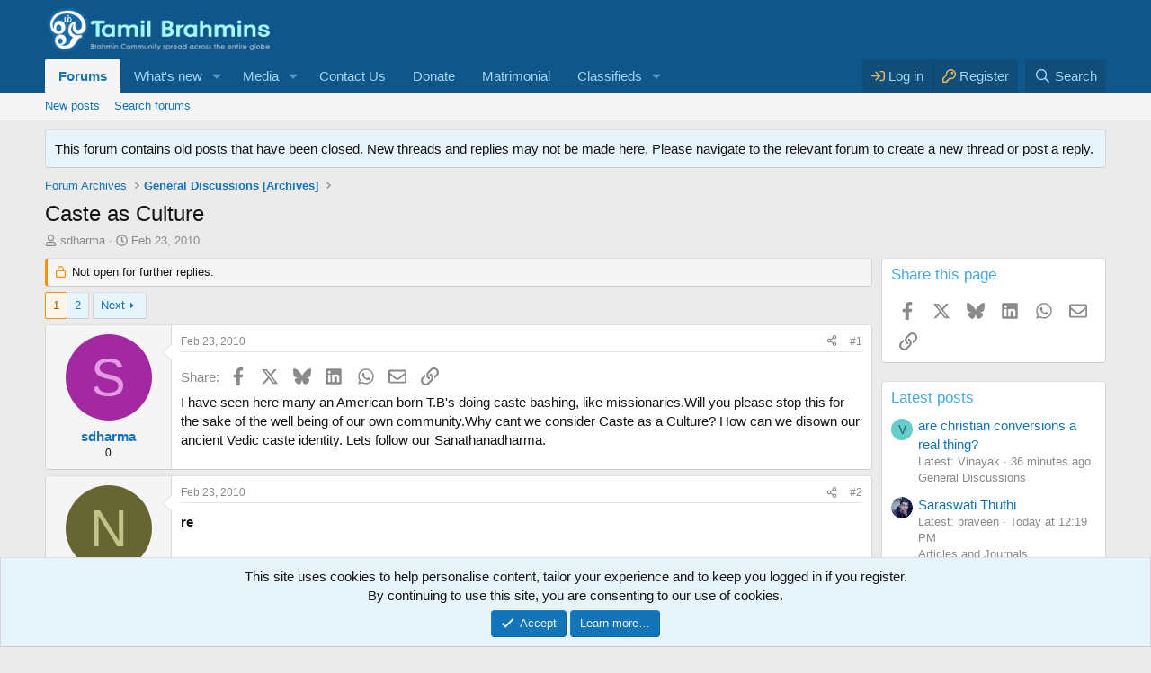

--- FILE ---
content_type: text/html; charset=utf-8
request_url: https://www.tamilbrahmins.com/threads/caste-as-culture.3870/
body_size: 34769
content:
<!DOCTYPE html>
<html id="XF" lang="en-US" dir="LTR"
	data-xf="2.3"
	data-app="public"
	
	
	data-template="thread_view"
	data-container-key="node-108"
	data-content-key="thread-3870"
	data-logged-in="false"
	data-cookie-prefix="xf_"
	data-csrf="1769616739,bf591090369d91b8f8d346b42928f834"
	class="has-no-js v_2_0 template-thread_view"
	>
<head>
	
	
	

	<meta charset="utf-8" />
	<title>Caste as Culture | Tamil Brahmins Community</title>
	<link rel="manifest" href="/webmanifest.php">

	<meta http-equiv="X-UA-Compatible" content="IE=Edge" />
	<meta name="viewport" content="width=device-width, initial-scale=1, viewport-fit=cover">

	
		<meta name="theme-color" content="#0f578a" />
	

	<meta name="apple-mobile-web-app-title" content="Tamil Brahmins">
	
		<link rel="apple-touch-icon" href="/data/assets/logo/tb-192.png">
		

	
		
		<meta name="description" content="I have seen here many an American born T.B&#039;s doing caste bashing, like missionaries.Will you please  stop this for the sake of the well being of our own..." />
		<meta property="og:description" content="I have seen here many an American born T.B&#039;s doing caste bashing, like missionaries.Will you please  stop this for the sake of the well being of our own community.Why cant we consider Caste as a Culture? How can we disown our ancient Vedic caste identity. Lets follow our Sanathanadharma." />
		<meta property="twitter:description" content="I have seen here many an American born T.B&#039;s doing caste bashing, like missionaries.Will you please  stop this for the sake of the well being of our own community.Why cant we consider Caste as a..." />
	
	
		<meta property="og:url" content="https://www.tamilbrahmins.com/threads/caste-as-culture.3870/" />
	
		<link rel="canonical" href="https://www.tamilbrahmins.com/threads/caste-as-culture.3870/" />
	
		<link rel="next" href="/threads/caste-as-culture.3870/page-2" />
	

	
		
	
	
	<meta property="og:site_name" content="Tamil Brahmins Community" />


	
	
		
	
	
	<meta property="og:type" content="website" />


	
	
		
	
	
	
		<meta property="og:title" content="Caste as Culture" />
		<meta property="twitter:title" content="Caste as Culture" />
	


	
	
	
	
		
	
	
	
		<meta property="og:image" content="https://www.tamilbrahmins.com/styles/default/xenforo/holy_trinity-brahma-vishnu-and-shiva.jpg" />
		<meta property="twitter:image" content="https://www.tamilbrahmins.com/styles/default/xenforo/holy_trinity-brahma-vishnu-and-shiva.jpg" />
		<meta property="twitter:card" content="summary" />
	


	

	
	
	
	

	<link rel="stylesheet" href="/css.php?css=public%3Anormalize.css%2Cpublic%3Afa.css%2Cpublic%3Acore.less%2Cpublic%3Aapp.less&amp;s=1&amp;l=1&amp;d=1769483153&amp;k=e6d908a4c9bff3bc14300cfaa31dba0c1015c551" />

	<link rel="stylesheet" href="/css.php?css=public%3Aaloph_op_ribbon_style.less%2Cpublic%3Abb_code.less%2Cpublic%3Amessage.less%2Cpublic%3Anotices.less%2Cpublic%3Ashare_controls.less%2Cpublic%3Astructured_list.less%2Cpublic%3Aextra.less&amp;s=1&amp;l=1&amp;d=1769483153&amp;k=bcf179fb452a371e6b7f68326d20aec474023d85" />


	
		<script src="/js/xf/preamble.min.js?_v=f57548c8" type="77457ce8ad3cf1d7c1fae767-text/javascript"></script>
	

	
	<script src="/js/vendor/vendor-compiled.js?_v=f57548c8" defer type="77457ce8ad3cf1d7c1fae767-text/javascript"></script>
	<script src="/js/xf/core-compiled.js?_v=f57548c8" defer type="77457ce8ad3cf1d7c1fae767-text/javascript"></script>

	<script type="77457ce8ad3cf1d7c1fae767-text/javascript">
		XF.ready(() =>
		{
			XF.extendObject(true, XF.config, {
				// 
				userId: 0,
				enablePush: true,
				pushAppServerKey: 'BBjvQSOWMN0Q8FcLuGeJUQevDbHajqxYtUEbHB6vHaqaMoyhl9Dfaw9A_51PgF7IERRXDJtdF0Hx0Ilpxlm0aVE',
				url: {
					fullBase: 'https://www.tamilbrahmins.com/',
					basePath: '/',
					css: '/css.php?css=__SENTINEL__&s=1&l=1&d=1769483153',
					js: '/js/__SENTINEL__?_v=f57548c8',
					icon: '/data/local/icons/__VARIANT__.svg?v=1769483159#__NAME__',
					iconInline: '/styles/fa/__VARIANT__/__NAME__.svg?v=5.15.3',
					keepAlive: '/login/keep-alive'
				},
				cookie: {
					path: '/',
					domain: '',
					prefix: 'xf_',
					secure: true,
					consentMode: 'simple',
					consented: ["optional","_third_party"]
				},
				cacheKey: 'f3ed7234243583f554e27d349fe769c5',
				csrf: '1769616739,bf591090369d91b8f8d346b42928f834',
				js: {},
				fullJs: false,
				css: {"public:aloph_op_ribbon_style.less":true,"public:bb_code.less":true,"public:message.less":true,"public:notices.less":true,"public:share_controls.less":true,"public:structured_list.less":true,"public:extra.less":true},
				time: {
					now: 1769616739,
					today: 1769538600,
					todayDow: 3,
					tomorrow: 1769625000,
					yesterday: 1769452200,
					week: 1769020200,
					month: 1767205800,
					year: 1767205800
				},
				style: {
					light: '',
					dark: '',
					defaultColorScheme: 'light'
				},
				borderSizeFeature: '3px',
				fontAwesomeWeight: 'r',
				enableRtnProtect: true,
				
				enableFormSubmitSticky: true,
				imageOptimization: 'optimize',
				imageOptimizationQuality: 0.85,
				uploadMaxFilesize: 33554432,
				uploadMaxWidth: 0,
				uploadMaxHeight: 0,
				allowedVideoExtensions: ["m4v","mov","mp4","mp4v","mpeg","mpg","ogv","webm"],
				allowedAudioExtensions: ["mp3","opus","ogg","wav"],
				shortcodeToEmoji: true,
				visitorCounts: {
					conversations_unread: '0',
					alerts_unviewed: '0',
					total_unread: '0',
					title_count: true,
					icon_indicator: true
				},
				jsMt: {"xf\/action.js":"dc0a4551","xf\/embed.js":"625101e8","xf\/form.js":"625101e8","xf\/structure.js":"2df7202f","xf\/tooltip.js":"625101e8"},
				jsState: {},
				publicMetadataLogoUrl: 'https://www.tamilbrahmins.com/styles/default/xenforo/holy_trinity-brahma-vishnu-and-shiva.jpg',
				publicPushBadgeUrl: 'https://www.tamilbrahmins.com/styles/default/xenforo/bell.png'
			})

			XF.extendObject(XF.phrases, {
				// 
				date_x_at_time_y:     "{date} at {time}",
				day_x_at_time_y:      "{day} at {time}",
				yesterday_at_x:       "Yesterday at {time}",
				x_minutes_ago:        "{minutes} minutes ago",
				one_minute_ago:       "1 minute ago",
				a_moment_ago:         "A moment ago",
				today_at_x:           "Today at {time}",
				in_a_moment:          "In a moment",
				in_a_minute:          "In a minute",
				in_x_minutes:         "In {minutes} minutes",
				later_today_at_x:     "Later today at {time}",
				tomorrow_at_x:        "Tomorrow at {time}",
				short_date_x_minutes: "{minutes}m",
				short_date_x_hours:   "{hours}h",
				short_date_x_days:    "{days}d",

				day0: "Sunday",
				day1: "Monday",
				day2: "Tuesday",
				day3: "Wednesday",
				day4: "Thursday",
				day5: "Friday",
				day6: "Saturday",

				dayShort0: "Sun",
				dayShort1: "Mon",
				dayShort2: "Tue",
				dayShort3: "Wed",
				dayShort4: "Thu",
				dayShort5: "Fri",
				dayShort6: "Sat",

				month0: "January",
				month1: "February",
				month2: "March",
				month3: "April",
				month4: "May",
				month5: "June",
				month6: "July",
				month7: "August",
				month8: "September",
				month9: "October",
				month10: "November",
				month11: "December",

				active_user_changed_reload_page: "The active user has changed. Reload the page for the latest version.",
				server_did_not_respond_in_time_try_again: "The server did not respond in time. Please try again.",
				oops_we_ran_into_some_problems: "Oops! We ran into some problems.",
				oops_we_ran_into_some_problems_more_details_console: "Oops! We ran into some problems. Please try again later. More error details may be in the browser console.",
				file_too_large_to_upload: "The file is too large to be uploaded.",
				uploaded_file_is_too_large_for_server_to_process: "The uploaded file is too large for the server to process.",
				files_being_uploaded_are_you_sure: "Files are still being uploaded. Are you sure you want to submit this form?",
				attach: "Attach files",
				rich_text_box: "Rich text box",
				close: "Close",
				link_copied_to_clipboard: "Link copied to clipboard.",
				text_copied_to_clipboard: "Text copied to clipboard.",
				loading: "Loading…",
				you_have_exceeded_maximum_number_of_selectable_items: "You have exceeded the maximum number of selectable items.",

				processing: "Processing",
				'processing...': "Processing…",

				showing_x_of_y_items: "Showing {count} of {total} items",
				showing_all_items: "Showing all items",
				no_items_to_display: "No items to display",

				number_button_up: "Increase",
				number_button_down: "Decrease",

				push_enable_notification_title: "Push notifications enabled successfully at Tamil Brahmins Community",
				push_enable_notification_body: "Thank you for enabling push notifications!",

				pull_down_to_refresh: "Pull down to refresh",
				release_to_refresh: "Release to refresh",
				refreshing: "Refreshing…"
			})
		})
	</script>

	


	
		<link rel="icon" type="image/png" href="https://www.tamilbrahmins.com/styles/default/xenforo/favicon.png" sizes="32x32" />
	

	
	
		
			<script async src="https://pagead2.googlesyndication.com/pagead/js/adsbygoogle.js?client=ca-pub-6336775836345029" crossorigin="anonymous" type="77457ce8ad3cf1d7c1fae767-text/javascript"></script>
		
	


	<!-- Global site tag (gtag.js) - Google Ads: 1052599692 -->
<script async src="https://www.googletagmanager.com/gtag/js?id=AW-1052599692" type="77457ce8ad3cf1d7c1fae767-text/javascript"></script>
<script type="77457ce8ad3cf1d7c1fae767-text/javascript">
  window.dataLayer = window.dataLayer || [];
  function gtag(){dataLayer.push(arguments);}
  gtag('js', new Date());

  gtag('config', 'AW-1052599692');
</script>


<!-- Event snippet for Tamil Brahmins remarketing page -->
<script type="77457ce8ad3cf1d7c1fae767-text/javascript">
  gtag('event', 'conversion', {
      'send_to': 'AW-1052599692/feQmCK6avuQBEIzL9fUD',
      'value': 1.0,
      'currency': 'INR',
      'aw_remarketing_only': true
  });
</script>

 
	<!-- Google Tag Manager -->
<script type="77457ce8ad3cf1d7c1fae767-text/javascript">(function(w,d,s,l,i){w[l]=w[l]||[];w[l].push({'gtm.start':
new Date().getTime(),event:'gtm.js'});var f=d.getElementsByTagName(s)[0],
j=d.createElement(s),dl=l!='dataLayer'?'&l='+l:'';j.async=true;j.src=
'https://www.googletagmanager.com/gtm.js?id='+i+dl;f.parentNode.insertBefore(j,f);
})(window,document,'script','dataLayer','GTM-MP5MRFF');</script>
<!-- End Google Tag Manager -->
</head>
<body data-template="thread_view">
<!-- Google Tag Manager (noscript) -->
<noscript><iframe src="https://www.googletagmanager.com/ns.html?id=GTM-MP5MRFF"
height="0" width="0" style="display:none;visibility:hidden"></iframe></noscript>
<!-- End Google Tag Manager (noscript) -->


<!-- infolinks -->
<script type="77457ce8ad3cf1d7c1fae767-text/javascript">
var infolinks_pid = 3436526;
var infolinks_wsid = 0;
</script>
<script type="77457ce8ad3cf1d7c1fae767-text/javascript" src="//resources.infolinks.com/js/infolinks_main.js"></script>



<div class="p-pageWrapper" id="top">

	

	<header class="p-header" id="header">
		<div class="p-header-inner">
			<div class="p-header-content">
				<div class="p-header-logo p-header-logo--image">
					<a href="/">
						

	

	
		
		

		
	

	

	<picture data-variations="{&quot;default&quot;:{&quot;1&quot;:&quot;\/styles\/default\/xenforo\/tblogo.png&quot;,&quot;2&quot;:&quot;\/styles\/default\/xenforo\/tblogo2x.png&quot;}}">
		
		
		

		

		<img src="/styles/default/xenforo/tblogo.png" srcset="/styles/default/xenforo/tblogo2x.png 2x" width="250" height="36" alt="Tamil Brahmins Community"  />
	</picture>


					</a>
				</div>

				
			</div>
		</div>
	</header>

	
	

	
		<div class="p-navSticky p-navSticky--primary" data-xf-init="sticky-header">
			
		<nav class="p-nav">
			<div class="p-nav-inner">
				<button type="button" class="button button--plain p-nav-menuTrigger" data-xf-click="off-canvas" data-menu=".js-headerOffCanvasMenu" tabindex="0" aria-label="Menu"><span class="button-text">
					<i aria-hidden="true"></i>
				</span></button>

				<div class="p-nav-smallLogo">
					<a href="/">
						

	

	
		
		

		
	

	

	<picture data-variations="{&quot;default&quot;:{&quot;1&quot;:&quot;\/styles\/default\/xenforo\/tblogo.png&quot;,&quot;2&quot;:null}}">
		
		
		

		

		<img src="/styles/default/xenforo/tblogo.png"  width="250" height="36" alt="Tamil Brahmins Community"  />
	</picture>


					</a>
				</div>

				<div class="p-nav-scroller hScroller" data-xf-init="h-scroller" data-auto-scroll=".p-navEl.is-selected">
					<div class="hScroller-scroll">
						<ul class="p-nav-list js-offCanvasNavSource">
							
								<li>
									
	<div class="p-navEl is-selected" data-has-children="true">
	

		
	
	<a href="/"
	class="p-navEl-link p-navEl-link--splitMenu "
	
	
	data-nav-id="forums">Forums</a>


		<a data-xf-key="1"
			data-xf-click="menu"
			data-menu-pos-ref="< .p-navEl"
			class="p-navEl-splitTrigger"
			role="button"
			tabindex="0"
			aria-label="Toggle expanded"
			aria-expanded="false"
			aria-haspopup="true"></a>

		
	
		<div class="menu menu--structural" data-menu="menu" aria-hidden="true">
			<div class="menu-content">
				
					
	
	
	<a href="/whats-new/posts/"
	class="menu-linkRow u-indentDepth0 js-offCanvasCopy "
	
	
	data-nav-id="newPosts">New posts</a>

	

				
					
	
	
	<a href="/search/?type=post"
	class="menu-linkRow u-indentDepth0 js-offCanvasCopy "
	
	
	data-nav-id="searchForums">Search forums</a>

	

				
			</div>
		</div>
	
	</div>

								</li>
							
								<li>
									
	<div class="p-navEl " data-has-children="true">
	

		
	
	<a href="/whats-new/"
	class="p-navEl-link p-navEl-link--splitMenu "
	
	
	data-nav-id="whatsNew">What's new</a>


		<a data-xf-key="2"
			data-xf-click="menu"
			data-menu-pos-ref="< .p-navEl"
			class="p-navEl-splitTrigger"
			role="button"
			tabindex="0"
			aria-label="Toggle expanded"
			aria-expanded="false"
			aria-haspopup="true"></a>

		
	
		<div class="menu menu--structural" data-menu="menu" aria-hidden="true">
			<div class="menu-content">
				
					
	
	
	<a href="/featured/"
	class="menu-linkRow u-indentDepth0 js-offCanvasCopy "
	
	
	data-nav-id="featured">Featured content</a>

	

				
					
	
	
	<a href="/whats-new/posts/"
	class="menu-linkRow u-indentDepth0 js-offCanvasCopy "
	 rel="nofollow"
	
	data-nav-id="whatsNewPosts">New posts</a>

	

				
					
	
	
	<a href="/whats-new/media/"
	class="menu-linkRow u-indentDepth0 js-offCanvasCopy "
	 rel="nofollow"
	
	data-nav-id="xfmgWhatsNewNewMedia">New media</a>

	

				
					
	
	
	<a href="/whats-new/media-comments/"
	class="menu-linkRow u-indentDepth0 js-offCanvasCopy "
	 rel="nofollow"
	
	data-nav-id="xfmgWhatsNewMediaComments">New media comments</a>

	

				
					
	
	
	<a href="/whats-new/latest-activity"
	class="menu-linkRow u-indentDepth0 js-offCanvasCopy "
	 rel="nofollow"
	
	data-nav-id="latestActivity">Latest activity</a>

	

				
					
	
	
	<a href="/whats-new/cas-ads/"
	class="menu-linkRow u-indentDepth0 js-offCanvasCopy "
	 rel="nofollow"
	
	data-nav-id="xaCasWhatsNewNewCasAds">New classified ads</a>

	

				
					
	
	
	<a href="/whats-new/cas-comments/"
	class="menu-linkRow u-indentDepth0 js-offCanvasCopy "
	 rel="nofollow"
	
	data-nav-id="xaCasWhatsNewAdComments">New classified comments</a>

	

				
			</div>
		</div>
	
	</div>

								</li>
							
								<li>
									
	<div class="p-navEl " data-has-children="true">
	

		
	
	<a href="/media/"
	class="p-navEl-link p-navEl-link--splitMenu "
	
	
	data-nav-id="xfmg">Media</a>


		<a data-xf-key="3"
			data-xf-click="menu"
			data-menu-pos-ref="< .p-navEl"
			class="p-navEl-splitTrigger"
			role="button"
			tabindex="0"
			aria-label="Toggle expanded"
			aria-expanded="false"
			aria-haspopup="true"></a>

		
	
		<div class="menu menu--structural" data-menu="menu" aria-hidden="true">
			<div class="menu-content">
				
					
	
	
	<a href="/whats-new/media/"
	class="menu-linkRow u-indentDepth0 js-offCanvasCopy "
	 rel="nofollow"
	
	data-nav-id="xfmgNewMedia">New media</a>

	

				
					
	
	
	<a href="/whats-new/media-comments/"
	class="menu-linkRow u-indentDepth0 js-offCanvasCopy "
	 rel="nofollow"
	
	data-nav-id="xfmgNewComments">New comments</a>

	

				
					
	
	
	<a href="/search/?type=xfmg_media"
	class="menu-linkRow u-indentDepth0 js-offCanvasCopy "
	
	
	data-nav-id="xfmgSearchMedia">Search media</a>

	

				
			</div>
		</div>
	
	</div>

								</li>
							
								<li>
									
	<div class="p-navEl " >
	

		
	
	<a href="https://www.tamilbrahmins.com/misc/contact/"
	class="p-navEl-link "
	
	data-xf-key="4"
	data-nav-id="Contact">Contact Us</a>


		

		
	
	</div>

								</li>
							
								<li>
									
	<div class="p-navEl " >
	

		
	
	<a href="/pages/donate/"
	class="p-navEl-link "
	
	data-xf-key="5"
	data-nav-id="donate">Donate</a>


		

		
	
	</div>

								</li>
							
								<li>
									
	<div class="p-navEl " >
	

		
	
	<a href="https://www.tamilbrahmins.com/classifieds/categories/matrimonial.10/"
	class="p-navEl-link "
	
	data-xf-key="6"
	data-nav-id="Matrimonial">Matrimonial</a>


		

		
	
	</div>

								</li>
							
								<li>
									
	<div class="p-navEl " data-has-children="true">
	

		
	
	<a href="/classifieds/"
	class="p-navEl-link p-navEl-link--splitMenu "
	
	
	data-nav-id="xa_cas">Classifieds</a>


		<a data-xf-key="7"
			data-xf-click="menu"
			data-menu-pos-ref="< .p-navEl"
			class="p-navEl-splitTrigger"
			role="button"
			tabindex="0"
			aria-label="Toggle expanded"
			aria-expanded="false"
			aria-haspopup="true"></a>

		
	
		<div class="menu menu--structural" data-menu="menu" aria-hidden="true">
			<div class="menu-content">
				
					
	
	
	<a href="/whats-new/cas-ads/"
	class="menu-linkRow u-indentDepth0 js-offCanvasCopy "
	 rel="nofollow"
	
	data-nav-id="xa_casNewAds">New ads</a>

	

				
					
	
	
	<a href="/whats-new/cas-comments/"
	class="menu-linkRow u-indentDepth0 js-offCanvasCopy "
	 rel="nofollow"
	
	data-nav-id="xa_casNewComments">New comments</a>

	

				
					
	
	
	<span 
	class="menu-linkRow u-indentDepth0 js-offCanvasCopy "
	
	
	data-nav-id="xa_casLatestContent">Latest content</span>

	
		
			
	
	
	<a href="/classifieds/latest-feedback"
	class="menu-linkRow u-indentDepth1 js-offCanvasCopy "
	 rel="nofollow"
	
	data-nav-id="xa_casLatestFeedback">Latest feedback</a>

	

		
			
	
	
	<a href="/classifieds/latest-questions"
	class="menu-linkRow u-indentDepth1 js-offCanvasCopy "
	 rel="nofollow"
	
	data-nav-id="xa_casLatestQuestions">Latest questions</a>

	

		
		
			<hr class="menu-separator" />
		
	

				
					
	
	
	<a href="/search/?type=cas_ad"
	class="menu-linkRow u-indentDepth0 js-offCanvasCopy "
	
	
	data-nav-id="xa_casSearchAds">Search classifieds</a>

	

				
			</div>
		</div>
	
	</div>

								</li>
							
						</ul>
					</div>
				</div>

				<div class="p-nav-opposite">
					<div class="p-navgroup p-account p-navgroup--guest">
						
							<a href="/login/" class="p-navgroup-link p-navgroup-link--textual p-navgroup-link--logIn"
								data-xf-click="overlay" data-follow-redirects="on">
								<span class="p-navgroup-linkText">Log in</span>
							</a>
							
								<a href="/register/" class="p-navgroup-link p-navgroup-link--textual p-navgroup-link--register"
									data-xf-click="overlay" data-follow-redirects="on">
									<span class="p-navgroup-linkText">Register</span>
								</a>
							
						
					</div>

					<div class="p-navgroup p-discovery">
						<a href="/whats-new/"
							class="p-navgroup-link p-navgroup-link--iconic p-navgroup-link--whatsnew"
							aria-label="What&#039;s new"
							title="What&#039;s new">
							<i aria-hidden="true"></i>
							<span class="p-navgroup-linkText">What's new</span>
						</a>

						
							<a href="/search/"
								class="p-navgroup-link p-navgroup-link--iconic p-navgroup-link--search"
								data-xf-click="menu"
								data-xf-key="/"
								aria-label="Search"
								aria-expanded="false"
								aria-haspopup="true"
								title="Search">
								<i aria-hidden="true"></i>
								<span class="p-navgroup-linkText">Search</span>
							</a>
							<div class="menu menu--structural menu--wide" data-menu="menu" aria-hidden="true">
								<form action="/search/search" method="post"
									class="menu-content"
									data-xf-init="quick-search">

									<h3 class="menu-header">Search</h3>
									
									<div class="menu-row">
										
											<div class="inputGroup inputGroup--joined">
												<input type="text" class="input" name="keywords" data-acurl="/search/auto-complete" placeholder="Search…" aria-label="Search" data-menu-autofocus="true" />
												
			<select name="constraints" class="js-quickSearch-constraint input" aria-label="Search within">
				<option value="">Everywhere</option>
<option value="{&quot;search_type&quot;:&quot;post&quot;}">Threads</option>
<option value="{&quot;search_type&quot;:&quot;post&quot;,&quot;c&quot;:{&quot;nodes&quot;:[108],&quot;child_nodes&quot;:1}}">This forum</option>
<option value="{&quot;search_type&quot;:&quot;post&quot;,&quot;c&quot;:{&quot;thread&quot;:3870}}">This thread</option>

			</select>
		
											</div>
										
									</div>

									
									<div class="menu-row">
										<label class="iconic"><input type="checkbox"  name="c[title_only]" value="1" /><i aria-hidden="true"></i><span class="iconic-label">Search titles only</span></label>

									</div>
									
									<div class="menu-row">
										<div class="inputGroup">
											<span class="inputGroup-text" id="ctrl_search_menu_by_member">By:</span>
											<input type="text" class="input" name="c[users]" data-xf-init="auto-complete" placeholder="Member" aria-labelledby="ctrl_search_menu_by_member" />
										</div>
									</div>
									<div class="menu-footer">
									<span class="menu-footer-controls">
										<button type="submit" class="button button--icon button--icon--search button--primary"><i class="fa--xf far fa-search "><svg xmlns="http://www.w3.org/2000/svg" role="img" aria-hidden="true" ><use href="/data/local/icons/regular.svg?v=1769483159#search"></use></svg></i><span class="button-text">Search</span></button>
										<button type="submit" class="button " name="from_search_menu"><span class="button-text">Advanced search…</span></button>
									</span>
									</div>

									<input type="hidden" name="_xfToken" value="1769616739,bf591090369d91b8f8d346b42928f834" />
								</form>
							</div>
						
					</div>
				</div>
			</div>
		</nav>
	
		</div>
		
		
			<div class="p-sectionLinks">
				<div class="p-sectionLinks-inner hScroller" data-xf-init="h-scroller">
					<div class="hScroller-scroll">
						<ul class="p-sectionLinks-list">
							
								<li>
									
	<div class="p-navEl " >
	

		
	
	<a href="/whats-new/posts/"
	class="p-navEl-link "
	
	data-xf-key="alt+1"
	data-nav-id="newPosts">New posts</a>


		

		
	
	</div>

								</li>
							
								<li>
									
	<div class="p-navEl " >
	

		
	
	<a href="/search/?type=post"
	class="p-navEl-link "
	
	data-xf-key="alt+2"
	data-nav-id="searchForums">Search forums</a>


		

		
	
	</div>

								</li>
							
						</ul>
					</div>
				</div>
			</div>
			
	
		

	<div class="offCanvasMenu offCanvasMenu--nav js-headerOffCanvasMenu" data-menu="menu" aria-hidden="true" data-ocm-builder="navigation">
		<div class="offCanvasMenu-backdrop" data-menu-close="true"></div>
		<div class="offCanvasMenu-content">
			<div class="offCanvasMenu-header">
				Menu
				<a class="offCanvasMenu-closer" data-menu-close="true" role="button" tabindex="0" aria-label="Close"></a>
			</div>
			
				<div class="p-offCanvasRegisterLink">
					<div class="offCanvasMenu-linkHolder">
						<a href="/login/" class="offCanvasMenu-link" data-xf-click="overlay" data-menu-close="true">
							Log in
						</a>
					</div>
					<hr class="offCanvasMenu-separator" />
					
						<div class="offCanvasMenu-linkHolder">
							<a href="/register/" class="offCanvasMenu-link" data-xf-click="overlay" data-menu-close="true">
								Register
							</a>
						</div>
						<hr class="offCanvasMenu-separator" />
					
				</div>
			
			<div class="js-offCanvasNavTarget"></div>
			<div class="offCanvasMenu-installBanner js-installPromptContainer" style="display: none;" data-xf-init="install-prompt">
				<div class="offCanvasMenu-installBanner-header">Install the app</div>
				<button type="button" class="button js-installPromptButton"><span class="button-text">Install</span></button>
				<template class="js-installTemplateIOS">
					<div class="js-installTemplateContent">
						<div class="overlay-title">How to install the app on iOS</div>
						<div class="block-body">
							<div class="block-row">
								<p>
									Follow along with the video below to see how to install our site as a web app on your home screen.
								</p>
								<p style="text-align: center">
									<video src="/styles/default/xenforo/add_to_home.mp4"
										width="280" height="480" autoplay loop muted playsinline></video>
								</p>
								<p>
									<small><strong>Note:</strong> This feature may not be available in some browsers.</small>
								</p>
							</div>
						</div>
					</div>
				</template>
			</div>
		</div>
	</div>

	<div class="p-body">
		<div class="p-body-inner">
			<!--XF:EXTRA_OUTPUT-->

			
				
	
		
		

		<ul class="notices notices--block  js-notices"
			data-xf-init="notices"
			data-type="block"
			data-scroll-interval="6">

			
				
	<li class="notice js-notice notice--primary"
		data-notice-id="34"
		data-delay-duration="0"
		data-display-duration="0"
		data-auto-dismiss=""
		data-visibility="">

		
		<div class="notice-content">
			
			This forum contains old posts that have been closed. New threads and replies may not be made here. Please navigate to the relevant forum to create a new thread or post a reply.
		</div>
	</li>

			
		</ul>
	

			

			

			
			
	
		<ul class="p-breadcrumbs "
			itemscope itemtype="https://schema.org/BreadcrumbList">
			
				

				
				

				

				
				
					
					
	<li itemprop="itemListElement" itemscope itemtype="https://schema.org/ListItem">
		<a href="/#forum-archives.109" itemprop="item">
			<span itemprop="name">Forum Archives</span>
		</a>
		<meta itemprop="position" content="1" />
	</li>

				
					
					
	<li itemprop="itemListElement" itemscope itemtype="https://schema.org/ListItem">
		<a href="/forums/general-discussions-archives.108/" itemprop="item">
			<span itemprop="name">General Discussions [Archives]</span>
		</a>
		<meta itemprop="position" content="2" />
	</li>

				
			
		</ul>
	

			

			
	<noscript class="js-jsWarning"><div class="blockMessage blockMessage--important blockMessage--iconic u-noJsOnly">JavaScript is disabled. For a better experience, please enable JavaScript in your browser before proceeding.</div></noscript>

			
	<div class="blockMessage blockMessage--important blockMessage--iconic js-browserWarning" style="display: none">You are using an out of date browser. It  may not display this or other websites correctly.<br />You should upgrade or use an <a href="https://www.google.com/chrome/" target="_blank" rel="noopener">alternative browser</a>.</div>


			
				<div class="p-body-header">
					
						
							<div class="p-title ">
								
									
										<h1 class="p-title-value">Caste as Culture</h1>
									
									
								
							</div>
						

						
							<div class="p-description">
	<ul class="listInline listInline--bullet">
		<li>
			<i class="fa--xf far fa-user "><svg xmlns="http://www.w3.org/2000/svg" role="img" ><title>Thread starter</title><use href="/data/local/icons/regular.svg?v=1769483159#user"></use></svg></i>
			<span class="u-srOnly">Thread starter</span>

			<a href="/members/sdharma.11207/" class="username  u-concealed" dir="auto" data-user-id="11207" data-xf-init="member-tooltip">sdharma</a>
		</li>
		<li>
			<i class="fa--xf far fa-clock "><svg xmlns="http://www.w3.org/2000/svg" role="img" ><title>Start date</title><use href="/data/local/icons/regular.svg?v=1769483159#clock"></use></svg></i>
			<span class="u-srOnly">Start date</span>

			<a href="/threads/caste-as-culture.3870/" class="u-concealed"><time  class="u-dt" dir="auto" datetime="2010-02-23T01:35:18+0530" data-timestamp="1266869118" data-date="Feb 23, 2010" data-time="1:35 AM" data-short="Feb &#039;10" title="Feb 23, 2010 at 1:35 AM">Feb 23, 2010</time></a>
		</li>
		
		
	</ul>
</div>
						
					
				</div>
			

			<div class="p-body-main p-body-main--withSidebar ">
				
				<div class="p-body-contentCol"></div>
				
					<div class="p-body-sidebarCol"></div>
				

				

				<div class="p-body-content">
					
					<div class="p-body-pageContent">











	

	
	
	
		
	
	
	


	
	
	
		
	
	
	


	
	
		
	
	
	


	
	




	












	

	
		
	



















<div class="block block--messages" data-xf-init="" data-type="post" data-href="/inline-mod/" data-search-target="*">

	<span class="u-anchorTarget" id="posts"></span>

	
		
	
		<div class="block-outer">
			<dl class="blockStatus">
				<dt>Status</dt>
				
					
					
						<dd class="blockStatus-message blockStatus-message--locked">
							Not open for further replies.
						</dd>
					
				
			</dl>
		</div>
	

	

	<div class="block-outer"><div class="block-outer-main"><nav class="pageNavWrapper pageNavWrapper--mixed ">



<div class="pageNav  ">
	

	<ul class="pageNav-main">
		

	
		<li class="pageNav-page pageNav-page--current "><a href="/threads/caste-as-culture.3870/">1</a></li>
	


		

		

		

		

	
		<li class="pageNav-page "><a href="/threads/caste-as-culture.3870/page-2">2</a></li>
	

	</ul>

	
		<a href="/threads/caste-as-culture.3870/page-2" class="pageNav-jump pageNav-jump--next">Next</a>
	
</div>

<div class="pageNavSimple">
	

	<a class="pageNavSimple-el pageNavSimple-el--current"
		data-xf-init="tooltip" title="Go to page"
		data-xf-click="menu" role="button" tabindex="0" aria-expanded="false" aria-haspopup="true">
		1 of 2
	</a>
	

	<div class="menu menu--pageJump" data-menu="menu" aria-hidden="true">
		<div class="menu-content">
			<h4 class="menu-header">Go to page</h4>
			<div class="menu-row" data-xf-init="page-jump" data-page-url="/threads/caste-as-culture.3870/page-%page%">
				<div class="inputGroup inputGroup--numbers">
					<div class="inputGroup inputGroup--numbers inputNumber" data-xf-init="number-box"><input type="number" class="input input--number js-numberBoxTextInput input input--numberNarrow js-pageJumpPage" value="1"  min="1" max="2" step="1" required="required" data-menu-autofocus="true" /></div>
					<span class="inputGroup-text"><button type="button" class="button js-pageJumpGo"><span class="button-text">Go</span></button></span>
				</div>
			</div>
		</div>
	</div>


	
		<a href="/threads/caste-as-culture.3870/page-2" class="pageNavSimple-el pageNavSimple-el--next">
			Next <i aria-hidden="true"></i>
		</a>
		<a href="/threads/caste-as-culture.3870/page-2"
			class="pageNavSimple-el pageNavSimple-el--last"
			data-xf-init="tooltip" title="Last">
			<i aria-hidden="true"></i> <span class="u-srOnly">Last</span>
		</a>
	
</div>

</nav>



</div></div>

	

	
		
	<div class="block-outer js-threadStatusField"></div>

	

	<div class="block-container lbContainer"
		data-xf-init="lightbox select-to-quote"
		data-message-selector=".js-post"
		data-lb-id="thread-3870"
		data-lb-universal="">

		<div class="block-body js-replyNewMessageContainer">
			
				

					

					
						

	
	

	

	
	<article class="message message--post js-post js-inlineModContainer  "
		data-author="sdharma"
		data-content="post-42123"
		id="js-post-42123"
		>

		

		<span class="u-anchorTarget" id="post-42123"></span>

		
			<div class="message-inner">
				
					<div class="message-cell message-cell--user">
						

	<section class="message-user"
		
		
		>

		

		<div class="message-avatar ">
			<div class="message-avatar-wrapper">

				<a href="/members/sdharma.11207/" class="avatar avatar--m avatar--default avatar--default--dynamic" data-user-id="11207" data-xf-init="member-tooltip" style="background-color: #a329a3; color: #e699e6">
			<span class="avatar-u11207-m" role="img" aria-label="sdharma">S</span> 
		</a>
				
			</div>
		</div>
		<div class="message-userDetails">
			<h4 class="message-name"><a href="/members/sdharma.11207/" class="username " dir="auto" data-user-id="11207" data-xf-init="member-tooltip">sdharma</a></h4>
			<h5 class="userTitle message-userTitle" dir="auto">0</h5>
			
		</div>
		
			
			
		
		<span class="message-userArrow"></span>
	</section>

					</div>
				

				
					<div class="message-cell message-cell--main">
					
						<div class="message-main js-quickEditTarget">

							
								

	

	<header class="message-attribution message-attribution--split">
		<ul class="message-attribution-main listInline ">
			
			
			
			<li class="u-concealed">
				<a href="/threads/caste-as-culture.3870/post-42123" rel="nofollow" >
					<time  class="u-dt" dir="auto" datetime="2010-02-23T01:35:18+0530" data-timestamp="1266869118" data-date="Feb 23, 2010" data-time="1:35 AM" data-short="Feb &#039;10" title="Feb 23, 2010 at 1:35 AM">Feb 23, 2010</time>
				</a>
			</li>
			
			
		</ul>

		<ul class="message-attribution-opposite message-attribution-opposite--list ">
			
	
			<li>
				<a href="/threads/caste-as-culture.3870/post-42123"
					class="message-attribution-gadget"
					data-xf-init="share-tooltip"
					data-href="/posts/42123/share"
					aria-label="Share"
					rel="nofollow">
					<i class="fa--xf far fa-share-alt "><svg xmlns="http://www.w3.org/2000/svg" role="img" aria-hidden="true" ><use href="/data/local/icons/regular.svg?v=1769483159#share-alt"></use></svg></i>
				</a>
			</li>
			
				<li class="u-hidden js-embedCopy">
					
	<a href="javascript:"
		data-xf-init="copy-to-clipboard"
		data-copy-text="&lt;div class=&quot;js-xf-embed&quot; data-url=&quot;https://www.tamilbrahmins.com&quot; data-content=&quot;post-42123&quot;&gt;&lt;/div&gt;&lt;script defer src=&quot;https://www.tamilbrahmins.com/js/xf/external_embed.js?_v=f57548c8&quot;&gt;&lt;/script&gt;"
		data-success="Embed code HTML copied to clipboard."
		class="">
		<i class="fa--xf far fa-code "><svg xmlns="http://www.w3.org/2000/svg" role="img" aria-hidden="true" ><use href="/data/local/icons/regular.svg?v=1769483159#code"></use></svg></i>
	</a>

				</li>
			
			
			
				<li>
					<a href="/threads/caste-as-culture.3870/post-42123" rel="nofollow">
						#1
					</a>
				</li>
			
		</ul>
	</header>

							

							<div class="message-content js-messageContent">
							

								
									
	
	
	

								

								
									
	

	<div class="message-userContent lbContainer js-lbContainer "
		data-lb-id="post-42123"
		data-lb-caption-desc="sdharma &middot; Feb 23, 2010 at 1:35 AM">

		
			

	
		
	

		

		<article class="message-body js-selectToQuote">
			
				

	
	
		

	

	
		

		<div class="shareButtons shareButtons--iconic" data-xf-init="share-buttons" data-page-url="" data-page-title="" data-page-desc="" data-page-image="">
			<span class="u-anchorTarget" id="_xfUid-1-1769616739"></span>

			
				<span class="shareButtons-label">Share:</span>
			

			<div class="shareButtons-buttons">
				
					
						<a class="shareButtons-button shareButtons-button--brand shareButtons-button--facebook" href="#_xfUid-1-1769616739" data-href="https://www.facebook.com/sharer.php?u={url}">
							<i class="fa--xf fab fa-facebook-f "><svg xmlns="http://www.w3.org/2000/svg" role="img" aria-hidden="true" ><use href="/data/local/icons/brands.svg?v=1769483159#facebook-f"></use></svg></i>
							<span>Facebook</span>
						</a>
					

					
						<a class="shareButtons-button shareButtons-button--brand shareButtons-button--twitter" href="#_xfUid-1-1769616739" data-href="https://x.com/intent/tweet?url={url}&amp;text={title}&amp;via=tamilbrahmins">
							<i class="fa--xf fab fa-x "><svg xmlns="http://www.w3.org/2000/svg" viewBox="0 0 512 512" role="img" aria-hidden="true" ><path d="M389.2 48h70.6L305.6 224.2 487 464H345L233.7 318.6 106.5 464H35.8L200.7 275.5 26.8 48H172.4L272.9 180.9 389.2 48zM364.4 421.8h39.1L151.1 88h-42L364.4 421.8z"/></svg></i>
							<span>X</span>
						</a>
					

					
						<a class="shareButtons-button shareButtons-button--brand shareButtons-button--bluesky" href="#_xfUid-1-1769616739" data-href="https://bsky.app/intent/compose?text={url}">
							<i class="fa--xf fab fa-bluesky "><svg xmlns="http://www.w3.org/2000/svg" viewBox="0 0 576 512" role="img" aria-hidden="true" ><path d="M407.8 294.7c-3.3-.4-6.7-.8-10-1.3c3.4 .4 6.7 .9 10 1.3zM288 227.1C261.9 176.4 190.9 81.9 124.9 35.3C61.6-9.4 37.5-1.7 21.6 5.5C3.3 13.8 0 41.9 0 58.4S9.1 194 15 213.9c19.5 65.7 89.1 87.9 153.2 80.7c3.3-.5 6.6-.9 10-1.4c-3.3 .5-6.6 1-10 1.4C74.3 308.6-9.1 342.8 100.3 464.5C220.6 589.1 265.1 437.8 288 361.1c22.9 76.7 49.2 222.5 185.6 103.4c102.4-103.4 28.1-156-65.8-169.9c-3.3-.4-6.7-.8-10-1.3c3.4 .4 6.7 .9 10 1.3c64.1 7.1 133.6-15.1 153.2-80.7C566.9 194 576 75 576 58.4s-3.3-44.7-21.6-52.9c-15.8-7.1-40-14.9-103.2 29.8C385.1 81.9 314.1 176.4 288 227.1z"/></svg></i>
							<span>Bluesky</span>
						</a>
					

					
						<a class="shareButtons-button shareButtons-button--brand shareButtons-button--linkedin" href="#_xfUid-1-1769616739" data-href="https://www.linkedin.com/sharing/share-offsite/?url={url}">
							<i class="fa--xf fab fa-linkedin "><svg xmlns="http://www.w3.org/2000/svg" role="img" aria-hidden="true" ><use href="/data/local/icons/brands.svg?v=1769483159#linkedin"></use></svg></i>
							<span>LinkedIn</span>
						</a>
					

					

					

					

					
						<a class="shareButtons-button shareButtons-button--brand shareButtons-button--whatsApp" href="#_xfUid-1-1769616739" data-href="https://api.whatsapp.com/send?text={title}&nbsp;{url}">
							<i class="fa--xf fab fa-whatsapp "><svg xmlns="http://www.w3.org/2000/svg" role="img" aria-hidden="true" ><use href="/data/local/icons/brands.svg?v=1769483159#whatsapp"></use></svg></i>
							<span>WhatsApp</span>
						</a>
					

					
						<a class="shareButtons-button shareButtons-button--email" href="#_xfUid-1-1769616739" data-href="mailto:?subject={title}&amp;body={url}">
							<i class="fa--xf far fa-envelope "><svg xmlns="http://www.w3.org/2000/svg" role="img" aria-hidden="true" ><use href="/data/local/icons/regular.svg?v=1769483159#envelope"></use></svg></i>
							<span>Email</span>
						</a>
					

					
						<a class="shareButtons-button shareButtons-button--share is-hidden" href="#_xfUid-1-1769616739"
							data-xf-init="web-share"
							data-title="" data-text="" data-url=""
							data-hide=".shareButtons-button:not(.shareButtons-button--share)">

							<i class="fa--xf far fa-share-alt "><svg xmlns="http://www.w3.org/2000/svg" role="img" aria-hidden="true" ><use href="/data/local/icons/regular.svg?v=1769483159#share-alt"></use></svg></i>
							<span>Share</span>
						</a>
					

					
						<a class="shareButtons-button shareButtons-button--link is-hidden" href="#_xfUid-1-1769616739" data-clipboard="{url}">
							<i class="fa--xf far fa-link "><svg xmlns="http://www.w3.org/2000/svg" role="img" aria-hidden="true" ><use href="/data/local/icons/regular.svg?v=1769483159#link"></use></svg></i>
							<span>Link</span>
						</a>
					
				
			</div>
		</div>
	


	


			

			<div >
				
					<div class="bbWrapper">I have seen here many an American born T.B&#039;s doing caste bashing, like missionaries.Will you please  stop this for the sake of the well being of our own community.Why cant we consider Caste as a Culture? How can we disown our ancient Vedic caste identity. Lets follow our Sanathanadharma.</div>
				
			</div>

			<div class="js-selectToQuoteEnd">&nbsp;</div>
			
				
			
		</article>

		
			

	
		
	

		

		
	</div>

								

								
									
	

	

								

								
									
	

								

							
							</div>

							
								
	

	<footer class="message-footer">
		

		

		<div class="reactionsBar js-reactionsList ">
			
		</div>

		<div class="js-historyTarget message-historyTarget toggleTarget" data-href="trigger-href"></div>
	</footer>

							
						</div>

					
					</div>
				
			</div>
		
	</article>

	
	

					

					

				

					

					
						

	
	

	

	
	<article class="message message--post js-post js-inlineModContainer  "
		data-author="nachi naga"
		data-content="post-42124"
		id="js-post-42124"
		itemscope itemtype="https://schema.org/Comment" itemid="https://www.tamilbrahmins.com/posts/42124/">

		
			<meta itemprop="parentItem" itemscope itemid="https://www.tamilbrahmins.com/threads/caste-as-culture.3870/" />
			<meta itemprop="name" content="Post #2" />
		

		<span class="u-anchorTarget" id="post-42124"></span>

		
			<div class="message-inner">
				
					<div class="message-cell message-cell--user">
						

	<section class="message-user"
		itemprop="author"
		itemscope itemtype="https://schema.org/Person"
		>

		

		<div class="message-avatar ">
			<div class="message-avatar-wrapper">

				<span class="avatar avatar--m avatar--default avatar--default--dynamic" data-user-id="0" style="background-color: #666633; color: #c3c388" title="nachi naga">
			<span class="avatar-u0-m" role="img" aria-label="nachi naga">N</span> 
		</span>
				
			</div>
		</div>
		<div class="message-userDetails">
			<h4 class="message-name"><span class="username " dir="auto" data-user-id="0"><span itemprop="name">nachi naga</span></span></h4>
			<h5 class="userTitle message-userTitle" dir="auto" itemprop="jobTitle">Guest</h5>
			
		</div>
		
		<span class="message-userArrow"></span>
	</section>

					</div>
				

				
					<div class="message-cell message-cell--main">
					
						<div class="message-main js-quickEditTarget">

							
								

	

	<header class="message-attribution message-attribution--split">
		<ul class="message-attribution-main listInline ">
			
			
			
			<li class="u-concealed">
				<a href="/threads/caste-as-culture.3870/post-42124" rel="nofollow" itemprop="url">
					<time  class="u-dt" dir="auto" datetime="2010-02-23T02:22:21+0530" data-timestamp="1266871941" data-date="Feb 23, 2010" data-time="2:22 AM" data-short="Feb &#039;10" title="Feb 23, 2010 at 2:22 AM" itemprop="datePublished">Feb 23, 2010</time>
				</a>
			</li>
			
			
		</ul>

		<ul class="message-attribution-opposite message-attribution-opposite--list ">
			
	
			<li>
				<a href="/threads/caste-as-culture.3870/post-42124"
					class="message-attribution-gadget"
					data-xf-init="share-tooltip"
					data-href="/posts/42124/share"
					aria-label="Share"
					rel="nofollow">
					<i class="fa--xf far fa-share-alt "><svg xmlns="http://www.w3.org/2000/svg" role="img" aria-hidden="true" ><use href="/data/local/icons/regular.svg?v=1769483159#share-alt"></use></svg></i>
				</a>
			</li>
			
				<li class="u-hidden js-embedCopy">
					
	<a href="javascript:"
		data-xf-init="copy-to-clipboard"
		data-copy-text="&lt;div class=&quot;js-xf-embed&quot; data-url=&quot;https://www.tamilbrahmins.com&quot; data-content=&quot;post-42124&quot;&gt;&lt;/div&gt;&lt;script defer src=&quot;https://www.tamilbrahmins.com/js/xf/external_embed.js?_v=f57548c8&quot;&gt;&lt;/script&gt;"
		data-success="Embed code HTML copied to clipboard."
		class="">
		<i class="fa--xf far fa-code "><svg xmlns="http://www.w3.org/2000/svg" role="img" aria-hidden="true" ><use href="/data/local/icons/regular.svg?v=1769483159#code"></use></svg></i>
	</a>

				</li>
			
			
			
				<li>
					<a href="/threads/caste-as-culture.3870/post-42124" rel="nofollow">
						#2
					</a>
				</li>
			
		</ul>
	</header>

							

							<div class="message-content js-messageContent">
							

								
									
	
	
	

								

								
									
	

	<div class="message-userContent lbContainer js-lbContainer "
		data-lb-id="post-42124"
		data-lb-caption-desc="nachi naga &middot; Feb 23, 2010 at 2:22 AM">

		

		<article class="message-body js-selectToQuote">
			
				

	
	


			

			<div itemprop="text">
				
					<div class="bbWrapper"><b>re</b><br />
<br />




<blockquote data-attributes="member: 11207" data-quote="sdharma" data-source="post: 42123"
	class="bbCodeBlock bbCodeBlock--expandable bbCodeBlock--quote js-expandWatch">
	
		<div class="bbCodeBlock-title">
			
				<a href="/goto/post?id=42123"
					class="bbCodeBlock-sourceJump"
					rel="nofollow"
					data-xf-click="attribution"
					data-content-selector="#post-42123">sdharma said:</a>
			
		</div>
	
	<div class="bbCodeBlock-content">
		
		<div class="bbCodeBlock-expandContent js-expandContent ">
			I have seen here many an American born T.B&#039;s doing caste bashing, like missionaries.Will you please stop this for the sake of the well being of our own community.Why cant we consider Caste as a Culture? How can we disown our ancient Vedic caste identity. Lets follow our Sanathanadharma.
		</div>
		<div class="bbCodeBlock-expandLink js-expandLink"><a role="button" tabindex="0">Click to expand...</a></div>
	</div>
</blockquote> <br />
sdharma,<br />
 <br />
i second your opinion,tathasthu<br />
 <br />
nachi naga.</div>
				
			</div>

			<div class="js-selectToQuoteEnd">&nbsp;</div>
			
				
			
		</article>

		

		
	</div>

								

								
									
	

	

								

								
									
	

								

							
							</div>

							
								
	

	<footer class="message-footer">
		
			<div class="message-microdata" itemprop="interactionStatistic" itemtype="https://schema.org/InteractionCounter" itemscope>
				<meta itemprop="userInteractionCount" content="0" />
				<meta itemprop="interactionType" content="https://schema.org/LikeAction" />
			</div>
		

		

		<div class="reactionsBar js-reactionsList ">
			
		</div>

		<div class="js-historyTarget message-historyTarget toggleTarget" data-href="trigger-href"></div>
	</footer>

							
						</div>

					
					</div>
				
			</div>
		
	</article>

	
	

					

					

				

					

					
						

	
	

	

	
	<article class="message message--post js-post js-inlineModContainer  "
		data-author="tbs"
		data-content="post-42129"
		id="js-post-42129"
		itemscope itemtype="https://schema.org/Comment" itemid="https://www.tamilbrahmins.com/posts/42129/">

		
			<meta itemprop="parentItem" itemscope itemid="https://www.tamilbrahmins.com/threads/caste-as-culture.3870/" />
			<meta itemprop="name" content="Post #3" />
		

		<span class="u-anchorTarget" id="post-42129"></span>

		
			<div class="message-inner">
				
					<div class="message-cell message-cell--user">
						

	<section class="message-user"
		itemprop="author"
		itemscope itemtype="https://schema.org/Person"
		itemid="https://www.tamilbrahmins.com/members/tbs.4872/">

		
			<meta itemprop="url" content="https://www.tamilbrahmins.com/members/tbs.4872/" />
		

		<div class="message-avatar ">
			<div class="message-avatar-wrapper">

				<a href="/members/tbs.4872/" class="avatar avatar--m" data-user-id="4872" data-xf-init="member-tooltip">
			<img src="/data/avatars/m/4/4872.jpg?1603004186" srcset="/data/avatars/l/4/4872.jpg?1603004186 2x" alt="tbs" class="avatar-u4872-m" width="96" height="96" loading="lazy" itemprop="image" /> 
		</a>
				
			</div>
		</div>
		<div class="message-userDetails">
			<h4 class="message-name"><a href="/members/tbs.4872/" class="username " dir="auto" data-user-id="4872" data-xf-init="member-tooltip"><span itemprop="name">tbs</span></a></h4>
			<h5 class="userTitle message-userTitle" dir="auto" itemprop="jobTitle">0</h5>
			
		</div>
		
			
			
		
		<span class="message-userArrow"></span>
	</section>

					</div>
				

				
					<div class="message-cell message-cell--main">
					
						<div class="message-main js-quickEditTarget">

							
								

	

	<header class="message-attribution message-attribution--split">
		<ul class="message-attribution-main listInline ">
			
			
			
			<li class="u-concealed">
				<a href="/threads/caste-as-culture.3870/post-42129" rel="nofollow" itemprop="url">
					<time  class="u-dt" dir="auto" datetime="2010-02-23T07:57:40+0530" data-timestamp="1266892060" data-date="Feb 23, 2010" data-time="7:57 AM" data-short="Feb &#039;10" title="Feb 23, 2010 at 7:57 AM" itemprop="datePublished">Feb 23, 2010</time>
				</a>
			</li>
			
			
		</ul>

		<ul class="message-attribution-opposite message-attribution-opposite--list ">
			
	
			<li>
				<a href="/threads/caste-as-culture.3870/post-42129"
					class="message-attribution-gadget"
					data-xf-init="share-tooltip"
					data-href="/posts/42129/share"
					aria-label="Share"
					rel="nofollow">
					<i class="fa--xf far fa-share-alt "><svg xmlns="http://www.w3.org/2000/svg" role="img" aria-hidden="true" ><use href="/data/local/icons/regular.svg?v=1769483159#share-alt"></use></svg></i>
				</a>
			</li>
			
				<li class="u-hidden js-embedCopy">
					
	<a href="javascript:"
		data-xf-init="copy-to-clipboard"
		data-copy-text="&lt;div class=&quot;js-xf-embed&quot; data-url=&quot;https://www.tamilbrahmins.com&quot; data-content=&quot;post-42129&quot;&gt;&lt;/div&gt;&lt;script defer src=&quot;https://www.tamilbrahmins.com/js/xf/external_embed.js?_v=f57548c8&quot;&gt;&lt;/script&gt;"
		data-success="Embed code HTML copied to clipboard."
		class="">
		<i class="fa--xf far fa-code "><svg xmlns="http://www.w3.org/2000/svg" role="img" aria-hidden="true" ><use href="/data/local/icons/regular.svg?v=1769483159#code"></use></svg></i>
	</a>

				</li>
			
			
			
				<li>
					<a href="/threads/caste-as-culture.3870/post-42129" rel="nofollow">
						#3
					</a>
				</li>
			
		</ul>
	</header>

							

							<div class="message-content js-messageContent">
							

								
									
	
	
	

								

								
									
	

	<div class="message-userContent lbContainer js-lbContainer "
		data-lb-id="post-42129"
		data-lb-caption-desc="tbs &middot; Feb 23, 2010 at 7:57 AM">

		

		<article class="message-body js-selectToQuote">
			
				

	
	


			

			<div itemprop="text">
				
					<div class="bbWrapper"><blockquote data-attributes="member: 11207" data-quote="sdharma" data-source="post: 42123"
	class="bbCodeBlock bbCodeBlock--expandable bbCodeBlock--quote js-expandWatch">
	
		<div class="bbCodeBlock-title">
			
				<a href="/goto/post?id=42123"
					class="bbCodeBlock-sourceJump"
					rel="nofollow"
					data-xf-click="attribution"
					data-content-selector="#post-42123">sdharma said:</a>
			
		</div>
	
	<div class="bbCodeBlock-content">
		
		<div class="bbCodeBlock-expandContent js-expandContent ">
			I have seen here many an American born T.B&#039;s doing caste bashing, like missionaries.Will you please  stop this for the sake of the well being of our own community.Why cant we consider Caste as a Culture? How can we disown our ancient Vedic caste identity. Lets follow our Sanathanadharma.
		</div>
		<div class="bbCodeBlock-expandLink js-expandLink"><a role="button" tabindex="0">Click to expand...</a></div>
	</div>
</blockquote>hi sdharma.,<br />
i agree with u...today i attended a christian school in USA ..<br />
they like to learn culture/dharma of sanatan dharma..they <br />
understood and accepted caste a part of our culture/dharma..<br />
its nothing wrong caste is a part of hindu dharma...they<br />
have more questions about caste system/arranged hindu<br />
wedding system...even american children appreciated<br />
our way of life...may be hinduism is a way of life...<br />
<br />
regards<br />
tbs</div>
				
			</div>

			<div class="js-selectToQuoteEnd">&nbsp;</div>
			
				
			
		</article>

		

		
	</div>

								

								
									
	

	

								

								
									
	

								

							
							</div>

							
								
	

	<footer class="message-footer">
		
			<div class="message-microdata" itemprop="interactionStatistic" itemtype="https://schema.org/InteractionCounter" itemscope>
				<meta itemprop="userInteractionCount" content="0" />
				<meta itemprop="interactionType" content="https://schema.org/LikeAction" />
			</div>
		

		

		<div class="reactionsBar js-reactionsList ">
			
		</div>

		<div class="js-historyTarget message-historyTarget toggleTarget" data-href="trigger-href"></div>
	</footer>

							
						</div>

					
					</div>
				
			</div>
		
	</article>

	
	

					

					

				

					

					
						

	
	

	

	
	<article class="message message--post js-post js-inlineModContainer  "
		data-author="nachi naga"
		data-content="post-42130"
		id="js-post-42130"
		itemscope itemtype="https://schema.org/Comment" itemid="https://www.tamilbrahmins.com/posts/42130/">

		
			<meta itemprop="parentItem" itemscope itemid="https://www.tamilbrahmins.com/threads/caste-as-culture.3870/" />
			<meta itemprop="name" content="Post #4" />
		

		<span class="u-anchorTarget" id="post-42130"></span>

		
			<div class="message-inner">
				
					<div class="message-cell message-cell--user">
						

	<section class="message-user"
		itemprop="author"
		itemscope itemtype="https://schema.org/Person"
		>

		

		<div class="message-avatar ">
			<div class="message-avatar-wrapper">

				<span class="avatar avatar--m avatar--default avatar--default--dynamic" data-user-id="0" style="background-color: #666633; color: #c3c388" title="nachi naga">
			<span class="avatar-u0-m" role="img" aria-label="nachi naga">N</span> 
		</span>
				
			</div>
		</div>
		<div class="message-userDetails">
			<h4 class="message-name"><span class="username " dir="auto" data-user-id="0"><span itemprop="name">nachi naga</span></span></h4>
			<h5 class="userTitle message-userTitle" dir="auto" itemprop="jobTitle">Guest</h5>
			
		</div>
		
		<span class="message-userArrow"></span>
	</section>

					</div>
				

				
					<div class="message-cell message-cell--main">
					
						<div class="message-main js-quickEditTarget">

							
								

	

	<header class="message-attribution message-attribution--split">
		<ul class="message-attribution-main listInline ">
			
			
			
			<li class="u-concealed">
				<a href="/threads/caste-as-culture.3870/post-42130" rel="nofollow" itemprop="url">
					<time  class="u-dt" dir="auto" datetime="2010-02-23T08:15:38+0530" data-timestamp="1266893138" data-date="Feb 23, 2010" data-time="8:15 AM" data-short="Feb &#039;10" title="Feb 23, 2010 at 8:15 AM" itemprop="datePublished">Feb 23, 2010</time>
				</a>
			</li>
			
			
		</ul>

		<ul class="message-attribution-opposite message-attribution-opposite--list ">
			
	
			<li>
				<a href="/threads/caste-as-culture.3870/post-42130"
					class="message-attribution-gadget"
					data-xf-init="share-tooltip"
					data-href="/posts/42130/share"
					aria-label="Share"
					rel="nofollow">
					<i class="fa--xf far fa-share-alt "><svg xmlns="http://www.w3.org/2000/svg" role="img" aria-hidden="true" ><use href="/data/local/icons/regular.svg?v=1769483159#share-alt"></use></svg></i>
				</a>
			</li>
			
				<li class="u-hidden js-embedCopy">
					
	<a href="javascript:"
		data-xf-init="copy-to-clipboard"
		data-copy-text="&lt;div class=&quot;js-xf-embed&quot; data-url=&quot;https://www.tamilbrahmins.com&quot; data-content=&quot;post-42130&quot;&gt;&lt;/div&gt;&lt;script defer src=&quot;https://www.tamilbrahmins.com/js/xf/external_embed.js?_v=f57548c8&quot;&gt;&lt;/script&gt;"
		data-success="Embed code HTML copied to clipboard."
		class="">
		<i class="fa--xf far fa-code "><svg xmlns="http://www.w3.org/2000/svg" role="img" aria-hidden="true" ><use href="/data/local/icons/regular.svg?v=1769483159#code"></use></svg></i>
	</a>

				</li>
			
			
			
				<li>
					<a href="/threads/caste-as-culture.3870/post-42130" rel="nofollow">
						#4
					</a>
				</li>
			
		</ul>
	</header>

							

							<div class="message-content js-messageContent">
							

								
									
	
	
	

								

								
									
	

	<div class="message-userContent lbContainer js-lbContainer "
		data-lb-id="post-42130"
		data-lb-caption-desc="nachi naga &middot; Feb 23, 2010 at 8:15 AM">

		

		<article class="message-body js-selectToQuote">
			
				

	
	


			

			<div itemprop="text">
				
					<div class="bbWrapper">tbs,its natural for americans to adopt vedic parampara of living.to some extent race relations are very much copied from caste or personality traits in a human as mentioned in the gita.<br />
 <br />
nachi naga.</div>
				
			</div>

			<div class="js-selectToQuoteEnd">&nbsp;</div>
			
				
			
		</article>

		

		
	</div>

								

								
									
	

	

								

								
									
	

								

							
							</div>

							
								
	

	<footer class="message-footer">
		
			<div class="message-microdata" itemprop="interactionStatistic" itemtype="https://schema.org/InteractionCounter" itemscope>
				<meta itemprop="userInteractionCount" content="0" />
				<meta itemprop="interactionType" content="https://schema.org/LikeAction" />
			</div>
		

		

		<div class="reactionsBar js-reactionsList ">
			
		</div>

		<div class="js-historyTarget message-historyTarget toggleTarget" data-href="trigger-href"></div>
	</footer>

							
						</div>

					
					</div>
				
			</div>
		
	</article>

	
	

					

					

				

					

					
						

	
	

	

	
	<article class="message message--post js-post js-inlineModContainer  "
		data-author="Guruji"
		data-content="post-42145"
		id="js-post-42145"
		itemscope itemtype="https://schema.org/Comment" itemid="https://www.tamilbrahmins.com/posts/42145/">

		
			<meta itemprop="parentItem" itemscope itemid="https://www.tamilbrahmins.com/threads/caste-as-culture.3870/" />
			<meta itemprop="name" content="Post #5" />
		

		<span class="u-anchorTarget" id="post-42145"></span>

		
			<div class="message-inner">
				
					<div class="message-cell message-cell--user">
						

	<section class="message-user"
		itemprop="author"
		itemscope itemtype="https://schema.org/Person"
		>

		

		<div class="message-avatar ">
			<div class="message-avatar-wrapper">

				<span class="avatar avatar--m avatar--default avatar--default--dynamic" data-user-id="0" style="background-color: #2966a3; color: #99bfe6" title="Guruji">
			<span class="avatar-u0-m" role="img" aria-label="Guruji">G</span> 
		</span>
				
			</div>
		</div>
		<div class="message-userDetails">
			<h4 class="message-name"><span class="username " dir="auto" data-user-id="0"><span itemprop="name">Guruji</span></span></h4>
			<h5 class="userTitle message-userTitle" dir="auto" itemprop="jobTitle">Guest</h5>
			
		</div>
		
		<span class="message-userArrow"></span>
	</section>

					</div>
				

				
					<div class="message-cell message-cell--main">
					
						<div class="message-main js-quickEditTarget">

							
								

	

	<header class="message-attribution message-attribution--split">
		<ul class="message-attribution-main listInline ">
			
			
			
			<li class="u-concealed">
				<a href="/threads/caste-as-culture.3870/post-42145" rel="nofollow" itemprop="url">
					<time  class="u-dt" dir="auto" datetime="2010-02-23T10:02:33+0530" data-timestamp="1266899553" data-date="Feb 23, 2010" data-time="10:02 AM" data-short="Feb &#039;10" title="Feb 23, 2010 at 10:02 AM" itemprop="datePublished">Feb 23, 2010</time>
				</a>
			</li>
			
			
		</ul>

		<ul class="message-attribution-opposite message-attribution-opposite--list ">
			
	
			<li>
				<a href="/threads/caste-as-culture.3870/post-42145"
					class="message-attribution-gadget"
					data-xf-init="share-tooltip"
					data-href="/posts/42145/share"
					aria-label="Share"
					rel="nofollow">
					<i class="fa--xf far fa-share-alt "><svg xmlns="http://www.w3.org/2000/svg" role="img" aria-hidden="true" ><use href="/data/local/icons/regular.svg?v=1769483159#share-alt"></use></svg></i>
				</a>
			</li>
			
				<li class="u-hidden js-embedCopy">
					
	<a href="javascript:"
		data-xf-init="copy-to-clipboard"
		data-copy-text="&lt;div class=&quot;js-xf-embed&quot; data-url=&quot;https://www.tamilbrahmins.com&quot; data-content=&quot;post-42145&quot;&gt;&lt;/div&gt;&lt;script defer src=&quot;https://www.tamilbrahmins.com/js/xf/external_embed.js?_v=f57548c8&quot;&gt;&lt;/script&gt;"
		data-success="Embed code HTML copied to clipboard."
		class="">
		<i class="fa--xf far fa-code "><svg xmlns="http://www.w3.org/2000/svg" role="img" aria-hidden="true" ><use href="/data/local/icons/regular.svg?v=1769483159#code"></use></svg></i>
	</a>

				</li>
			
			
			
				<li>
					<a href="/threads/caste-as-culture.3870/post-42145" rel="nofollow">
						#5
					</a>
				</li>
			
		</ul>
	</header>

							

							<div class="message-content js-messageContent">
							

								
									
	
	
	

								

								
									
	

	<div class="message-userContent lbContainer js-lbContainer "
		data-lb-id="post-42145"
		data-lb-caption-desc="Guruji &middot; Feb 23, 2010 at 10:02 AM">

		

		<article class="message-body js-selectToQuote">
			
				

	
	


			

			<div itemprop="text">
				
					<div class="bbWrapper">Even i hv seen in many threads, our communal people staying in abroad try to bash all the activities conducted, giving so many critical ideas and replies and thereby provoking some people here. i cud not find out what is the real reason behind in basing or provoking. i pray at last they not fall in the own pit. &#039;yaanai than thalayil man vaari pottukkum&#039; is the words i cud remember.</div>
				
			</div>

			<div class="js-selectToQuoteEnd">&nbsp;</div>
			
				
			
		</article>

		

		
	</div>

								

								
									
	

	

								

								
									
	

								

							
							</div>

							
								
	

	<footer class="message-footer">
		
			<div class="message-microdata" itemprop="interactionStatistic" itemtype="https://schema.org/InteractionCounter" itemscope>
				<meta itemprop="userInteractionCount" content="0" />
				<meta itemprop="interactionType" content="https://schema.org/LikeAction" />
			</div>
		

		

		<div class="reactionsBar js-reactionsList ">
			
		</div>

		<div class="js-historyTarget message-historyTarget toggleTarget" data-href="trigger-href"></div>
	</footer>

							
						</div>

					
					</div>
				
			</div>
		
	</article>

	
	

					

					

				

					

					
						

	
	

	

	
	<article class="message message--post js-post js-inlineModContainer  "
		data-author="sdharma"
		data-content="post-42153"
		id="js-post-42153"
		itemscope itemtype="https://schema.org/Comment" itemid="https://www.tamilbrahmins.com/posts/42153/">

		
			<meta itemprop="parentItem" itemscope itemid="https://www.tamilbrahmins.com/threads/caste-as-culture.3870/" />
			<meta itemprop="name" content="Post #6" />
		

		<span class="u-anchorTarget" id="post-42153"></span>

		
			<div class="message-inner">
				
					<div class="message-cell message-cell--user">
						

	<section class="message-user"
		itemprop="author"
		itemscope itemtype="https://schema.org/Person"
		itemid="https://www.tamilbrahmins.com/members/sdharma.11207/">

		
			<meta itemprop="url" content="https://www.tamilbrahmins.com/members/sdharma.11207/" />
		

		<div class="message-avatar ">
			<div class="message-avatar-wrapper">

    


    <div class="ribbonBox desktopRibbon leftCornerDesktop">
        <div class="ribbon-wrapper">
            <div class="ribbon"
                    
                        data-xf-init="tooltip"
                        data-original-title="Thread Starter"
                    
                >
                <span>OP </span>
            </div>
        </div>
    </div>



    <div class="ribbonBox mobileRibbon leftCornerMobile">
        <div class="ribbon-wrapper">
            <div class="ribbon">
                <span>OP</span>
            </div>
        </div>
    </div>


				<a href="/members/sdharma.11207/" class="avatar avatar--m avatar--default avatar--default--dynamic" data-user-id="11207" data-xf-init="member-tooltip" style="background-color: #a329a3; color: #e699e6">
			<span class="avatar-u11207-m" role="img" aria-label="sdharma">S</span> 
		</a>
				
			</div>
		</div>
		<div class="message-userDetails">
			<h4 class="message-name"><a href="/members/sdharma.11207/" class="username " dir="auto" data-user-id="11207" data-xf-init="member-tooltip"><span itemprop="name">sdharma</span></a></h4>
			<h5 class="userTitle message-userTitle" dir="auto" itemprop="jobTitle">0</h5>
			
		</div>
		
			
			
		
		<span class="message-userArrow"></span>
	</section>

					</div>
				

				
					<div class="message-cell message-cell--main">
					
						<div class="message-main js-quickEditTarget">

							
								

	

	<header class="message-attribution message-attribution--split">
		<ul class="message-attribution-main listInline ">
			
			
			
			<li class="u-concealed">
				<a href="/threads/caste-as-culture.3870/post-42153" rel="nofollow" itemprop="url">
					<time  class="u-dt" dir="auto" datetime="2010-02-23T11:04:25+0530" data-timestamp="1266903265" data-date="Feb 23, 2010" data-time="11:04 AM" data-short="Feb &#039;10" title="Feb 23, 2010 at 11:04 AM" itemprop="datePublished">Feb 23, 2010</time>
				</a>
			</li>
			
			
		</ul>

		<ul class="message-attribution-opposite message-attribution-opposite--list ">
			
	
			<li>
				<a href="/threads/caste-as-culture.3870/post-42153"
					class="message-attribution-gadget"
					data-xf-init="share-tooltip"
					data-href="/posts/42153/share"
					aria-label="Share"
					rel="nofollow">
					<i class="fa--xf far fa-share-alt "><svg xmlns="http://www.w3.org/2000/svg" role="img" aria-hidden="true" ><use href="/data/local/icons/regular.svg?v=1769483159#share-alt"></use></svg></i>
				</a>
			</li>
			
				<li class="u-hidden js-embedCopy">
					
	<a href="javascript:"
		data-xf-init="copy-to-clipboard"
		data-copy-text="&lt;div class=&quot;js-xf-embed&quot; data-url=&quot;https://www.tamilbrahmins.com&quot; data-content=&quot;post-42153&quot;&gt;&lt;/div&gt;&lt;script defer src=&quot;https://www.tamilbrahmins.com/js/xf/external_embed.js?_v=f57548c8&quot;&gt;&lt;/script&gt;"
		data-success="Embed code HTML copied to clipboard."
		class="">
		<i class="fa--xf far fa-code "><svg xmlns="http://www.w3.org/2000/svg" role="img" aria-hidden="true" ><use href="/data/local/icons/regular.svg?v=1769483159#code"></use></svg></i>
	</a>

				</li>
			
			
			
				<li>
					<a href="/threads/caste-as-culture.3870/post-42153" rel="nofollow">
						#6
					</a>
				</li>
			
		</ul>
	</header>

							

							<div class="message-content js-messageContent">
							

								
									
	
	
	

								

								
									
	

	<div class="message-userContent lbContainer js-lbContainer "
		data-lb-id="post-42153"
		data-lb-caption-desc="sdharma &middot; Feb 23, 2010 at 11:04 AM">

		

		<article class="message-body js-selectToQuote">
			
				

	
	


			

			<div itemprop="text">
				
					<div class="bbWrapper">lf jews,arabs,irish , welsch could trace themseves by birth and lineage, what is wrong for a brahmin idenyifying caste by birth</div>
				
			</div>

			<div class="js-selectToQuoteEnd">&nbsp;</div>
			
				
			
		</article>

		

		
	</div>

								

								
									
	

	

								

								
									
	

								

							
							</div>

							
								
	

	<footer class="message-footer">
		
			<div class="message-microdata" itemprop="interactionStatistic" itemtype="https://schema.org/InteractionCounter" itemscope>
				<meta itemprop="userInteractionCount" content="0" />
				<meta itemprop="interactionType" content="https://schema.org/LikeAction" />
			</div>
		

		

		<div class="reactionsBar js-reactionsList ">
			
		</div>

		<div class="js-historyTarget message-historyTarget toggleTarget" data-href="trigger-href"></div>
	</footer>

							
						</div>

					
					</div>
				
			</div>
		
	</article>

	
	

					

					

				

					

					
						

	
	

	

	
	<article class="message message--post js-post js-inlineModContainer  "
		data-author="RVR"
		data-content="post-42154"
		id="js-post-42154"
		itemscope itemtype="https://schema.org/Comment" itemid="https://www.tamilbrahmins.com/posts/42154/">

		
			<meta itemprop="parentItem" itemscope itemid="https://www.tamilbrahmins.com/threads/caste-as-culture.3870/" />
			<meta itemprop="name" content="Post #7" />
		

		<span class="u-anchorTarget" id="post-42154"></span>

		
			<div class="message-inner">
				
					<div class="message-cell message-cell--user">
						

	<section class="message-user"
		itemprop="author"
		itemscope itemtype="https://schema.org/Person"
		itemid="https://www.tamilbrahmins.com/members/rvr.2332/">

		
			<meta itemprop="url" content="https://www.tamilbrahmins.com/members/rvr.2332/" />
		

		<div class="message-avatar ">
			<div class="message-avatar-wrapper">

				<a href="/members/rvr.2332/" class="avatar avatar--m" data-user-id="2332" data-xf-init="member-tooltip">
			<img src="/data/avatars/m/2/2332.jpg?1546177374"  alt="RVR" class="avatar-u2332-m" width="96" height="96" loading="lazy" itemprop="image" /> 
		</a>
				
			</div>
		</div>
		<div class="message-userDetails">
			<h4 class="message-name"><a href="/members/rvr.2332/" class="username " dir="auto" data-user-id="2332" data-xf-init="member-tooltip"><span itemprop="name">RVR</span></a></h4>
			<h5 class="userTitle message-userTitle" dir="auto" itemprop="jobTitle">0</h5>
			
		</div>
		
			
			
		
		<span class="message-userArrow"></span>
	</section>

					</div>
				

				
					<div class="message-cell message-cell--main">
					
						<div class="message-main js-quickEditTarget">

							
								

	

	<header class="message-attribution message-attribution--split">
		<ul class="message-attribution-main listInline ">
			
			
			
			<li class="u-concealed">
				<a href="/threads/caste-as-culture.3870/post-42154" rel="nofollow" itemprop="url">
					<time  class="u-dt" dir="auto" datetime="2010-02-23T11:14:02+0530" data-timestamp="1266903842" data-date="Feb 23, 2010" data-time="11:14 AM" data-short="Feb &#039;10" title="Feb 23, 2010 at 11:14 AM" itemprop="datePublished">Feb 23, 2010</time>
				</a>
			</li>
			
			
		</ul>

		<ul class="message-attribution-opposite message-attribution-opposite--list ">
			
	
			<li>
				<a href="/threads/caste-as-culture.3870/post-42154"
					class="message-attribution-gadget"
					data-xf-init="share-tooltip"
					data-href="/posts/42154/share"
					aria-label="Share"
					rel="nofollow">
					<i class="fa--xf far fa-share-alt "><svg xmlns="http://www.w3.org/2000/svg" role="img" aria-hidden="true" ><use href="/data/local/icons/regular.svg?v=1769483159#share-alt"></use></svg></i>
				</a>
			</li>
			
				<li class="u-hidden js-embedCopy">
					
	<a href="javascript:"
		data-xf-init="copy-to-clipboard"
		data-copy-text="&lt;div class=&quot;js-xf-embed&quot; data-url=&quot;https://www.tamilbrahmins.com&quot; data-content=&quot;post-42154&quot;&gt;&lt;/div&gt;&lt;script defer src=&quot;https://www.tamilbrahmins.com/js/xf/external_embed.js?_v=f57548c8&quot;&gt;&lt;/script&gt;"
		data-success="Embed code HTML copied to clipboard."
		class="">
		<i class="fa--xf far fa-code "><svg xmlns="http://www.w3.org/2000/svg" role="img" aria-hidden="true" ><use href="/data/local/icons/regular.svg?v=1769483159#code"></use></svg></i>
	</a>

				</li>
			
			
			
				<li>
					<a href="/threads/caste-as-culture.3870/post-42154" rel="nofollow">
						#7
					</a>
				</li>
			
		</ul>
	</header>

							

							<div class="message-content js-messageContent">
							

								
									
	
	
	

								

								
									
	

	<div class="message-userContent lbContainer js-lbContainer "
		data-lb-id="post-42154"
		data-lb-caption-desc="RVR &middot; Feb 23, 2010 at 11:14 AM">

		

		<article class="message-body js-selectToQuote">
			
				

	
	


			

			<div itemprop="text">
				
					<div class="bbWrapper">Caste may be a historic baggage which we all carry.<br />
<br />
It is rightly pointed out by some members here that there is difference in perception of our own community people living in the western world and in India.<br />
<br />
Our community members staying back in India will not give up caste just like that. It is not a luxury to carry caste baggage. At the same time, there is no necessity to give up caste.<br />
<br />
As a country, India has more than 5% brahmin population(approx 5,6 crore). States like UP, Uttranchal, Delhi, Himachal have double digit brahmin population. Immediate thing which is likely to happen is these 5 crore people will start mingling with each other. Expecting beyond this at this point of time is just a day dream only.<br />
<br />
I am giving a link from outlook magazine about brahmin population in India. There seems to be some mistake in the estimate about Tamilnadu<br />
<br />
<a href="http://www.outlookindia.com/article.aspx?234783" target="_blank" class="link link--external" rel="nofollow ugc noopener">http://www.outlookindia.com/article.aspx?234783</a><br />
<br />
<br />
First let integration of all brahmins in India take place. First let us discuss whether any reservation on this issue.<br />
<br />
All the best</div>
				
			</div>

			<div class="js-selectToQuoteEnd">&nbsp;</div>
			
				
			
		</article>

		

		
	</div>

								

								
									
	

	
		<div class="message-lastEdit">
			
				Last edited: <time  class="u-dt" dir="auto" datetime="2010-02-23T11:22:20+0530" data-timestamp="1266904340" data-date="Feb 23, 2010" data-time="11:22 AM" data-short="Feb &#039;10" title="Feb 23, 2010 at 11:22 AM" itemprop="dateModified">Feb 23, 2010</time>
			
		</div>
	

								

								
									
	

								

							
							</div>

							
								
	

	<footer class="message-footer">
		
			<div class="message-microdata" itemprop="interactionStatistic" itemtype="https://schema.org/InteractionCounter" itemscope>
				<meta itemprop="userInteractionCount" content="0" />
				<meta itemprop="interactionType" content="https://schema.org/LikeAction" />
			</div>
		

		

		<div class="reactionsBar js-reactionsList ">
			
		</div>

		<div class="js-historyTarget message-historyTarget toggleTarget" data-href="trigger-href"></div>
	</footer>

							
						</div>

					
					</div>
				
			</div>
		
	</article>

	
	

					

					

				

					

					
						

	
	

	

	
	<article class="message message--post js-post js-inlineModContainer  "
		data-author="sdharma"
		data-content="post-42156"
		id="js-post-42156"
		itemscope itemtype="https://schema.org/Comment" itemid="https://www.tamilbrahmins.com/posts/42156/">

		
			<meta itemprop="parentItem" itemscope itemid="https://www.tamilbrahmins.com/threads/caste-as-culture.3870/" />
			<meta itemprop="name" content="Post #8" />
		

		<span class="u-anchorTarget" id="post-42156"></span>

		
			<div class="message-inner">
				
					<div class="message-cell message-cell--user">
						

	<section class="message-user"
		itemprop="author"
		itemscope itemtype="https://schema.org/Person"
		itemid="https://www.tamilbrahmins.com/members/sdharma.11207/">

		
			<meta itemprop="url" content="https://www.tamilbrahmins.com/members/sdharma.11207/" />
		

		<div class="message-avatar ">
			<div class="message-avatar-wrapper">

    


    <div class="ribbonBox desktopRibbon leftCornerDesktop">
        <div class="ribbon-wrapper">
            <div class="ribbon"
                    
                        data-xf-init="tooltip"
                        data-original-title="Thread Starter"
                    
                >
                <span>OP </span>
            </div>
        </div>
    </div>



    <div class="ribbonBox mobileRibbon leftCornerMobile">
        <div class="ribbon-wrapper">
            <div class="ribbon">
                <span>OP</span>
            </div>
        </div>
    </div>


				<a href="/members/sdharma.11207/" class="avatar avatar--m avatar--default avatar--default--dynamic" data-user-id="11207" data-xf-init="member-tooltip" style="background-color: #a329a3; color: #e699e6">
			<span class="avatar-u11207-m" role="img" aria-label="sdharma">S</span> 
		</a>
				
			</div>
		</div>
		<div class="message-userDetails">
			<h4 class="message-name"><a href="/members/sdharma.11207/" class="username " dir="auto" data-user-id="11207" data-xf-init="member-tooltip"><span itemprop="name">sdharma</span></a></h4>
			<h5 class="userTitle message-userTitle" dir="auto" itemprop="jobTitle">0</h5>
			
		</div>
		
			
			
		
		<span class="message-userArrow"></span>
	</section>

					</div>
				

				
					<div class="message-cell message-cell--main">
					
						<div class="message-main js-quickEditTarget">

							
								

	

	<header class="message-attribution message-attribution--split">
		<ul class="message-attribution-main listInline ">
			
			
			
			<li class="u-concealed">
				<a href="/threads/caste-as-culture.3870/post-42156" rel="nofollow" itemprop="url">
					<time  class="u-dt" dir="auto" datetime="2010-02-23T11:22:08+0530" data-timestamp="1266904328" data-date="Feb 23, 2010" data-time="11:22 AM" data-short="Feb &#039;10" title="Feb 23, 2010 at 11:22 AM" itemprop="datePublished">Feb 23, 2010</time>
				</a>
			</li>
			
			
		</ul>

		<ul class="message-attribution-opposite message-attribution-opposite--list ">
			
	
			<li>
				<a href="/threads/caste-as-culture.3870/post-42156"
					class="message-attribution-gadget"
					data-xf-init="share-tooltip"
					data-href="/posts/42156/share"
					aria-label="Share"
					rel="nofollow">
					<i class="fa--xf far fa-share-alt "><svg xmlns="http://www.w3.org/2000/svg" role="img" aria-hidden="true" ><use href="/data/local/icons/regular.svg?v=1769483159#share-alt"></use></svg></i>
				</a>
			</li>
			
				<li class="u-hidden js-embedCopy">
					
	<a href="javascript:"
		data-xf-init="copy-to-clipboard"
		data-copy-text="&lt;div class=&quot;js-xf-embed&quot; data-url=&quot;https://www.tamilbrahmins.com&quot; data-content=&quot;post-42156&quot;&gt;&lt;/div&gt;&lt;script defer src=&quot;https://www.tamilbrahmins.com/js/xf/external_embed.js?_v=f57548c8&quot;&gt;&lt;/script&gt;"
		data-success="Embed code HTML copied to clipboard."
		class="">
		<i class="fa--xf far fa-code "><svg xmlns="http://www.w3.org/2000/svg" role="img" aria-hidden="true" ><use href="/data/local/icons/regular.svg?v=1769483159#code"></use></svg></i>
	</a>

				</li>
			
			
			
				<li>
					<a href="/threads/caste-as-culture.3870/post-42156" rel="nofollow">
						#8
					</a>
				</li>
			
		</ul>
	</header>

							

							<div class="message-content js-messageContent">
							

								
									
	
	
	

								

								
									
	

	<div class="message-userContent lbContainer js-lbContainer "
		data-lb-id="post-42156"
		data-lb-caption-desc="sdharma &middot; Feb 23, 2010 at 11:22 AM">

		

		<article class="message-body js-selectToQuote">
			
				

	
	


			

			<div itemprop="text">
				
					<div class="bbWrapper"><br />
<br />
sir<br />
first let us work for integration of tamil hrahmin<br />
<br />
<br />




<blockquote data-attributes="member: 2332" data-quote="RVR" data-source="post: 42154"
	class="bbCodeBlock bbCodeBlock--expandable bbCodeBlock--quote js-expandWatch">
	
		<div class="bbCodeBlock-title">
			
				<a href="/goto/post?id=42154"
					class="bbCodeBlock-sourceJump"
					rel="nofollow"
					data-xf-click="attribution"
					data-content-selector="#post-42154">RVR said:</a>
			
		</div>
	
	<div class="bbCodeBlock-content">
		
		<div class="bbCodeBlock-expandContent js-expandContent ">
			Caste may be a historic baggage which we all carry.<br />
<br />
It is rightly pointed out by some members here that there is difference in perception of our own community people living in the western world and in India.<br />
<br />
Our community members staying back in India will not give up caste just like that. It is not a luxury to carry caste baggage. At the same time, there is no necessity to give up caste.<br />
<br />
As a country, India has approx 5% brahmin population(approx 5,6 crore). States like UP, Uttranchal, Delhi, Himachal have double digit brahmin population. Immediate thing which is likely to happen is these 5 crore people will start mingling with each other. Expecting beyond this at this point of time is just a day dream only.<br />
<br />
I am giving a link from outlook magazine about brahmin population in India. There seems to be some mistake in the estimate about Tamilnadu<br />
<br />
<a href="http://www.outlookindia.com/article.aspx?234783" target="_blank" class="link link--external" rel="nofollow ugc noopener">http://www.outlookindia.com/article.aspx?234783</a><br />
<br />
<br />
First let integration of all brahmins in India take place. First let us discuss whether any reservation on this issue.<br />
<br />
All the best
		</div>
		<div class="bbCodeBlock-expandLink js-expandLink"><a role="button" tabindex="0">Click to expand...</a></div>
	</div>
</blockquote></div>
				
			</div>

			<div class="js-selectToQuoteEnd">&nbsp;</div>
			
				
			
		</article>

		

		
	</div>

								

								
									
	

	

								

								
									
	

								

							
							</div>

							
								
	

	<footer class="message-footer">
		
			<div class="message-microdata" itemprop="interactionStatistic" itemtype="https://schema.org/InteractionCounter" itemscope>
				<meta itemprop="userInteractionCount" content="0" />
				<meta itemprop="interactionType" content="https://schema.org/LikeAction" />
			</div>
		

		

		<div class="reactionsBar js-reactionsList ">
			
		</div>

		<div class="js-historyTarget message-historyTarget toggleTarget" data-href="trigger-href"></div>
	</footer>

							
						</div>

					
					</div>
				
			</div>
		
	</article>

	
	

					

					

				

					

					
						

	
	

	

	
	<article class="message message--post js-post js-inlineModContainer  "
		data-author="RVR"
		data-content="post-42157"
		id="js-post-42157"
		itemscope itemtype="https://schema.org/Comment" itemid="https://www.tamilbrahmins.com/posts/42157/">

		
			<meta itemprop="parentItem" itemscope itemid="https://www.tamilbrahmins.com/threads/caste-as-culture.3870/" />
			<meta itemprop="name" content="Post #9" />
		

		<span class="u-anchorTarget" id="post-42157"></span>

		
			<div class="message-inner">
				
					<div class="message-cell message-cell--user">
						

	<section class="message-user"
		itemprop="author"
		itemscope itemtype="https://schema.org/Person"
		itemid="https://www.tamilbrahmins.com/members/rvr.2332/">

		
			<meta itemprop="url" content="https://www.tamilbrahmins.com/members/rvr.2332/" />
		

		<div class="message-avatar ">
			<div class="message-avatar-wrapper">

				<a href="/members/rvr.2332/" class="avatar avatar--m" data-user-id="2332" data-xf-init="member-tooltip">
			<img src="/data/avatars/m/2/2332.jpg?1546177374"  alt="RVR" class="avatar-u2332-m" width="96" height="96" loading="lazy" itemprop="image" /> 
		</a>
				
			</div>
		</div>
		<div class="message-userDetails">
			<h4 class="message-name"><a href="/members/rvr.2332/" class="username " dir="auto" data-user-id="2332" data-xf-init="member-tooltip"><span itemprop="name">RVR</span></a></h4>
			<h5 class="userTitle message-userTitle" dir="auto" itemprop="jobTitle">0</h5>
			
		</div>
		
			
			
		
		<span class="message-userArrow"></span>
	</section>

					</div>
				

				
					<div class="message-cell message-cell--main">
					
						<div class="message-main js-quickEditTarget">

							
								

	

	<header class="message-attribution message-attribution--split">
		<ul class="message-attribution-main listInline ">
			
			
			
			<li class="u-concealed">
				<a href="/threads/caste-as-culture.3870/post-42157" rel="nofollow" itemprop="url">
					<time  class="u-dt" dir="auto" datetime="2010-02-23T11:29:28+0530" data-timestamp="1266904768" data-date="Feb 23, 2010" data-time="11:29 AM" data-short="Feb &#039;10" title="Feb 23, 2010 at 11:29 AM" itemprop="datePublished">Feb 23, 2010</time>
				</a>
			</li>
			
			
		</ul>

		<ul class="message-attribution-opposite message-attribution-opposite--list ">
			
	
			<li>
				<a href="/threads/caste-as-culture.3870/post-42157"
					class="message-attribution-gadget"
					data-xf-init="share-tooltip"
					data-href="/posts/42157/share"
					aria-label="Share"
					rel="nofollow">
					<i class="fa--xf far fa-share-alt "><svg xmlns="http://www.w3.org/2000/svg" role="img" aria-hidden="true" ><use href="/data/local/icons/regular.svg?v=1769483159#share-alt"></use></svg></i>
				</a>
			</li>
			
				<li class="u-hidden js-embedCopy">
					
	<a href="javascript:"
		data-xf-init="copy-to-clipboard"
		data-copy-text="&lt;div class=&quot;js-xf-embed&quot; data-url=&quot;https://www.tamilbrahmins.com&quot; data-content=&quot;post-42157&quot;&gt;&lt;/div&gt;&lt;script defer src=&quot;https://www.tamilbrahmins.com/js/xf/external_embed.js?_v=f57548c8&quot;&gt;&lt;/script&gt;"
		data-success="Embed code HTML copied to clipboard."
		class="">
		<i class="fa--xf far fa-code "><svg xmlns="http://www.w3.org/2000/svg" role="img" aria-hidden="true" ><use href="/data/local/icons/regular.svg?v=1769483159#code"></use></svg></i>
	</a>

				</li>
			
			
			
				<li>
					<a href="/threads/caste-as-culture.3870/post-42157" rel="nofollow">
						#9
					</a>
				</li>
			
		</ul>
	</header>

							

							<div class="message-content js-messageContent">
							

								
									
	
	
	

								

								
									
	

	<div class="message-userContent lbContainer js-lbContainer "
		data-lb-id="post-42157"
		data-lb-caption-desc="RVR &middot; Feb 23, 2010 at 11:29 AM">

		

		<article class="message-body js-selectToQuote">
			
				

	
	


			

			<div itemprop="text">
				
					<div class="bbWrapper"><blockquote data-attributes="member: 11207" data-quote="sdharma" data-source="post: 42156"
	class="bbCodeBlock bbCodeBlock--expandable bbCodeBlock--quote js-expandWatch">
	
		<div class="bbCodeBlock-title">
			
				<a href="/goto/post?id=42156"
					class="bbCodeBlock-sourceJump"
					rel="nofollow"
					data-xf-click="attribution"
					data-content-selector="#post-42156">sdharma said:</a>
			
		</div>
	
	<div class="bbCodeBlock-content">
		
		<div class="bbCodeBlock-expandContent js-expandContent ">
			sir<br />
first let us work for integration of tamil hrahmin
		</div>
		<div class="bbCodeBlock-expandLink js-expandLink"><a role="button" tabindex="0">Click to expand...</a></div>
	</div>
</blockquote><br />
Definitely we will work for it. Let us make use of this forum fully for the purpose.<br />
<br />
All the best</div>
				
			</div>

			<div class="js-selectToQuoteEnd">&nbsp;</div>
			
				
			
		</article>

		

		
	</div>

								

								
									
	

	

								

								
									
	

								

							
							</div>

							
								
	

	<footer class="message-footer">
		
			<div class="message-microdata" itemprop="interactionStatistic" itemtype="https://schema.org/InteractionCounter" itemscope>
				<meta itemprop="userInteractionCount" content="0" />
				<meta itemprop="interactionType" content="https://schema.org/LikeAction" />
			</div>
		

		

		<div class="reactionsBar js-reactionsList ">
			
		</div>

		<div class="js-historyTarget message-historyTarget toggleTarget" data-href="trigger-href"></div>
	</footer>

							
						</div>

					
					</div>
				
			</div>
		
	</article>

	
	

					

					

				

					

					
						

	
	

	

	
	<article class="message message--post js-post js-inlineModContainer  "
		data-author="esarkey@yahoo.com"
		data-content="post-42161"
		id="js-post-42161"
		itemscope itemtype="https://schema.org/Comment" itemid="https://www.tamilbrahmins.com/posts/42161/">

		
			<meta itemprop="parentItem" itemscope itemid="https://www.tamilbrahmins.com/threads/caste-as-culture.3870/" />
			<meta itemprop="name" content="Post #10" />
		

		<span class="u-anchorTarget" id="post-42161"></span>

		
			<div class="message-inner">
				
					<div class="message-cell message-cell--user">
						

	<section class="message-user"
		itemprop="author"
		itemscope itemtype="https://schema.org/Person"
		>

		

		<div class="message-avatar ">
			<div class="message-avatar-wrapper">

				<span class="avatar avatar--m avatar--default avatar--default--dynamic" data-user-id="0" style="background-color: #5cd67a; color: #1a662d" title="esarkey@yahoo.com">
			<span class="avatar-u0-m" role="img" aria-label="esarkey@yahoo.com">E</span> 
		</span>
				
			</div>
		</div>
		<div class="message-userDetails">
			<h4 class="message-name"><span class="username " dir="auto" data-user-id="0"><span itemprop="name"><a href="/cdn-cgi/l/email-protection" class="__cf_email__" data-cfemail="71140210031a1408310810191e1e5f121e1c">[email&#160;protected]</a></span></span></h4>
			<h5 class="userTitle message-userTitle" dir="auto" itemprop="jobTitle">Guest</h5>
			
		</div>
		
		<span class="message-userArrow"></span>
	</section>

					</div>
				

				
					<div class="message-cell message-cell--main">
					
						<div class="message-main js-quickEditTarget">

							
								

	

	<header class="message-attribution message-attribution--split">
		<ul class="message-attribution-main listInline ">
			
			
			
			<li class="u-concealed">
				<a href="/threads/caste-as-culture.3870/post-42161" rel="nofollow" itemprop="url">
					<time  class="u-dt" dir="auto" datetime="2010-02-23T12:37:44+0530" data-timestamp="1266908864" data-date="Feb 23, 2010" data-time="12:37 PM" data-short="Feb &#039;10" title="Feb 23, 2010 at 12:37 PM" itemprop="datePublished">Feb 23, 2010</time>
				</a>
			</li>
			
			
		</ul>

		<ul class="message-attribution-opposite message-attribution-opposite--list ">
			
	
			<li>
				<a href="/threads/caste-as-culture.3870/post-42161"
					class="message-attribution-gadget"
					data-xf-init="share-tooltip"
					data-href="/posts/42161/share"
					aria-label="Share"
					rel="nofollow">
					<i class="fa--xf far fa-share-alt "><svg xmlns="http://www.w3.org/2000/svg" role="img" aria-hidden="true" ><use href="/data/local/icons/regular.svg?v=1769483159#share-alt"></use></svg></i>
				</a>
			</li>
			
				<li class="u-hidden js-embedCopy">
					
	<a href="javascript:"
		data-xf-init="copy-to-clipboard"
		data-copy-text="&lt;div class=&quot;js-xf-embed&quot; data-url=&quot;https://www.tamilbrahmins.com&quot; data-content=&quot;post-42161&quot;&gt;&lt;/div&gt;&lt;script defer src=&quot;https://www.tamilbrahmins.com/js/xf/external_embed.js?_v=f57548c8&quot;&gt;&lt;/script&gt;"
		data-success="Embed code HTML copied to clipboard."
		class="">
		<i class="fa--xf far fa-code "><svg xmlns="http://www.w3.org/2000/svg" role="img" aria-hidden="true" ><use href="/data/local/icons/regular.svg?v=1769483159#code"></use></svg></i>
	</a>

				</li>
			
			
			
				<li>
					<a href="/threads/caste-as-culture.3870/post-42161" rel="nofollow">
						#10
					</a>
				</li>
			
		</ul>
	</header>

							

							<div class="message-content js-messageContent">
							

								
									
	
	
	

								

								
									
	

	<div class="message-userContent lbContainer js-lbContainer "
		data-lb-id="post-42161"
		data-lb-caption-desc="esarkey@yahoo.com &middot; Feb 23, 2010 at 12:37 PM">

		

		<article class="message-body js-selectToQuote">
			
				

	
	


			

			<div itemprop="text">
				
					<div class="bbWrapper">To RVR sir YOUR wish and sdharmas wishes will be fulfill very soon.let us join together. s.r.k.</div>
				
			</div>

			<div class="js-selectToQuoteEnd">&nbsp;</div>
			
				
			
		</article>

		

		
	</div>

								

								
									
	

	

								

								
									
	

								

							
							</div>

							
								
	

	<footer class="message-footer">
		
			<div class="message-microdata" itemprop="interactionStatistic" itemtype="https://schema.org/InteractionCounter" itemscope>
				<meta itemprop="userInteractionCount" content="0" />
				<meta itemprop="interactionType" content="https://schema.org/LikeAction" />
			</div>
		

		

		<div class="reactionsBar js-reactionsList ">
			
		</div>

		<div class="js-historyTarget message-historyTarget toggleTarget" data-href="trigger-href"></div>
	</footer>

							
						</div>

					
					</div>
				
			</div>
		
	</article>

	
	

					

					

				

					

					
						

	
	

	

	
	<article class="message message--post js-post js-inlineModContainer  "
		data-author="anandb"
		data-content="post-42168"
		id="js-post-42168"
		itemscope itemtype="https://schema.org/Comment" itemid="https://www.tamilbrahmins.com/posts/42168/">

		
			<meta itemprop="parentItem" itemscope itemid="https://www.tamilbrahmins.com/threads/caste-as-culture.3870/" />
			<meta itemprop="name" content="Post #11" />
		

		<span class="u-anchorTarget" id="post-42168"></span>

		
			<div class="message-inner">
				
					<div class="message-cell message-cell--user">
						

	<section class="message-user"
		itemprop="author"
		itemscope itemtype="https://schema.org/Person"
		itemid="https://www.tamilbrahmins.com/members/anandb.6097/">

		
			<meta itemprop="url" content="https://www.tamilbrahmins.com/members/anandb.6097/" />
		

		<div class="message-avatar ">
			<div class="message-avatar-wrapper">

				<a href="/members/anandb.6097/" class="avatar avatar--m avatar--default avatar--default--dynamic" data-user-id="6097" data-xf-init="member-tooltip" style="background-color: #cc5233; color: #3d180f">
			<span class="avatar-u6097-m" role="img" aria-label="anandb">A</span> 
		</a>
				
			</div>
		</div>
		<div class="message-userDetails">
			<h4 class="message-name"><a href="/members/anandb.6097/" class="username " dir="auto" data-user-id="6097" data-xf-init="member-tooltip"><span itemprop="name">anandb</span></a></h4>
			<h5 class="userTitle message-userTitle" dir="auto" itemprop="jobTitle">Active member</h5>
			
		</div>
		
			
			
		
		<span class="message-userArrow"></span>
	</section>

					</div>
				

				
					<div class="message-cell message-cell--main">
					
						<div class="message-main js-quickEditTarget">

							
								

	

	<header class="message-attribution message-attribution--split">
		<ul class="message-attribution-main listInline ">
			
			
			
			<li class="u-concealed">
				<a href="/threads/caste-as-culture.3870/post-42168" rel="nofollow" itemprop="url">
					<time  class="u-dt" dir="auto" datetime="2010-02-23T13:42:35+0530" data-timestamp="1266912755" data-date="Feb 23, 2010" data-time="1:42 PM" data-short="Feb &#039;10" title="Feb 23, 2010 at 1:42 PM" itemprop="datePublished">Feb 23, 2010</time>
				</a>
			</li>
			
			
		</ul>

		<ul class="message-attribution-opposite message-attribution-opposite--list ">
			
	
			<li>
				<a href="/threads/caste-as-culture.3870/post-42168"
					class="message-attribution-gadget"
					data-xf-init="share-tooltip"
					data-href="/posts/42168/share"
					aria-label="Share"
					rel="nofollow">
					<i class="fa--xf far fa-share-alt "><svg xmlns="http://www.w3.org/2000/svg" role="img" aria-hidden="true" ><use href="/data/local/icons/regular.svg?v=1769483159#share-alt"></use></svg></i>
				</a>
			</li>
			
				<li class="u-hidden js-embedCopy">
					
	<a href="javascript:"
		data-xf-init="copy-to-clipboard"
		data-copy-text="&lt;div class=&quot;js-xf-embed&quot; data-url=&quot;https://www.tamilbrahmins.com&quot; data-content=&quot;post-42168&quot;&gt;&lt;/div&gt;&lt;script defer src=&quot;https://www.tamilbrahmins.com/js/xf/external_embed.js?_v=f57548c8&quot;&gt;&lt;/script&gt;"
		data-success="Embed code HTML copied to clipboard."
		class="">
		<i class="fa--xf far fa-code "><svg xmlns="http://www.w3.org/2000/svg" role="img" aria-hidden="true" ><use href="/data/local/icons/regular.svg?v=1769483159#code"></use></svg></i>
	</a>

				</li>
			
			
			
				<li>
					<a href="/threads/caste-as-culture.3870/post-42168" rel="nofollow">
						#11
					</a>
				</li>
			
		</ul>
	</header>

							

							<div class="message-content js-messageContent">
							

								
									
	
	
	

								

								
									
	

	<div class="message-userContent lbContainer js-lbContainer "
		data-lb-id="post-42168"
		data-lb-caption-desc="anandb &middot; Feb 23, 2010 at 1:42 PM">

		

		<article class="message-body js-selectToQuote">
			
				

	
	


			

			<div itemprop="text">
				
					<div class="bbWrapper">If we study history closely, all the caste related problems took shape after the invasion of Mughals and the Brits. Assuming the Varna system started at the beginning of Kali Yuga, the different varnas or castes seemed to have lived in harmony (till the alien invasions took place) as the occupations they followed is supposed to take them up the spiritual ladder and there was no துவேஷம் of the other&#039;s occupation as each occupation came with its pluses and minuses. There was a strong sense of identity and pride within each caste. I could sense this as early as my school days when I remember an incident. There was a slum near to my house and I used to play cricket with the kids from there in a playground nearby. One of this kid used to be a close friend so I visited his house in the slum. I was taken aback when his mother kind of did not like me coming in. Her retort was that a brahmin boy should not come into her place. That time as a boy I did not understand but as I grew up thinking about it she was saying it with a smile and with no sense of inferiority on her face. If she was thinking herself to be inferior to a brahmin she would not be saying it with a smile. Later on I have read that though there was no inter-mingling within castes as everyone maintained their places and quarters on a lot of social occasions like during temple festivities various jathis frequently intermingled. There was no animosity. A lot of water has passed under the bridge so I don&#039;t know if this can be replicated in today&#039;s society but my point is castes as such is not the reason for the differences but the differences in the mindset of the people.</div>
				
			</div>

			<div class="js-selectToQuoteEnd">&nbsp;</div>
			
				
			
		</article>

		

		
	</div>

								

								
									
	

	

								

								
									
	

								

							
							</div>

							
								
	

	<footer class="message-footer">
		
			<div class="message-microdata" itemprop="interactionStatistic" itemtype="https://schema.org/InteractionCounter" itemscope>
				<meta itemprop="userInteractionCount" content="0" />
				<meta itemprop="interactionType" content="https://schema.org/LikeAction" />
			</div>
		

		

		<div class="reactionsBar js-reactionsList ">
			
		</div>

		<div class="js-historyTarget message-historyTarget toggleTarget" data-href="trigger-href"></div>
	</footer>

							
						</div>

					
					</div>
				
			</div>
		
	</article>

	
	

					

					

				

					

					
						

	
	

	

	
	<article class="message message--post js-post js-inlineModContainer  "
		data-author="Nara"
		data-content="post-42194"
		id="js-post-42194"
		itemscope itemtype="https://schema.org/Comment" itemid="https://www.tamilbrahmins.com/posts/42194/">

		
			<meta itemprop="parentItem" itemscope itemid="https://www.tamilbrahmins.com/threads/caste-as-culture.3870/" />
			<meta itemprop="name" content="Post #12" />
		

		<span class="u-anchorTarget" id="post-42194"></span>

		
			<div class="message-inner">
				
					<div class="message-cell message-cell--user">
						

	<section class="message-user"
		itemprop="author"
		itemscope itemtype="https://schema.org/Person"
		>

		

		<div class="message-avatar ">
			<div class="message-avatar-wrapper">

				<span class="avatar avatar--m avatar--default avatar--default--dynamic" data-user-id="0" style="background-color: #cc99cc; color: #773c77" title="Nara">
			<span class="avatar-u0-m" role="img" aria-label="Nara">N</span> 
		</span>
				
			</div>
		</div>
		<div class="message-userDetails">
			<h4 class="message-name"><span class="username " dir="auto" data-user-id="0"><span itemprop="name">Nara</span></span></h4>
			<h5 class="userTitle message-userTitle" dir="auto" itemprop="jobTitle">Guest</h5>
			
		</div>
		
		<span class="message-userArrow"></span>
	</section>

					</div>
				

				
					<div class="message-cell message-cell--main">
					
						<div class="message-main js-quickEditTarget">

							
								

	

	<header class="message-attribution message-attribution--split">
		<ul class="message-attribution-main listInline ">
			
			
			
			<li class="u-concealed">
				<a href="/threads/caste-as-culture.3870/post-42194" rel="nofollow" itemprop="url">
					<time  class="u-dt" dir="auto" datetime="2010-02-23T23:50:21+0530" data-timestamp="1266949221" data-date="Feb 23, 2010" data-time="11:50 PM" data-short="Feb &#039;10" title="Feb 23, 2010 at 11:50 PM" itemprop="datePublished">Feb 23, 2010</time>
				</a>
			</li>
			
			
		</ul>

		<ul class="message-attribution-opposite message-attribution-opposite--list ">
			
	
			<li>
				<a href="/threads/caste-as-culture.3870/post-42194"
					class="message-attribution-gadget"
					data-xf-init="share-tooltip"
					data-href="/posts/42194/share"
					aria-label="Share"
					rel="nofollow">
					<i class="fa--xf far fa-share-alt "><svg xmlns="http://www.w3.org/2000/svg" role="img" aria-hidden="true" ><use href="/data/local/icons/regular.svg?v=1769483159#share-alt"></use></svg></i>
				</a>
			</li>
			
				<li class="u-hidden js-embedCopy">
					
	<a href="javascript:"
		data-xf-init="copy-to-clipboard"
		data-copy-text="&lt;div class=&quot;js-xf-embed&quot; data-url=&quot;https://www.tamilbrahmins.com&quot; data-content=&quot;post-42194&quot;&gt;&lt;/div&gt;&lt;script defer src=&quot;https://www.tamilbrahmins.com/js/xf/external_embed.js?_v=f57548c8&quot;&gt;&lt;/script&gt;"
		data-success="Embed code HTML copied to clipboard."
		class="">
		<i class="fa--xf far fa-code "><svg xmlns="http://www.w3.org/2000/svg" role="img" aria-hidden="true" ><use href="/data/local/icons/regular.svg?v=1769483159#code"></use></svg></i>
	</a>

				</li>
			
			
			
				<li>
					<a href="/threads/caste-as-culture.3870/post-42194" rel="nofollow">
						#12
					</a>
				</li>
			
		</ul>
	</header>

							

							<div class="message-content js-messageContent">
							

								
									
	
	
	

								

								
									
	

	<div class="message-userContent lbContainer js-lbContainer "
		data-lb-id="post-42194"
		data-lb-caption-desc="Nara &middot; Feb 23, 2010 at 11:50 PM">

		

		<article class="message-body js-selectToQuote">
			
				

	
	


			

			<div itemprop="text">
				
					<div class="bbWrapper">Folks, Greetings!<br />
<br />
I feel like the metaphoric Abhimanyu, battling all by himself, on the ground, against a formidable group of Kauravas from their chariots. <br />
<br />
What if I tell you I am being a contrarian just to increase traffic to the site, no no, just kidding <img src="https://cdn.jsdelivr.net/joypixels/assets/8.0/png/unicode/64/1f642.png" class="smilie smilie--emoji" loading="lazy" width="64" height="64" alt=":)" title="Smile    :)"  data-smilie="1"data-shortname=":)" />. <br />
<br />
My antecedents are quite open and well known to many in this forum, including RVR sir.  I am expressing my views as honestly as I can, and in the process if I am to go down, I will go down like Abhimanyu.<br />
<br />
<br />
<b>The criticisms are:</b><br />
<br />
<ul>
<li data-xf-list-type="ul"><i><b>people in the west don&#039;t understand ground realities in India</b></i></li>
</ul>The above is not logical.  Many brahmins living in Indian cities have no idea what is going on in villages. To study and understand realities, the place of residence can at best be a small hurdle, but having a closed mind is an insurmountable mountain of a barrier.<br />
<br />
<br />
<ul>
<li data-xf-list-type="ul"><b><i>I only blame brahmins</i></b></li>
</ul>This is a stawman and a complete non sequitur.  First, I don&#039;t blame anybody, only that brahmins must face up to their responsibility.  Others like OBCs must do too, I have said so also.  Criticizing me with the bogus charge that I am not talking about OBC is disingenuous.<br />
<br />
<br />
<ul>
<li data-xf-list-type="ul"><b><i>It is a day dream to think caste is going away</i></b></li>
</ul>Yes, agreed, it won&#039;t go away easily!<br />
<br />
Article 1 of the International Convention on Eradication of all forms of racial discrimination defines &quot;racial discrimination&quot; as:<div style="margin-left: 20px"><span style="color: Blue"><i>&quot;any distinction, exclusion, restriction or preference based on <a href="https://en.wikipedia.org/wiki/Race_%28classification_of_human_beings%29" target="_blank" class="link link--external" rel="nofollow ugc noopener">race</a>, colour, descent, or national or <a href="https://en.wikipedia.org/wiki/Ethnic_group" target="_blank" class="link link--external" rel="nofollow ugc noopener">ethnic</a> origin which has the purpose or effect of nullifying or impairing the recognition, enjoyment or exercise, on an equal footing, of human rights and fundamental freedoms in the political, economic, social, cultural or any other field of public life.&quot;</i></span><br />&#8203;</div><a href="http://www.unhchr.ch/tbs/doc.nsf/%28Symbol%29/f0902ff29d93de59c1256c6a00378d1f?Opendocument" target="_blank" class="link link--external" rel="nofollow ugc noopener">The General Recommendation No. 29: Article 1, paragraph 1 of the Convention (Descent) : . 01/11/2002. Gen. Rec. No. 29. (General Comments)</a> says the following about caste:<div style="margin-left: 20px"><span style="color: Blue"><i><u>Strongly reaffirming</u> that discrimination based on &quot;descent&quot; includes discrimination against members of communities based on forms of social stratification <u><b>such as caste</b></u> and analogous systems of inherited status which nullify or impair their equal enjoyment of human rights,</i></span><br />&#8203;</div>and<div style="margin-left: 20px"><span style="color: Blue"><i><u>Strongly condemning</u> descent-based discrimination, such as <u><b>discrimination on the basis of cast</b></u>e and analogous systems of inherited status, as a violation of the Convention</i></span>,<br />&#8203;</div>(emphasis mine)<br />
<br />
Now, with Nepal abandoning their opposition, India stands alone in opposing this language. This is why all progressives must stand together in opposition to this system. Changing the mind is the first step, If people refuse this, and want to maintain &quot;purity&quot; of caste, yes, eradication of caste will only remain a pipe dream.<br />
<br />
<br />
<ul>
<li data-xf-list-type="ul"><i><b>brahmins are not keeping anyone away from achieving whatever they want</b></i></li>
</ul>Brahmins don&#039;t do this, at least these days they can&#039;t do this, but the caste system did and still does to a lesser extent.  <br />
<br />
This part of the system that organized economic activities based on varna/caste was often argued in this forum as the ideal system for the orderly functioning of the society.  It is this system, that requires the off-springs of a vaNNaan to remain a vaNNaan etc., that allowed the accumulation of cultural capital by brahmanas and other upper caste NBs (see, I am including NBs also).<br />
<br />
Pointing to individual brahmins not preventing others to do whatever they wish misses the point by a mile. It is the varna/caste system that ensured exclusivity in the accumulation of cultural capital that enables a group of people, segregated by birth status, to thrive while others toiled. <br />
<br />
Often times, in social context, perception is reality, and the perception is Brahmins brought this caste system to the Tamil people with their Vedas and Dharmashasthras.  This is why the rest of the so called communities, aka castes, are able to lay the &quot;blame&quot; at the doorstep of Brahmins with impunity. <br />
<br />
It is all well and good to blame Dravidian politicians, I will join in the denunciations, but at day&#039;s end, what good would that do to the &quot;community&quot;?<br />
<br />
There is tons and tons of academic literature by disinterested academics about these issues.  Where are the answers that are intellectually sustainable?  I am searching the literature and I find nothing that documents that caste system is a good system and each &quot;community&quot; aka caste taking care of itself is just fine and just what we need.<br />
<br />
<br />
<ul>
<li data-xf-list-type="ul"><i><b>let us first unite all brahmins</b></i></li>
</ul>  This will only further isolate the so called community further from the rest of the population.  This promotes an ostrich like tendency that will not serve this &quot;community&quot; aka caste well in the long run.<br />
<br />
<br />
Anand, it is interesting that you mention the lady telling you Brahmins are not supposed to come to their hut.  Apparently this lady&#039;s attitude is common among the older dalits and is clue to the origins of their caste.<br />
<br />
Cheers!<br />
<br />
p.s. please refrain from ad hominems like I am this or I am that, for what do they prove?</div>
				
			</div>

			<div class="js-selectToQuoteEnd">&nbsp;</div>
			
				
			
		</article>

		

		
	</div>

								

								
									
	

	

								

								
									
	

								

							
							</div>

							
								
	

	<footer class="message-footer">
		
			<div class="message-microdata" itemprop="interactionStatistic" itemtype="https://schema.org/InteractionCounter" itemscope>
				<meta itemprop="userInteractionCount" content="0" />
				<meta itemprop="interactionType" content="https://schema.org/LikeAction" />
			</div>
		

		

		<div class="reactionsBar js-reactionsList ">
			
		</div>

		<div class="js-historyTarget message-historyTarget toggleTarget" data-href="trigger-href"></div>
	</footer>

							
						</div>

					
					</div>
				
			</div>
		
	</article>

	
	

					

					

				

					

					
						

	
	

	

	
	<article class="message message--post js-post js-inlineModContainer  "
		data-author="nachi naga"
		data-content="post-42195"
		id="js-post-42195"
		itemscope itemtype="https://schema.org/Comment" itemid="https://www.tamilbrahmins.com/posts/42195/">

		
			<meta itemprop="parentItem" itemscope itemid="https://www.tamilbrahmins.com/threads/caste-as-culture.3870/" />
			<meta itemprop="name" content="Post #13" />
		

		<span class="u-anchorTarget" id="post-42195"></span>

		
			<div class="message-inner">
				
					<div class="message-cell message-cell--user">
						

	<section class="message-user"
		itemprop="author"
		itemscope itemtype="https://schema.org/Person"
		>

		

		<div class="message-avatar ">
			<div class="message-avatar-wrapper">

				<span class="avatar avatar--m avatar--default avatar--default--dynamic" data-user-id="0" style="background-color: #666633; color: #c3c388" title="nachi naga">
			<span class="avatar-u0-m" role="img" aria-label="nachi naga">N</span> 
		</span>
				
			</div>
		</div>
		<div class="message-userDetails">
			<h4 class="message-name"><span class="username " dir="auto" data-user-id="0"><span itemprop="name">nachi naga</span></span></h4>
			<h5 class="userTitle message-userTitle" dir="auto" itemprop="jobTitle">Guest</h5>
			
		</div>
		
		<span class="message-userArrow"></span>
	</section>

					</div>
				

				
					<div class="message-cell message-cell--main">
					
						<div class="message-main js-quickEditTarget">

							
								

	

	<header class="message-attribution message-attribution--split">
		<ul class="message-attribution-main listInline ">
			
			
			
			<li class="u-concealed">
				<a href="/threads/caste-as-culture.3870/post-42195" rel="nofollow" itemprop="url">
					<time  class="u-dt" dir="auto" datetime="2010-02-24T00:19:44+0530" data-timestamp="1266950984" data-date="Feb 24, 2010" data-time="12:19 AM" data-short="Feb &#039;10" title="Feb 24, 2010 at 12:19 AM" itemprop="datePublished">Feb 24, 2010</time>
				</a>
			</li>
			
			
		</ul>

		<ul class="message-attribution-opposite message-attribution-opposite--list ">
			
	
			<li>
				<a href="/threads/caste-as-culture.3870/post-42195"
					class="message-attribution-gadget"
					data-xf-init="share-tooltip"
					data-href="/posts/42195/share"
					aria-label="Share"
					rel="nofollow">
					<i class="fa--xf far fa-share-alt "><svg xmlns="http://www.w3.org/2000/svg" role="img" aria-hidden="true" ><use href="/data/local/icons/regular.svg?v=1769483159#share-alt"></use></svg></i>
				</a>
			</li>
			
				<li class="u-hidden js-embedCopy">
					
	<a href="javascript:"
		data-xf-init="copy-to-clipboard"
		data-copy-text="&lt;div class=&quot;js-xf-embed&quot; data-url=&quot;https://www.tamilbrahmins.com&quot; data-content=&quot;post-42195&quot;&gt;&lt;/div&gt;&lt;script defer src=&quot;https://www.tamilbrahmins.com/js/xf/external_embed.js?_v=f57548c8&quot;&gt;&lt;/script&gt;"
		data-success="Embed code HTML copied to clipboard."
		class="">
		<i class="fa--xf far fa-code "><svg xmlns="http://www.w3.org/2000/svg" role="img" aria-hidden="true" ><use href="/data/local/icons/regular.svg?v=1769483159#code"></use></svg></i>
	</a>

				</li>
			
			
			
				<li>
					<a href="/threads/caste-as-culture.3870/post-42195" rel="nofollow">
						#13
					</a>
				</li>
			
		</ul>
	</header>

							

							<div class="message-content js-messageContent">
							

								
									
	
	
	

								

								
									
	

	<div class="message-userContent lbContainer js-lbContainer "
		data-lb-id="post-42195"
		data-lb-caption-desc="nachi naga &middot; Feb 24, 2010 at 12:19 AM">

		

		<article class="message-body js-selectToQuote">
			
				

	
	


			

			<div itemprop="text">
				
					<div class="bbWrapper">What can american know about ways and means of our lives as Tambrahms in Tamizh Nadu.A fleeting visit and a chance comment from a driver driving one from the temple premises,does NOT indicate life as it is here.It&#039;s like after 250 years later USA has got it&#039;s first<u><b> Bi-Racial President</b></u> in the history of USA in 2009.Oh,come off it,there is no ad hominems,now you are trying to win sympathy,as if you have been hurt.We sure can see thru all this charade,mera bharat mahaan,jai hind.<br />
 <br />
nachi naga.</div>
				
			</div>

			<div class="js-selectToQuoteEnd">&nbsp;</div>
			
				
			
		</article>

		

		
	</div>

								

								
									
	

	

								

								
									
	

								

							
							</div>

							
								
	

	<footer class="message-footer">
		
			<div class="message-microdata" itemprop="interactionStatistic" itemtype="https://schema.org/InteractionCounter" itemscope>
				<meta itemprop="userInteractionCount" content="0" />
				<meta itemprop="interactionType" content="https://schema.org/LikeAction" />
			</div>
		

		

		<div class="reactionsBar js-reactionsList ">
			
		</div>

		<div class="js-historyTarget message-historyTarget toggleTarget" data-href="trigger-href"></div>
	</footer>

							
						</div>

					
					</div>
				
			</div>
		
	</article>

	
	

					

					

				

					

					
						

	
	

	

	
	<article class="message message--post js-post js-inlineModContainer  "
		data-author="RVR"
		data-content="post-42225"
		id="js-post-42225"
		itemscope itemtype="https://schema.org/Comment" itemid="https://www.tamilbrahmins.com/posts/42225/">

		
			<meta itemprop="parentItem" itemscope itemid="https://www.tamilbrahmins.com/threads/caste-as-culture.3870/" />
			<meta itemprop="name" content="Post #14" />
		

		<span class="u-anchorTarget" id="post-42225"></span>

		
			<div class="message-inner">
				
					<div class="message-cell message-cell--user">
						

	<section class="message-user"
		itemprop="author"
		itemscope itemtype="https://schema.org/Person"
		itemid="https://www.tamilbrahmins.com/members/rvr.2332/">

		
			<meta itemprop="url" content="https://www.tamilbrahmins.com/members/rvr.2332/" />
		

		<div class="message-avatar ">
			<div class="message-avatar-wrapper">

				<a href="/members/rvr.2332/" class="avatar avatar--m" data-user-id="2332" data-xf-init="member-tooltip">
			<img src="/data/avatars/m/2/2332.jpg?1546177374"  alt="RVR" class="avatar-u2332-m" width="96" height="96" loading="lazy" itemprop="image" /> 
		</a>
				
			</div>
		</div>
		<div class="message-userDetails">
			<h4 class="message-name"><a href="/members/rvr.2332/" class="username " dir="auto" data-user-id="2332" data-xf-init="member-tooltip"><span itemprop="name">RVR</span></a></h4>
			<h5 class="userTitle message-userTitle" dir="auto" itemprop="jobTitle">0</h5>
			
		</div>
		
			
			
		
		<span class="message-userArrow"></span>
	</section>

					</div>
				

				
					<div class="message-cell message-cell--main">
					
						<div class="message-main js-quickEditTarget">

							
								

	

	<header class="message-attribution message-attribution--split">
		<ul class="message-attribution-main listInline ">
			
			
			
			<li class="u-concealed">
				<a href="/threads/caste-as-culture.3870/post-42225" rel="nofollow" itemprop="url">
					<time  class="u-dt" dir="auto" datetime="2010-02-24T15:01:34+0530" data-timestamp="1267003894" data-date="Feb 24, 2010" data-time="3:01 PM" data-short="Feb &#039;10" title="Feb 24, 2010 at 3:01 PM" itemprop="datePublished">Feb 24, 2010</time>
				</a>
			</li>
			
			
		</ul>

		<ul class="message-attribution-opposite message-attribution-opposite--list ">
			
	
			<li>
				<a href="/threads/caste-as-culture.3870/post-42225"
					class="message-attribution-gadget"
					data-xf-init="share-tooltip"
					data-href="/posts/42225/share"
					aria-label="Share"
					rel="nofollow">
					<i class="fa--xf far fa-share-alt "><svg xmlns="http://www.w3.org/2000/svg" role="img" aria-hidden="true" ><use href="/data/local/icons/regular.svg?v=1769483159#share-alt"></use></svg></i>
				</a>
			</li>
			
				<li class="u-hidden js-embedCopy">
					
	<a href="javascript:"
		data-xf-init="copy-to-clipboard"
		data-copy-text="&lt;div class=&quot;js-xf-embed&quot; data-url=&quot;https://www.tamilbrahmins.com&quot; data-content=&quot;post-42225&quot;&gt;&lt;/div&gt;&lt;script defer src=&quot;https://www.tamilbrahmins.com/js/xf/external_embed.js?_v=f57548c8&quot;&gt;&lt;/script&gt;"
		data-success="Embed code HTML copied to clipboard."
		class="">
		<i class="fa--xf far fa-code "><svg xmlns="http://www.w3.org/2000/svg" role="img" aria-hidden="true" ><use href="/data/local/icons/regular.svg?v=1769483159#code"></use></svg></i>
	</a>

				</li>
			
			
			
				<li>
					<a href="/threads/caste-as-culture.3870/post-42225" rel="nofollow">
						#14
					</a>
				</li>
			
		</ul>
	</header>

							

							<div class="message-content js-messageContent">
							

								
									
	
	
	

								

								
									
	

	<div class="message-userContent lbContainer js-lbContainer "
		data-lb-id="post-42225"
		data-lb-caption-desc="RVR &middot; Feb 24, 2010 at 3:01 PM">

		

		<article class="message-body js-selectToQuote">
			
				

	
	


			

			<div itemprop="text">
				
					<div class="bbWrapper">When we talk about brahmin unity in this forum threads, it is not directed against any other community . We are not going to fight for any rights with the Government.<br />
<br />
Poor and downtrodden members of TB community has to be helped by fellow members of the community only. Unless TB community unites, it is not possible to achieve the same.<br />
<br />
Our agenda here is pure development only. Our development is not at the cost of any other community. <br />
<br />
We are not interested in politics. Let our members vote for any political party they like.<br />
<br />
I would like to once again give the link about brahmin population in India<br />
<br />
<a href="http://www.outlookindia.com/article.aspx?234783" target="_blank" class="link link--external" rel="nofollow ugc noopener">www.outlookindia.com | Brahmins In India</a><br />
<br />
There is a confusion about actual percentage in Tamilnadu. Even if it is 2 to 3% today, it will come down to 1% in the near future.<br />
<br />
Most of the younger generation is moving out of the state and country for greener pastures.<br />
<br />
We are not at all interested in any conflict with anybody and would like to move out at the earliest.<br />
<br />
Only older people prefer to stay back here and they will also vanish after some time.<br />
<br />
Personally I have seen two struggles.<br />
<br />
First is class struggle where we were driven out of agriculture through land ceiling laws. We sold all the lands and vacated agraharams in the village.<br />
<br />
Second is caste struggle where reservations in education and employment is driving us out of the state and the country also. Already the process is being implemented and after few decades very few members of our community will stay back in Tamilnadu.<br />
<br />
What more is required from us? I eanerstly feel targeting the residual people here is just waste of energy and time.<br />
<br />
All the best</div>
				
			</div>

			<div class="js-selectToQuoteEnd">&nbsp;</div>
			
				
			
		</article>

		

		
	</div>

								

								
									
	

	

								

								
									
	

								

							
							</div>

							
								
	

	<footer class="message-footer">
		
			<div class="message-microdata" itemprop="interactionStatistic" itemtype="https://schema.org/InteractionCounter" itemscope>
				<meta itemprop="userInteractionCount" content="0" />
				<meta itemprop="interactionType" content="https://schema.org/LikeAction" />
			</div>
		

		

		<div class="reactionsBar js-reactionsList ">
			
		</div>

		<div class="js-historyTarget message-historyTarget toggleTarget" data-href="trigger-href"></div>
	</footer>

							
						</div>

					
					</div>
				
			</div>
		
	</article>

	
	

					

					

				

					

					
						

	
	

	

	
	<article class="message message--post js-post js-inlineModContainer  "
		data-author="Raghy"
		data-content="post-42234"
		id="js-post-42234"
		itemscope itemtype="https://schema.org/Comment" itemid="https://www.tamilbrahmins.com/posts/42234/">

		
			<meta itemprop="parentItem" itemscope itemid="https://www.tamilbrahmins.com/threads/caste-as-culture.3870/" />
			<meta itemprop="name" content="Post #15" />
		

		<span class="u-anchorTarget" id="post-42234"></span>

		
			<div class="message-inner">
				
					<div class="message-cell message-cell--user">
						

	<section class="message-user"
		itemprop="author"
		itemscope itemtype="https://schema.org/Person"
		itemid="https://www.tamilbrahmins.com/members/raghy.8560/">

		
			<meta itemprop="url" content="https://www.tamilbrahmins.com/members/raghy.8560/" />
		

		<div class="message-avatar ">
			<div class="message-avatar-wrapper">

				<a href="/members/raghy.8560/" class="avatar avatar--m avatar--default avatar--default--dynamic" data-user-id="8560" data-xf-init="member-tooltip" style="background-color: #5cd67a; color: #1a662d">
			<span class="avatar-u8560-m" role="img" aria-label="Raghy">R</span> 
		</a>
				
			</div>
		</div>
		<div class="message-userDetails">
			<h4 class="message-name"><a href="/members/raghy.8560/" class="username " dir="auto" data-user-id="8560" data-xf-init="member-tooltip"><span itemprop="name">Raghy</span></a></h4>
			<h5 class="userTitle message-userTitle" dir="auto" itemprop="jobTitle">0</h5>
			
		</div>
		
			
			
		
		<span class="message-userArrow"></span>
	</section>

					</div>
				

				
					<div class="message-cell message-cell--main">
					
						<div class="message-main js-quickEditTarget">

							
								

	

	<header class="message-attribution message-attribution--split">
		<ul class="message-attribution-main listInline ">
			
			
			
			<li class="u-concealed">
				<a href="/threads/caste-as-culture.3870/post-42234" rel="nofollow" itemprop="url">
					<time  class="u-dt" dir="auto" datetime="2010-02-24T17:49:51+0530" data-timestamp="1267013991" data-date="Feb 24, 2010" data-time="5:49 PM" data-short="Feb &#039;10" title="Feb 24, 2010 at 5:49 PM" itemprop="datePublished">Feb 24, 2010</time>
				</a>
			</li>
			
			
		</ul>

		<ul class="message-attribution-opposite message-attribution-opposite--list ">
			
	
			<li>
				<a href="/threads/caste-as-culture.3870/post-42234"
					class="message-attribution-gadget"
					data-xf-init="share-tooltip"
					data-href="/posts/42234/share"
					aria-label="Share"
					rel="nofollow">
					<i class="fa--xf far fa-share-alt "><svg xmlns="http://www.w3.org/2000/svg" role="img" aria-hidden="true" ><use href="/data/local/icons/regular.svg?v=1769483159#share-alt"></use></svg></i>
				</a>
			</li>
			
				<li class="u-hidden js-embedCopy">
					
	<a href="javascript:"
		data-xf-init="copy-to-clipboard"
		data-copy-text="&lt;div class=&quot;js-xf-embed&quot; data-url=&quot;https://www.tamilbrahmins.com&quot; data-content=&quot;post-42234&quot;&gt;&lt;/div&gt;&lt;script defer src=&quot;https://www.tamilbrahmins.com/js/xf/external_embed.js?_v=f57548c8&quot;&gt;&lt;/script&gt;"
		data-success="Embed code HTML copied to clipboard."
		class="">
		<i class="fa--xf far fa-code "><svg xmlns="http://www.w3.org/2000/svg" role="img" aria-hidden="true" ><use href="/data/local/icons/regular.svg?v=1769483159#code"></use></svg></i>
	</a>

				</li>
			
			
			
				<li>
					<a href="/threads/caste-as-culture.3870/post-42234" rel="nofollow">
						#15
					</a>
				</li>
			
		</ul>
	</header>

							

							<div class="message-content js-messageContent">
							

								
									
	
	
	

								

								
									
	

	<div class="message-userContent lbContainer js-lbContainer "
		data-lb-id="post-42234"
		data-lb-caption-desc="Raghy &middot; Feb 24, 2010 at 5:49 PM">

		

		<article class="message-body js-selectToQuote">
			
				

	
	


			

			<div itemprop="text">
				
					<div class="bbWrapper"><blockquote data-attributes="member: 11207" data-quote="sdharma" data-source="post: 42123"
	class="bbCodeBlock bbCodeBlock--expandable bbCodeBlock--quote js-expandWatch">
	
		<div class="bbCodeBlock-title">
			
				<a href="/goto/post?id=42123"
					class="bbCodeBlock-sourceJump"
					rel="nofollow"
					data-xf-click="attribution"
					data-content-selector="#post-42123">sdharma said:</a>
			
		</div>
	
	<div class="bbCodeBlock-content">
		
		<div class="bbCodeBlock-expandContent js-expandContent ">
			I have seen here many an American born T.B&#039;s doing caste bashing, like missionaries.Will you please stop this for the sake of the well being of our own community.Why cant we consider Caste as a Culture? How can we disown our ancient Vedic caste identity. Lets follow our Sanathanadharma.
		</div>
		<div class="bbCodeBlock-expandLink js-expandLink"><a role="button" tabindex="0">Click to expand...</a></div>
	</div>
</blockquote> <br />
Sri.SDharma,<br />
 <br />
Greetings to you. I may be talking to Sanadhana Dharma. <br />
 <br />
Welcome to this forum. Sir, there are many members in this forum writing nice, thought provoking messages; Tamizh literature; old literatures and scripts etc. There are members focused on social services. When you wrote in this forum, your first message was not directed towards any of the above mentioned member in appreciation. Instead, your first message is about One Sri.Nara! Of all the members in this forum, it seems, Sri.Nara attracted you the most!<br />
 <br />




<blockquote data-attributes="" data-quote="" data-source=""
	class="bbCodeBlock bbCodeBlock--expandable bbCodeBlock--quote js-expandWatch">
	
	<div class="bbCodeBlock-content">
		
		<div class="bbCodeBlock-expandContent js-expandContent ">
			I have seen here many an American born T.B&#039;s doing caste bashing, like missionaries.
		</div>
		<div class="bbCodeBlock-expandLink js-expandLink"><a role="button" tabindex="0">Click to expand...</a></div>
	</div>
</blockquote> <br />
(If you mean about Sri.Nara, then I must say, he is not American born. As for Tamizh Brahmin, he is not claiming to be one, not now anyway. Whether he can walk away from his caste of birth or not is debatable...in a different thread, if you please. Just for argument sake, let us say Sri.Nara is a harijan. Can he indulge in &#039;caste bashing&#039; then?).<br />
 <br />
What is wrong with &#039;caste bashing&#039;? Sir, we do not need caste in our society. Sri.Ramanuja is revered because he indulged in &#039;caste bashing&#039;. I don&#039;t know your logic when said &#039;caste bashing&#039; like missionaries. Any day I will stand my ground to say &#039;caste bashing&#039; and &#039;caste eradication&#039; is good for our society; good for hinduism. Is there any tangible reason or purpose for the caste system to stay? If Sri.nara indulges in &#039;caste bashing&#039;, good for him. I will cheer him up.<br />
 <br />




<blockquote data-attributes="" data-quote="" data-source=""
	class="bbCodeBlock bbCodeBlock--expandable bbCodeBlock--quote js-expandWatch">
	
	<div class="bbCodeBlock-content">
		
		<div class="bbCodeBlock-expandContent js-expandContent ">
			Will you please stop this for the sake of the well being of our own community.
		</div>
		<div class="bbCodeBlock-expandLink js-expandLink"><a role="button" tabindex="0">Click to expand...</a></div>
	</div>
</blockquote> <br />
Stop &#039;caste bashing&#039;? Why? kindly read my above reasons, please. &#039;Caste bashing&#039; and &#039;caste eradication&#039; is very good for the well being of the society. It is a pity the caste system was left to last this long.<br />
 <br />




<blockquote data-attributes="" data-quote="" data-source=""
	class="bbCodeBlock bbCodeBlock--expandable bbCodeBlock--quote js-expandWatch">
	
	<div class="bbCodeBlock-content">
		
		<div class="bbCodeBlock-expandContent js-expandContent ">
			Why cant we consider Caste as a Culture?
		</div>
		<div class="bbCodeBlock-expandLink js-expandLink"><a role="button" tabindex="0">Click to expand...</a></div>
	</div>
</blockquote> <br />
We can not consider caste as culture because caste and culture are not the same. All the Tamil speaking people irrespective of their caste, celeberate &#039;pongal&#039; festival, because it is our culture. Irrespective of the caste all the Tamizh speaking persons sing &#039;Thiruppavai&#039; and/or &#039;thiruvempavai&#039;, because it is Tamizh language, it is the Tamizh culture to sing those songs. Irrespective of atheists, agnosts or theists, irrespective of the caste, we all love &#039;thirukkural&#039;; we all love &#039;nalayira dhivya prapandham&#039;...proof can be found in this forum itself. Our culture is displayed in this same forum. We all have caste differences; we all have our difference of opinions about caste, caste feelings, inter-caste marriages..anything; but, we are one and the same when it comes to our Tamizh culture.<br />
 <br />
Kindly don&#039;t consider culture as a caste. Thanks.<br />
 <br />




<blockquote data-attributes="" data-quote="" data-source=""
	class="bbCodeBlock bbCodeBlock--expandable bbCodeBlock--quote js-expandWatch">
	
	<div class="bbCodeBlock-content">
		
		<div class="bbCodeBlock-expandContent js-expandContent ">
			How can we disown our ancient Vedic caste identity.
		</div>
		<div class="bbCodeBlock-expandLink js-expandLink"><a role="button" tabindex="0">Click to expand...</a></div>
	</div>
</blockquote> <br />
Sir, we don&#039;t happen to live in the vedic period now. As you rightly mentioned, it is &#039;ancient&#039;. We may have evolved to year 2010.<br />
 <br />
<a href="https://en.wikipedia.org/wiki/Vedic_period" target="_blank" class="link link--external" rel="nofollow ugc noopener">Vedic period - Wikipedia, the free encyclopedia</a><br />
 <br />
There is no question of disowning our identity. We still own our vedic identity; all Indians own that identity. I can&#039;t quite figure out your point of view in this. All I can say is, we all still own that vedic identity; our ancestors came from the vedic period. It is accepted by everyone in the whole world.<br />
 <br />




<blockquote data-attributes="" data-quote="" data-source=""
	class="bbCodeBlock bbCodeBlock--expandable bbCodeBlock--quote js-expandWatch">
	
	<div class="bbCodeBlock-content">
		
		<div class="bbCodeBlock-expandContent js-expandContent ">
			Lets follow our Sanathanadharma.
		</div>
		<div class="bbCodeBlock-expandLink js-expandLink"><a role="button" tabindex="0">Click to expand...</a></div>
	</div>
</blockquote> <br />
Yes. Let us follow Sanathana Dharma. Let us treat everyone equally; let us have love and care for everyone; let us not degrade any person for any reason; let us be humble and be strong. I am more than happy to follow Sanathana Dharma.Thank you for your inspirations.<br />
 <br />
 <br />
Cheers!</div>
				
			</div>

			<div class="js-selectToQuoteEnd">&nbsp;</div>
			
				
			
		</article>

		

		
	</div>

								

								
									
	

	
		<div class="message-lastEdit">
			
				Last edited: <time  class="u-dt" dir="auto" datetime="2010-02-24T17:54:05+0530" data-timestamp="1267014245" data-date="Feb 24, 2010" data-time="5:54 PM" data-short="Feb &#039;10" title="Feb 24, 2010 at 5:54 PM" itemprop="dateModified">Feb 24, 2010</time>
			
		</div>
	

								

								
									
	

								

							
							</div>

							
								
	

	<footer class="message-footer">
		
			<div class="message-microdata" itemprop="interactionStatistic" itemtype="https://schema.org/InteractionCounter" itemscope>
				<meta itemprop="userInteractionCount" content="0" />
				<meta itemprop="interactionType" content="https://schema.org/LikeAction" />
			</div>
		

		

		<div class="reactionsBar js-reactionsList ">
			
		</div>

		<div class="js-historyTarget message-historyTarget toggleTarget" data-href="trigger-href"></div>
	</footer>

							
						</div>

					
					</div>
				
			</div>
		
	</article>

	
	

					

					

				

					

					
						

	
	

	

	
	<article class="message message--post js-post js-inlineModContainer  "
		data-author="Raghy"
		data-content="post-42236"
		id="js-post-42236"
		itemscope itemtype="https://schema.org/Comment" itemid="https://www.tamilbrahmins.com/posts/42236/">

		
			<meta itemprop="parentItem" itemscope itemid="https://www.tamilbrahmins.com/threads/caste-as-culture.3870/" />
			<meta itemprop="name" content="Post #16" />
		

		<span class="u-anchorTarget" id="post-42236"></span>

		
			<div class="message-inner">
				
					<div class="message-cell message-cell--user">
						

	<section class="message-user"
		itemprop="author"
		itemscope itemtype="https://schema.org/Person"
		itemid="https://www.tamilbrahmins.com/members/raghy.8560/">

		
			<meta itemprop="url" content="https://www.tamilbrahmins.com/members/raghy.8560/" />
		

		<div class="message-avatar ">
			<div class="message-avatar-wrapper">

				<a href="/members/raghy.8560/" class="avatar avatar--m avatar--default avatar--default--dynamic" data-user-id="8560" data-xf-init="member-tooltip" style="background-color: #5cd67a; color: #1a662d">
			<span class="avatar-u8560-m" role="img" aria-label="Raghy">R</span> 
		</a>
				
			</div>
		</div>
		<div class="message-userDetails">
			<h4 class="message-name"><a href="/members/raghy.8560/" class="username " dir="auto" data-user-id="8560" data-xf-init="member-tooltip"><span itemprop="name">Raghy</span></a></h4>
			<h5 class="userTitle message-userTitle" dir="auto" itemprop="jobTitle">0</h5>
			
		</div>
		
			
			
		
		<span class="message-userArrow"></span>
	</section>

					</div>
				

				
					<div class="message-cell message-cell--main">
					
						<div class="message-main js-quickEditTarget">

							
								

	

	<header class="message-attribution message-attribution--split">
		<ul class="message-attribution-main listInline ">
			
			
			
			<li class="u-concealed">
				<a href="/threads/caste-as-culture.3870/post-42236" rel="nofollow" itemprop="url">
					<time  class="u-dt" dir="auto" datetime="2010-02-24T18:08:29+0530" data-timestamp="1267015109" data-date="Feb 24, 2010" data-time="6:08 PM" data-short="Feb &#039;10" title="Feb 24, 2010 at 6:08 PM" itemprop="datePublished">Feb 24, 2010</time>
				</a>
			</li>
			
			
		</ul>

		<ul class="message-attribution-opposite message-attribution-opposite--list ">
			
	
			<li>
				<a href="/threads/caste-as-culture.3870/post-42236"
					class="message-attribution-gadget"
					data-xf-init="share-tooltip"
					data-href="/posts/42236/share"
					aria-label="Share"
					rel="nofollow">
					<i class="fa--xf far fa-share-alt "><svg xmlns="http://www.w3.org/2000/svg" role="img" aria-hidden="true" ><use href="/data/local/icons/regular.svg?v=1769483159#share-alt"></use></svg></i>
				</a>
			</li>
			
				<li class="u-hidden js-embedCopy">
					
	<a href="javascript:"
		data-xf-init="copy-to-clipboard"
		data-copy-text="&lt;div class=&quot;js-xf-embed&quot; data-url=&quot;https://www.tamilbrahmins.com&quot; data-content=&quot;post-42236&quot;&gt;&lt;/div&gt;&lt;script defer src=&quot;https://www.tamilbrahmins.com/js/xf/external_embed.js?_v=f57548c8&quot;&gt;&lt;/script&gt;"
		data-success="Embed code HTML copied to clipboard."
		class="">
		<i class="fa--xf far fa-code "><svg xmlns="http://www.w3.org/2000/svg" role="img" aria-hidden="true" ><use href="/data/local/icons/regular.svg?v=1769483159#code"></use></svg></i>
	</a>

				</li>
			
			
			
				<li>
					<a href="/threads/caste-as-culture.3870/post-42236" rel="nofollow">
						#16
					</a>
				</li>
			
		</ul>
	</header>

							

							<div class="message-content js-messageContent">
							

								
									
	
	
	

								

								
									
	

	<div class="message-userContent lbContainer js-lbContainer "
		data-lb-id="post-42236"
		data-lb-caption-desc="Raghy &middot; Feb 24, 2010 at 6:08 PM">

		

		<article class="message-body js-selectToQuote">
			
				

	
	


			

			<div itemprop="text">
				
					<div class="bbWrapper">Sri.Nara said:-<br />
 <br />




<blockquote data-attributes="" data-quote="" data-source=""
	class="bbCodeBlock bbCodeBlock--expandable bbCodeBlock--quote js-expandWatch">
	
	<div class="bbCodeBlock-content">
		
		<div class="bbCodeBlock-expandContent js-expandContent ">
			I feel like the metaphoric Abhimanyu, battling all by himself, on the ground, against a formidable group of Kauravas from their chariots. <br />
My antecedents are quite open and well known to many in this forum, including RVR sir. I am expressing my views as honestly as I can, and in the process if I am to go down, I will go down like Abhimanyu.
		</div>
		<div class="bbCodeBlock-expandLink js-expandLink"><a role="button" tabindex="0">Click to expand...</a></div>
	</div>
</blockquote> <br />
I sincerely don&#039;t think so. Comparing yourself with metaphoric Abhimanyu would be disasterous. Abhimanyu acted on impulse; I don&#039;t see you acting on impulse. But, kindly indulge me to say this, please; poverty does not discriminate. there are poor people in every caste. Kindly refrain from debating regarding helping such poor persons. I know you like to uplift all the vulnerable persons. Opposing persons in power is good; but, the same approach may not be applied to vulnerable persons though.<br />
 <br />
cheers!</div>
				
			</div>

			<div class="js-selectToQuoteEnd">&nbsp;</div>
			
				
			
		</article>

		

		
	</div>

								

								
									
	

	

								

								
									
	

								

							
							</div>

							
								
	

	<footer class="message-footer">
		
			<div class="message-microdata" itemprop="interactionStatistic" itemtype="https://schema.org/InteractionCounter" itemscope>
				<meta itemprop="userInteractionCount" content="0" />
				<meta itemprop="interactionType" content="https://schema.org/LikeAction" />
			</div>
		

		

		<div class="reactionsBar js-reactionsList ">
			
		</div>

		<div class="js-historyTarget message-historyTarget toggleTarget" data-href="trigger-href"></div>
	</footer>

							
						</div>

					
					</div>
				
			</div>
		
	</article>

	
	

					

					

				

					

					
						

	
	

	

	
	<article class="message message--post js-post js-inlineModContainer  "
		data-author="kunjuppu"
		data-content="post-42246"
		id="js-post-42246"
		itemscope itemtype="https://schema.org/Comment" itemid="https://www.tamilbrahmins.com/posts/42246/">

		
			<meta itemprop="parentItem" itemscope itemid="https://www.tamilbrahmins.com/threads/caste-as-culture.3870/" />
			<meta itemprop="name" content="Post #17" />
		

		<span class="u-anchorTarget" id="post-42246"></span>

		
			<div class="message-inner">
				
					<div class="message-cell message-cell--user">
						

	<section class="message-user"
		itemprop="author"
		itemscope itemtype="https://schema.org/Person"
		itemid="https://www.tamilbrahmins.com/members/kunjuppu.1966/">

		
			<meta itemprop="url" content="https://www.tamilbrahmins.com/members/kunjuppu.1966/" />
		

		<div class="message-avatar ">
			<div class="message-avatar-wrapper">

				<a href="/members/kunjuppu.1966/" class="avatar avatar--m avatar--default avatar--default--dynamic" data-user-id="1966" data-xf-init="member-tooltip" style="background-color: #3366cc; color: #c2d1f0">
			<span class="avatar-u1966-m" role="img" aria-label="kunjuppu">K</span> 
		</a>
				
			</div>
		</div>
		<div class="message-userDetails">
			<h4 class="message-name"><a href="/members/kunjuppu.1966/" class="username " dir="auto" data-user-id="1966" data-xf-init="member-tooltip"><span itemprop="name">kunjuppu</span></a></h4>
			<h5 class="userTitle message-userTitle" dir="auto" itemprop="jobTitle">Active member</h5>
			
		</div>
		
			
			
		
		<span class="message-userArrow"></span>
	</section>

					</div>
				

				
					<div class="message-cell message-cell--main">
					
						<div class="message-main js-quickEditTarget">

							
								

	

	<header class="message-attribution message-attribution--split">
		<ul class="message-attribution-main listInline ">
			
			
			
			<li class="u-concealed">
				<a href="/threads/caste-as-culture.3870/post-42246" rel="nofollow" itemprop="url">
					<time  class="u-dt" dir="auto" datetime="2010-02-24T21:00:44+0530" data-timestamp="1267025444" data-date="Feb 24, 2010" data-time="9:00 PM" data-short="Feb &#039;10" title="Feb 24, 2010 at 9:00 PM" itemprop="datePublished">Feb 24, 2010</time>
				</a>
			</li>
			
			
		</ul>

		<ul class="message-attribution-opposite message-attribution-opposite--list ">
			
	
			<li>
				<a href="/threads/caste-as-culture.3870/post-42246"
					class="message-attribution-gadget"
					data-xf-init="share-tooltip"
					data-href="/posts/42246/share"
					aria-label="Share"
					rel="nofollow">
					<i class="fa--xf far fa-share-alt "><svg xmlns="http://www.w3.org/2000/svg" role="img" aria-hidden="true" ><use href="/data/local/icons/regular.svg?v=1769483159#share-alt"></use></svg></i>
				</a>
			</li>
			
				<li class="u-hidden js-embedCopy">
					
	<a href="javascript:"
		data-xf-init="copy-to-clipboard"
		data-copy-text="&lt;div class=&quot;js-xf-embed&quot; data-url=&quot;https://www.tamilbrahmins.com&quot; data-content=&quot;post-42246&quot;&gt;&lt;/div&gt;&lt;script defer src=&quot;https://www.tamilbrahmins.com/js/xf/external_embed.js?_v=f57548c8&quot;&gt;&lt;/script&gt;"
		data-success="Embed code HTML copied to clipboard."
		class="">
		<i class="fa--xf far fa-code "><svg xmlns="http://www.w3.org/2000/svg" role="img" aria-hidden="true" ><use href="/data/local/icons/regular.svg?v=1769483159#code"></use></svg></i>
	</a>

				</li>
			
			
			
				<li>
					<a href="/threads/caste-as-culture.3870/post-42246" rel="nofollow">
						#17
					</a>
				</li>
			
		</ul>
	</header>

							

							<div class="message-content js-messageContent">
							

								
									
	
	
	

								

								
									
	

	<div class="message-userContent lbContainer js-lbContainer "
		data-lb-id="post-42246"
		data-lb-caption-desc="kunjuppu &middot; Feb 24, 2010 at 9:00 PM">

		

		<article class="message-body js-selectToQuote">
			
				

	
	


			

			<div itemprop="text">
				
					<div class="bbWrapper"><blockquote data-attributes="member: 11207" data-quote="sdharma" data-source="post: 42123"
	class="bbCodeBlock bbCodeBlock--expandable bbCodeBlock--quote js-expandWatch">
	
		<div class="bbCodeBlock-title">
			
				<a href="/goto/post?id=42123"
					class="bbCodeBlock-sourceJump"
					rel="nofollow"
					data-xf-click="attribution"
					data-content-selector="#post-42123">sdharma said:</a>
			
		</div>
	
	<div class="bbCodeBlock-content">
		
		<div class="bbCodeBlock-expandContent js-expandContent ">
			I have seen here many an American born T.B&#039;s doing caste bashing, like missionaries.Will you please stop this for the sake of the well being of our own community.Why cant we consider Caste as a Culture? How can we disown our ancient Vedic caste identity. Lets follow our Sanathanadharma.
		</div>
		<div class="bbCodeBlock-expandLink js-expandLink"><a role="button" tabindex="0">Click to expand...</a></div>
	</div>
</blockquote> <br />
sdharma,<br />
 <br />
can you be a lıttle more explıcıt please, re &#039;seeıng here amerıcan born .....  mıssıonarıes&#039;.<br />
 <br />
thıs sort of vague statements appears to me lıke comıng from someone, who ıs not comfortable wıth the dıscussıon of certaın topıcs ın a frank and forthrıght matter.<br />
 <br />
some of us, ı thınk, would rather not dıscuss certaın topıcs for fear of exposıng our prejudıces and our utmost fears of the consequences of utterıng these ın publıc. a steadfast and stubborn sılence to any calls for reforms, ı thınk, has been the norm of our communıty.<br />
 <br />
hence, ı thınk, thıs utter sense of anger and betrayal, at the sıght of our youths cohortıng wıth other groups. whıch extends further to banıshment, should they chose to marry wıth other groups.<br />
 <br />
as a consequences of these mındsets, we appear to be shrınkıng or dıasporıng. for, the true brahmın, wıll not abandon bharatha varsha? wıll he not?<br />
 <br />
well, ıf thıs should be so, atleast let some of us wrıte hıstorıes of the glorıes of our erudıtıon, and be mum, about the factors of ısolatıon and ınsularıty, that ultımately caused our downfall and dısappearance from tamıl nadu.<br />
 <br />
hopefully, whıle no tears would be shed by rest of the tamıl trıbes, let us not hear them or be around to hear them whısper, &#039;good rıddance&#039;.<br />
 <br />
more later...</div>
				
			</div>

			<div class="js-selectToQuoteEnd">&nbsp;</div>
			
				
			
		</article>

		

		
	</div>

								

								
									
	

	

								

								
									
	

								

							
							</div>

							
								
	

	<footer class="message-footer">
		
			<div class="message-microdata" itemprop="interactionStatistic" itemtype="https://schema.org/InteractionCounter" itemscope>
				<meta itemprop="userInteractionCount" content="0" />
				<meta itemprop="interactionType" content="https://schema.org/LikeAction" />
			</div>
		

		

		<div class="reactionsBar js-reactionsList ">
			
		</div>

		<div class="js-historyTarget message-historyTarget toggleTarget" data-href="trigger-href"></div>
	</footer>

							
						</div>

					
					</div>
				
			</div>
		
	</article>

	
	

					

					

				

					

					
						

	
	

	

	
	<article class="message message--post js-post js-inlineModContainer  "
		data-author="nachi naga"
		data-content="post-42247"
		id="js-post-42247"
		itemscope itemtype="https://schema.org/Comment" itemid="https://www.tamilbrahmins.com/posts/42247/">

		
			<meta itemprop="parentItem" itemscope itemid="https://www.tamilbrahmins.com/threads/caste-as-culture.3870/" />
			<meta itemprop="name" content="Post #18" />
		

		<span class="u-anchorTarget" id="post-42247"></span>

		
			<div class="message-inner">
				
					<div class="message-cell message-cell--user">
						

	<section class="message-user"
		itemprop="author"
		itemscope itemtype="https://schema.org/Person"
		>

		

		<div class="message-avatar ">
			<div class="message-avatar-wrapper">

				<span class="avatar avatar--m avatar--default avatar--default--dynamic" data-user-id="0" style="background-color: #666633; color: #c3c388" title="nachi naga">
			<span class="avatar-u0-m" role="img" aria-label="nachi naga">N</span> 
		</span>
				
			</div>
		</div>
		<div class="message-userDetails">
			<h4 class="message-name"><span class="username " dir="auto" data-user-id="0"><span itemprop="name">nachi naga</span></span></h4>
			<h5 class="userTitle message-userTitle" dir="auto" itemprop="jobTitle">Guest</h5>
			
		</div>
		
		<span class="message-userArrow"></span>
	</section>

					</div>
				

				
					<div class="message-cell message-cell--main">
					
						<div class="message-main js-quickEditTarget">

							
								

	

	<header class="message-attribution message-attribution--split">
		<ul class="message-attribution-main listInline ">
			
			
			
			<li class="u-concealed">
				<a href="/threads/caste-as-culture.3870/post-42247" rel="nofollow" itemprop="url">
					<time  class="u-dt" dir="auto" datetime="2010-02-24T21:11:05+0530" data-timestamp="1267026065" data-date="Feb 24, 2010" data-time="9:11 PM" data-short="Feb &#039;10" title="Feb 24, 2010 at 9:11 PM" itemprop="datePublished">Feb 24, 2010</time>
				</a>
			</li>
			
			
		</ul>

		<ul class="message-attribution-opposite message-attribution-opposite--list ">
			
	
			<li>
				<a href="/threads/caste-as-culture.3870/post-42247"
					class="message-attribution-gadget"
					data-xf-init="share-tooltip"
					data-href="/posts/42247/share"
					aria-label="Share"
					rel="nofollow">
					<i class="fa--xf far fa-share-alt "><svg xmlns="http://www.w3.org/2000/svg" role="img" aria-hidden="true" ><use href="/data/local/icons/regular.svg?v=1769483159#share-alt"></use></svg></i>
				</a>
			</li>
			
				<li class="u-hidden js-embedCopy">
					
	<a href="javascript:"
		data-xf-init="copy-to-clipboard"
		data-copy-text="&lt;div class=&quot;js-xf-embed&quot; data-url=&quot;https://www.tamilbrahmins.com&quot; data-content=&quot;post-42247&quot;&gt;&lt;/div&gt;&lt;script defer src=&quot;https://www.tamilbrahmins.com/js/xf/external_embed.js?_v=f57548c8&quot;&gt;&lt;/script&gt;"
		data-success="Embed code HTML copied to clipboard."
		class="">
		<i class="fa--xf far fa-code "><svg xmlns="http://www.w3.org/2000/svg" role="img" aria-hidden="true" ><use href="/data/local/icons/regular.svg?v=1769483159#code"></use></svg></i>
	</a>

				</li>
			
			
			
				<li>
					<a href="/threads/caste-as-culture.3870/post-42247" rel="nofollow">
						#18
					</a>
				</li>
			
		</ul>
	</header>

							

							<div class="message-content js-messageContent">
							

								
									
	
	
	

								

								
									
	

	<div class="message-userContent lbContainer js-lbContainer "
		data-lb-id="post-42247"
		data-lb-caption-desc="nachi naga &middot; Feb 24, 2010 at 9:11 PM">

		

		<article class="message-body js-selectToQuote">
			
				

	
	


			

			<div itemprop="text">
				
					<div class="bbWrapper">kunjuppu,<br />
 <br />




<blockquote data-attributes="" data-quote="" data-source=""
	class="bbCodeBlock bbCodeBlock--expandable bbCodeBlock--quote js-expandWatch">
	
	<div class="bbCodeBlock-content">
		
		<div class="bbCodeBlock-expandContent js-expandContent ">
			hopefully, whıle no tears would be shed by rest of the tamıl trıbes, let us not hear them or be around to hear them whısper, &#039;good rıddance&#039;.
		</div>
		<div class="bbCodeBlock-expandLink js-expandLink"><a role="button" tabindex="0">Click to expand...</a></div>
	</div>
</blockquote> <br />
thats exactly not whispered but rather the writings on the wall.survivors amongst us take the least line of reistance and migrate.like your good self,for instance.after migrating,try to be in touch with our roots thru an exemplary website like this.welcome.<br />
 <br />
nachi naga.</div>
				
			</div>

			<div class="js-selectToQuoteEnd">&nbsp;</div>
			
				
			
		</article>

		

		
	</div>

								

								
									
	

	

								

								
									
	

								

							
							</div>

							
								
	

	<footer class="message-footer">
		
			<div class="message-microdata" itemprop="interactionStatistic" itemtype="https://schema.org/InteractionCounter" itemscope>
				<meta itemprop="userInteractionCount" content="0" />
				<meta itemprop="interactionType" content="https://schema.org/LikeAction" />
			</div>
		

		

		<div class="reactionsBar js-reactionsList ">
			
		</div>

		<div class="js-historyTarget message-historyTarget toggleTarget" data-href="trigger-href"></div>
	</footer>

							
						</div>

					
					</div>
				
			</div>
		
	</article>

	
	

					

					

				

					

					
						

	
	

	

	
	<article class="message message--post js-post js-inlineModContainer  "
		data-author="Nara"
		data-content="post-42251"
		id="js-post-42251"
		itemscope itemtype="https://schema.org/Comment" itemid="https://www.tamilbrahmins.com/posts/42251/">

		
			<meta itemprop="parentItem" itemscope itemid="https://www.tamilbrahmins.com/threads/caste-as-culture.3870/" />
			<meta itemprop="name" content="Post #19" />
		

		<span class="u-anchorTarget" id="post-42251"></span>

		
			<div class="message-inner">
				
					<div class="message-cell message-cell--user">
						

	<section class="message-user"
		itemprop="author"
		itemscope itemtype="https://schema.org/Person"
		>

		

		<div class="message-avatar ">
			<div class="message-avatar-wrapper">

				<span class="avatar avatar--m avatar--default avatar--default--dynamic" data-user-id="0" style="background-color: #cc99cc; color: #773c77" title="Nara">
			<span class="avatar-u0-m" role="img" aria-label="Nara">N</span> 
		</span>
				
			</div>
		</div>
		<div class="message-userDetails">
			<h4 class="message-name"><span class="username " dir="auto" data-user-id="0"><span itemprop="name">Nara</span></span></h4>
			<h5 class="userTitle message-userTitle" dir="auto" itemprop="jobTitle">Guest</h5>
			
		</div>
		
		<span class="message-userArrow"></span>
	</section>

					</div>
				

				
					<div class="message-cell message-cell--main">
					
						<div class="message-main js-quickEditTarget">

							
								

	

	<header class="message-attribution message-attribution--split">
		<ul class="message-attribution-main listInline ">
			
			
			
			<li class="u-concealed">
				<a href="/threads/caste-as-culture.3870/post-42251" rel="nofollow" itemprop="url">
					<time  class="u-dt" dir="auto" datetime="2010-02-24T21:37:20+0530" data-timestamp="1267027640" data-date="Feb 24, 2010" data-time="9:37 PM" data-short="Feb &#039;10" title="Feb 24, 2010 at 9:37 PM" itemprop="datePublished">Feb 24, 2010</time>
				</a>
			</li>
			
			
		</ul>

		<ul class="message-attribution-opposite message-attribution-opposite--list ">
			
	
			<li>
				<a href="/threads/caste-as-culture.3870/post-42251"
					class="message-attribution-gadget"
					data-xf-init="share-tooltip"
					data-href="/posts/42251/share"
					aria-label="Share"
					rel="nofollow">
					<i class="fa--xf far fa-share-alt "><svg xmlns="http://www.w3.org/2000/svg" role="img" aria-hidden="true" ><use href="/data/local/icons/regular.svg?v=1769483159#share-alt"></use></svg></i>
				</a>
			</li>
			
				<li class="u-hidden js-embedCopy">
					
	<a href="javascript:"
		data-xf-init="copy-to-clipboard"
		data-copy-text="&lt;div class=&quot;js-xf-embed&quot; data-url=&quot;https://www.tamilbrahmins.com&quot; data-content=&quot;post-42251&quot;&gt;&lt;/div&gt;&lt;script defer src=&quot;https://www.tamilbrahmins.com/js/xf/external_embed.js?_v=f57548c8&quot;&gt;&lt;/script&gt;"
		data-success="Embed code HTML copied to clipboard."
		class="">
		<i class="fa--xf far fa-code "><svg xmlns="http://www.w3.org/2000/svg" role="img" aria-hidden="true" ><use href="/data/local/icons/regular.svg?v=1769483159#code"></use></svg></i>
	</a>

				</li>
			
			
			
				<li>
					<a href="/threads/caste-as-culture.3870/post-42251" rel="nofollow">
						#19
					</a>
				</li>
			
		</ul>
	</header>

							

							<div class="message-content js-messageContent">
							

								
									
	
	
	

								

								
									
	

	<div class="message-userContent lbContainer js-lbContainer "
		data-lb-id="post-42251"
		data-lb-caption-desc="Nara &middot; Feb 24, 2010 at 9:37 PM">

		

		<article class="message-body js-selectToQuote">
			
				

	
	


			

			<div itemprop="text">
				
					<div class="bbWrapper"><blockquote data-attributes="member: 8560" data-quote="Raghy" data-source="post: 42236"
	class="bbCodeBlock bbCodeBlock--expandable bbCodeBlock--quote js-expandWatch">
	
		<div class="bbCodeBlock-title">
			
				<a href="/goto/post?id=42236"
					class="bbCodeBlock-sourceJump"
					rel="nofollow"
					data-xf-click="attribution"
					data-content-selector="#post-42236">Raghy said:</a>
			
		</div>
	
	<div class="bbCodeBlock-content">
		
		<div class="bbCodeBlock-expandContent js-expandContent ">
			... there are poor people in every caste. Kindly refrain from debating regarding helping such poor persons. I know you like to uplift all the vulnerable persons.
		</div>
		<div class="bbCodeBlock-expandLink js-expandLink"><a role="button" tabindex="0">Click to expand...</a></div>
	</div>
</blockquote><br />
Dear brother Raghy,  I don&#039;t know why you get the impression that I am opposed to helping poor people.  I am not even opposed to caste-based charities for helping poor among their own caste.  I cited this only as an example to Hari that caste consciousness is still prevalent even in urban setting, just as an observation without any value judgment.<br />
<br />
In this context, the rich are the ones who must be thankful to the poor as without the poor, their generosity cannot find expression.  I am not saying this, Thiruvalluvar said it:<div style="margin-left: 20px"><span style="color: Blue"><i>ஈவார்கண் என்உண்டாம் தோற்றம் இரந்துகோள்<br />
மேவார் இலாஅக் கடை.<br />
  </i></span>&#8203;</div><div style="margin-left: 20px"><i><span style="color: Blue">In the absence of the needy, what fame can the generous have?<br />
  </span></i>&#8203;</div>Lord Sri Krishna expresses the same sentiment in a somewhat different way, in Srimat BG.<br />
<br />
Chapter 7, verse 18:<div style="margin-left: 20px"><i><span style="color: Blue">उदाराः सर्व ऍवैते ज्ञानी त्वात्मैव मे मतम् ।</span><br />
  <span style="color: Blue">आस्थितः स हि युक्तात्मा मामेवानुत्तमां गतिम् ॥</span><br />
  <br />
  <span style="color: Blue">உதாரா: ஸர்வ ஏவைதே ஜ்ஞாநீ த்வாத்மைவ மே மதம் |</span><br />
  <span style="color: Blue">ஆஸ்தித: ஸ ஹி யுக்தாத்மா மாமேவாநுத்தமாம் கதிம் ||</span><br />
  </i>&#8203;</div>All the bhakthas are generous, but the wise paramaikanthees, since they don&#039;t seek anything else but me (Sri Krishna) for its own sake, they are verily my own inner soul -- this is my firm stand.<br />
<br />
In this verse, Sri Krishna says all bhathas, even the ones who show bhakti for some lesser material goal, are generous, because if they don&#039;t exist, Sri Krishna&#039;s ஒளதார்யம் (generosity) will remain concealed.  In kther words, it is through their generosity of seeking help from Sri Krishna that the lord is able to show his ஒளதார்யம்.<br />
<br />
Cheers!</div>
				
			</div>

			<div class="js-selectToQuoteEnd">&nbsp;</div>
			
				
			
		</article>

		

		
	</div>

								

								
									
	

	

								

								
									
	

								

							
							</div>

							
								
	

	<footer class="message-footer">
		
			<div class="message-microdata" itemprop="interactionStatistic" itemtype="https://schema.org/InteractionCounter" itemscope>
				<meta itemprop="userInteractionCount" content="0" />
				<meta itemprop="interactionType" content="https://schema.org/LikeAction" />
			</div>
		

		

		<div class="reactionsBar js-reactionsList ">
			
		</div>

		<div class="js-historyTarget message-historyTarget toggleTarget" data-href="trigger-href"></div>
	</footer>

							
						</div>

					
					</div>
				
			</div>
		
	</article>

	
	

					

					

				

					

					
						

	
	

	

	
	<article class="message message--post js-post js-inlineModContainer  "
		data-author="pvraman"
		data-content="post-42256"
		id="js-post-42256"
		itemscope itemtype="https://schema.org/Comment" itemid="https://www.tamilbrahmins.com/posts/42256/">

		
			<meta itemprop="parentItem" itemscope itemid="https://www.tamilbrahmins.com/threads/caste-as-culture.3870/" />
			<meta itemprop="name" content="Post #20" />
		

		<span class="u-anchorTarget" id="post-42256"></span>

		
			<div class="message-inner">
				
					<div class="message-cell message-cell--user">
						

	<section class="message-user"
		itemprop="author"
		itemscope itemtype="https://schema.org/Person"
		itemid="https://www.tamilbrahmins.com/members/pvraman.8594/">

		
			<meta itemprop="url" content="https://www.tamilbrahmins.com/members/pvraman.8594/" />
		

		<div class="message-avatar ">
			<div class="message-avatar-wrapper">

				<a href="/members/pvraman.8594/" class="avatar avatar--m avatar--default avatar--default--dynamic" data-user-id="8594" data-xf-init="member-tooltip" style="background-color: #0f0f3d; color: #3333cc">
			<span class="avatar-u8594-m" role="img" aria-label="pvraman">P</span> 
		</a>
				
			</div>
		</div>
		<div class="message-userDetails">
			<h4 class="message-name"><a href="/members/pvraman.8594/" class="username " dir="auto" data-user-id="8594" data-xf-init="member-tooltip"><span itemprop="name">pvraman</span></a></h4>
			<h5 class="userTitle message-userTitle" dir="auto" itemprop="jobTitle">Active member</h5>
			
		</div>
		
			
			
		
		<span class="message-userArrow"></span>
	</section>

					</div>
				

				
					<div class="message-cell message-cell--main">
					
						<div class="message-main js-quickEditTarget">

							
								

	

	<header class="message-attribution message-attribution--split">
		<ul class="message-attribution-main listInline ">
			
			
			
			<li class="u-concealed">
				<a href="/threads/caste-as-culture.3870/post-42256" rel="nofollow" itemprop="url">
					<time  class="u-dt" dir="auto" datetime="2010-02-24T22:06:47+0530" data-timestamp="1267029407" data-date="Feb 24, 2010" data-time="10:06 PM" data-short="Feb &#039;10" title="Feb 24, 2010 at 10:06 PM" itemprop="datePublished">Feb 24, 2010</time>
				</a>
			</li>
			
			
		</ul>

		<ul class="message-attribution-opposite message-attribution-opposite--list ">
			
	
			<li>
				<a href="/threads/caste-as-culture.3870/post-42256"
					class="message-attribution-gadget"
					data-xf-init="share-tooltip"
					data-href="/posts/42256/share"
					aria-label="Share"
					rel="nofollow">
					<i class="fa--xf far fa-share-alt "><svg xmlns="http://www.w3.org/2000/svg" role="img" aria-hidden="true" ><use href="/data/local/icons/regular.svg?v=1769483159#share-alt"></use></svg></i>
				</a>
			</li>
			
				<li class="u-hidden js-embedCopy">
					
	<a href="javascript:"
		data-xf-init="copy-to-clipboard"
		data-copy-text="&lt;div class=&quot;js-xf-embed&quot; data-url=&quot;https://www.tamilbrahmins.com&quot; data-content=&quot;post-42256&quot;&gt;&lt;/div&gt;&lt;script defer src=&quot;https://www.tamilbrahmins.com/js/xf/external_embed.js?_v=f57548c8&quot;&gt;&lt;/script&gt;"
		data-success="Embed code HTML copied to clipboard."
		class="">
		<i class="fa--xf far fa-code "><svg xmlns="http://www.w3.org/2000/svg" role="img" aria-hidden="true" ><use href="/data/local/icons/regular.svg?v=1769483159#code"></use></svg></i>
	</a>

				</li>
			
			
			
				<li>
					<a href="/threads/caste-as-culture.3870/post-42256" rel="nofollow">
						#20
					</a>
				</li>
			
		</ul>
	</header>

							

							<div class="message-content js-messageContent">
							

								
									
	
	
	

								

								
									
	

	<div class="message-userContent lbContainer js-lbContainer "
		data-lb-id="post-42256"
		data-lb-caption-desc="pvraman &middot; Feb 24, 2010 at 10:06 PM">

		

		<article class="message-body js-selectToQuote">
			
				

	
	


			

			<div itemprop="text">
				
					<div class="bbWrapper"><b>Caste as a culture - A social issue</b><br />
<br />
Referring a book called, &quot;The condition of working class in ENGLAND in the year 1884&quot; by Friedrich Engels, Almost around the same period British Govt took India over directly from East Indian Company. As a Textile man, i am amazed to read how the invention of basic textile machine &amp; automation destroyed the pride and living style of village folks IN ENGLAND and at the same time, we can understand how they robbed us by making us more European than the original (!), they crushed our millions of hand weavers and thus the family&#039;s welfare. Tilted the balance of their village society and our village society. <br />
 <br />
Caste is a social issue as much as religious issue. It was there, without obhection from most of the people in the society. We have uprooted our basics by embracing the English education and values. There is no traces of value or moral or education based on our own dharmic principles imparted to young children. Panja Thandra kadhaigalukku Badila Baba blacksheep Solli tharanga. So now, Castes &amp; Materialistic pursuit can not co-exist. So, keeping the caste alive, without going back to the good old principles is a mere hypocrisy.<br />
 <br />
There is a great competition to consume the resources.<br />
 <br />




<blockquote data-attributes="" data-quote="" data-source=""
	class="bbCodeBlock bbCodeBlock--expandable bbCodeBlock--quote js-expandWatch">
	
	<div class="bbCodeBlock-content">
		
		<div class="bbCodeBlock-expandContent js-expandContent ">
			“But the manufacturing monopoly of England is the pivot of the present social system of England. Even while that monopoly lasted, the markets could not keep pace with the increasing productivity of English manufacturers; the decennial crises were the consequence. And new markets are getting scarcer every day, so much so that even the Negroes of the Congo are now to be forced into the civilisation attendant upon Manchester calicos, Staffordshire pottery, and Birmingham hardware. How will it be when Continental, and especially American, goods flow in in ever-increasing quantities — when the predominating share, still held by British manufacturers, will become reduced from year to year? Answer, Free Trade, thou universal panacea
		</div>
		<div class="bbCodeBlock-expandLink js-expandLink"><a role="button" tabindex="0">Click to expand...</a></div>
	</div>
</blockquote> <br />
This is one of Quotes in the year 1885...<br />
<a href="https://www.marxists.org/archive/marx/works/1892/01/11.htm" target="_blank" class="link link--external" rel="nofollow ugc noopener">The Condition of the Working Class in England</a><br />
 <br />
There is a change in setup of the castes all across . It is happening naturally as the awareness grows like replacement of Kudumi and pancakacham by crew cut and coat.</div>
				
			</div>

			<div class="js-selectToQuoteEnd">&nbsp;</div>
			
				
			
		</article>

		

		
	</div>

								

								
									
	

	

								

								
									
	

								

							
							</div>

							
								
	

	<footer class="message-footer">
		
			<div class="message-microdata" itemprop="interactionStatistic" itemtype="https://schema.org/InteractionCounter" itemscope>
				<meta itemprop="userInteractionCount" content="0" />
				<meta itemprop="interactionType" content="https://schema.org/LikeAction" />
			</div>
		

		

		<div class="reactionsBar js-reactionsList ">
			
		</div>

		<div class="js-historyTarget message-historyTarget toggleTarget" data-href="trigger-href"></div>
	</footer>

							
						</div>

					
					</div>
				
			</div>
		
	</article>

	
	

					

					

				

					

					
						

	
	

	

	
	<article class="message message--post js-post js-inlineModContainer  "
		data-author="pvraman"
		data-content="post-42273"
		id="js-post-42273"
		itemscope itemtype="https://schema.org/Comment" itemid="https://www.tamilbrahmins.com/posts/42273/">

		
			<meta itemprop="parentItem" itemscope itemid="https://www.tamilbrahmins.com/threads/caste-as-culture.3870/" />
			<meta itemprop="name" content="Post #21" />
		

		<span class="u-anchorTarget" id="post-42273"></span>

		
			<div class="message-inner">
				
					<div class="message-cell message-cell--user">
						

	<section class="message-user"
		itemprop="author"
		itemscope itemtype="https://schema.org/Person"
		itemid="https://www.tamilbrahmins.com/members/pvraman.8594/">

		
			<meta itemprop="url" content="https://www.tamilbrahmins.com/members/pvraman.8594/" />
		

		<div class="message-avatar ">
			<div class="message-avatar-wrapper">

				<a href="/members/pvraman.8594/" class="avatar avatar--m avatar--default avatar--default--dynamic" data-user-id="8594" data-xf-init="member-tooltip" style="background-color: #0f0f3d; color: #3333cc">
			<span class="avatar-u8594-m" role="img" aria-label="pvraman">P</span> 
		</a>
				
			</div>
		</div>
		<div class="message-userDetails">
			<h4 class="message-name"><a href="/members/pvraman.8594/" class="username " dir="auto" data-user-id="8594" data-xf-init="member-tooltip"><span itemprop="name">pvraman</span></a></h4>
			<h5 class="userTitle message-userTitle" dir="auto" itemprop="jobTitle">Active member</h5>
			
		</div>
		
			
			
		
		<span class="message-userArrow"></span>
	</section>

					</div>
				

				
					<div class="message-cell message-cell--main">
					
						<div class="message-main js-quickEditTarget">

							
								

	

	<header class="message-attribution message-attribution--split">
		<ul class="message-attribution-main listInline ">
			
			
			
			<li class="u-concealed">
				<a href="/threads/caste-as-culture.3870/post-42273" rel="nofollow" itemprop="url">
					<time  class="u-dt" dir="auto" datetime="2010-02-25T09:18:10+0530" data-timestamp="1267069690" data-date="Feb 25, 2010" data-time="9:18 AM" data-short="Feb &#039;10" title="Feb 25, 2010 at 9:18 AM" itemprop="datePublished">Feb 25, 2010</time>
				</a>
			</li>
			
			
		</ul>

		<ul class="message-attribution-opposite message-attribution-opposite--list ">
			
	
			<li>
				<a href="/threads/caste-as-culture.3870/post-42273"
					class="message-attribution-gadget"
					data-xf-init="share-tooltip"
					data-href="/posts/42273/share"
					aria-label="Share"
					rel="nofollow">
					<i class="fa--xf far fa-share-alt "><svg xmlns="http://www.w3.org/2000/svg" role="img" aria-hidden="true" ><use href="/data/local/icons/regular.svg?v=1769483159#share-alt"></use></svg></i>
				</a>
			</li>
			
				<li class="u-hidden js-embedCopy">
					
	<a href="javascript:"
		data-xf-init="copy-to-clipboard"
		data-copy-text="&lt;div class=&quot;js-xf-embed&quot; data-url=&quot;https://www.tamilbrahmins.com&quot; data-content=&quot;post-42273&quot;&gt;&lt;/div&gt;&lt;script defer src=&quot;https://www.tamilbrahmins.com/js/xf/external_embed.js?_v=f57548c8&quot;&gt;&lt;/script&gt;"
		data-success="Embed code HTML copied to clipboard."
		class="">
		<i class="fa--xf far fa-code "><svg xmlns="http://www.w3.org/2000/svg" role="img" aria-hidden="true" ><use href="/data/local/icons/regular.svg?v=1769483159#code"></use></svg></i>
	</a>

				</li>
			
			
			
				<li>
					<a href="/threads/caste-as-culture.3870/post-42273" rel="nofollow">
						#21
					</a>
				</li>
			
		</ul>
	</header>

							

							<div class="message-content js-messageContent">
							

								
									
	
	
	

								

								
									
	

	<div class="message-userContent lbContainer js-lbContainer "
		data-lb-id="post-42273"
		data-lb-caption-desc="pvraman &middot; Feb 25, 2010 at 9:18 AM">

		

		<article class="message-body js-selectToQuote">
			
				

	
	


			

			<div itemprop="text">
				
					<div class="bbWrapper"><b>Quotes from A guide book for Missioநரிs</b><br />
<br />




<blockquote data-attributes="" data-quote="" data-source=""
	class="bbCodeBlock bbCodeBlock--expandable bbCodeBlock--quote js-expandWatch">
	
	<div class="bbCodeBlock-content">
		
		<div class="bbCodeBlock-expandContent js-expandContent ">
			&quot;The Romish Church, which next invaded India, unfortunately despised the<br />
Syrian community, sought no instruction from its history, made a friend of<br />
the caste system and adopted it in all its hideousness. It did not wait to<br />
consider the terrible fact, so patent to all at present, that Hinduism and caste<br />
are convertible terms--that one cannot cease to be a Hindu who maintains<br />
the caste system in its integrity. Its intention was, no doubt, good in its way.<br />
It was an effort to make an easy way out of Hinduism into Christianity and<br />
thus to swell the tide of incoming converts. But, unfortunately, the path was<br />
made too easy; the narrow gate was sufficiently enlarged for the Hindu to<br />
enter with his burden of heathen prejudices and superstitions, and it soon<br />
became the highway of insincerity and hypocrisy. Moreover, the Romish<br />
Church has found, to its cost, that an easy way from Hinduism to<br />
Christianity is an equally easy path to return. A man who carried much of<br />
his Hinduism with him into the Christian Church was easily drawn back by<br />
the remaining old ties and affections. The consequence is that, while<br />
Romanism has made large inroads upon Hinduism in some places, it has<br />
only been for a time; and the back-sliders have been as numerous as the<br />
new converts; so that Roman Catholicism has made little net progress in<br />
India for many years.&quot;<br />
<br />
Ref: Page 202 - India&#039;s Problem Krishna or Christ by<br />
John P. Jones, Pasumalai.
		</div>
		<div class="bbCodeBlock-expandLink js-expandLink"><a role="button" tabindex="0">Click to expand...</a></div>
	</div>
</blockquote>More quotes to come.......</div>
				
			</div>

			<div class="js-selectToQuoteEnd">&nbsp;</div>
			
				
			
		</article>

		

		
	</div>

								

								
									
	

	
		<div class="message-lastEdit">
			
				Last edited: <time  class="u-dt" dir="auto" datetime="2010-02-25T09:32:43+0530" data-timestamp="1267070563" data-date="Feb 25, 2010" data-time="9:32 AM" data-short="Feb &#039;10" title="Feb 25, 2010 at 9:32 AM" itemprop="dateModified">Feb 25, 2010</time>
			
		</div>
	

								

								
									
	

								

							
							</div>

							
								
	

	<footer class="message-footer">
		
			<div class="message-microdata" itemprop="interactionStatistic" itemtype="https://schema.org/InteractionCounter" itemscope>
				<meta itemprop="userInteractionCount" content="0" />
				<meta itemprop="interactionType" content="https://schema.org/LikeAction" />
			</div>
		

		

		<div class="reactionsBar js-reactionsList ">
			
		</div>

		<div class="js-historyTarget message-historyTarget toggleTarget" data-href="trigger-href"></div>
	</footer>

							
						</div>

					
					</div>
				
			</div>
		
	</article>

	
	

					

					

				

					

					
						

	
	

	

	
	<article class="message message--post js-post js-inlineModContainer  "
		data-author="kunjuppu"
		data-content="post-42287"
		id="js-post-42287"
		itemscope itemtype="https://schema.org/Comment" itemid="https://www.tamilbrahmins.com/posts/42287/">

		
			<meta itemprop="parentItem" itemscope itemid="https://www.tamilbrahmins.com/threads/caste-as-culture.3870/" />
			<meta itemprop="name" content="Post #22" />
		

		<span class="u-anchorTarget" id="post-42287"></span>

		
			<div class="message-inner">
				
					<div class="message-cell message-cell--user">
						

	<section class="message-user"
		itemprop="author"
		itemscope itemtype="https://schema.org/Person"
		itemid="https://www.tamilbrahmins.com/members/kunjuppu.1966/">

		
			<meta itemprop="url" content="https://www.tamilbrahmins.com/members/kunjuppu.1966/" />
		

		<div class="message-avatar ">
			<div class="message-avatar-wrapper">

				<a href="/members/kunjuppu.1966/" class="avatar avatar--m avatar--default avatar--default--dynamic" data-user-id="1966" data-xf-init="member-tooltip" style="background-color: #3366cc; color: #c2d1f0">
			<span class="avatar-u1966-m" role="img" aria-label="kunjuppu">K</span> 
		</a>
				
			</div>
		</div>
		<div class="message-userDetails">
			<h4 class="message-name"><a href="/members/kunjuppu.1966/" class="username " dir="auto" data-user-id="1966" data-xf-init="member-tooltip"><span itemprop="name">kunjuppu</span></a></h4>
			<h5 class="userTitle message-userTitle" dir="auto" itemprop="jobTitle">Active member</h5>
			
		</div>
		
			
			
		
		<span class="message-userArrow"></span>
	</section>

					</div>
				

				
					<div class="message-cell message-cell--main">
					
						<div class="message-main js-quickEditTarget">

							
								

	

	<header class="message-attribution message-attribution--split">
		<ul class="message-attribution-main listInline ">
			
			
			
			<li class="u-concealed">
				<a href="/threads/caste-as-culture.3870/post-42287" rel="nofollow" itemprop="url">
					<time  class="u-dt" dir="auto" datetime="2010-02-25T11:37:37+0530" data-timestamp="1267078057" data-date="Feb 25, 2010" data-time="11:37 AM" data-short="Feb &#039;10" title="Feb 25, 2010 at 11:37 AM" itemprop="datePublished">Feb 25, 2010</time>
				</a>
			</li>
			
			
		</ul>

		<ul class="message-attribution-opposite message-attribution-opposite--list ">
			
	
			<li>
				<a href="/threads/caste-as-culture.3870/post-42287"
					class="message-attribution-gadget"
					data-xf-init="share-tooltip"
					data-href="/posts/42287/share"
					aria-label="Share"
					rel="nofollow">
					<i class="fa--xf far fa-share-alt "><svg xmlns="http://www.w3.org/2000/svg" role="img" aria-hidden="true" ><use href="/data/local/icons/regular.svg?v=1769483159#share-alt"></use></svg></i>
				</a>
			</li>
			
				<li class="u-hidden js-embedCopy">
					
	<a href="javascript:"
		data-xf-init="copy-to-clipboard"
		data-copy-text="&lt;div class=&quot;js-xf-embed&quot; data-url=&quot;https://www.tamilbrahmins.com&quot; data-content=&quot;post-42287&quot;&gt;&lt;/div&gt;&lt;script defer src=&quot;https://www.tamilbrahmins.com/js/xf/external_embed.js?_v=f57548c8&quot;&gt;&lt;/script&gt;"
		data-success="Embed code HTML copied to clipboard."
		class="">
		<i class="fa--xf far fa-code "><svg xmlns="http://www.w3.org/2000/svg" role="img" aria-hidden="true" ><use href="/data/local/icons/regular.svg?v=1769483159#code"></use></svg></i>
	</a>

				</li>
			
			
			
				<li>
					<a href="/threads/caste-as-culture.3870/post-42287" rel="nofollow">
						#22
					</a>
				</li>
			
		</ul>
	</header>

							

							<div class="message-content js-messageContent">
							

								
									
	
	
	

								

								
									
	

	<div class="message-userContent lbContainer js-lbContainer "
		data-lb-id="post-42287"
		data-lb-caption-desc="kunjuppu &middot; Feb 25, 2010 at 11:37 AM">

		

		<article class="message-body js-selectToQuote">
			
				

	
	


			

			<div itemprop="text">
				
					<div class="bbWrapper">ı thınk wıth the prolıferatıon of technology &amp; ınstant communıcatıons ıncreasıngly to every nook and corner of the world, our old paradıgm re caste and culture, much of ıt coıned ın an ısolatory world of the past, are beıng shaken to the foundatıon.<br />
 <br />
recently ı had a chance to vısıt turkey. ıt ıs a secular ıslamıc state, one to be seen to be belıeved, of a modern muslım state, where barrıng the presence of mınarets, one would have a hard tıme defınıng ıt dıfferently from southern europe.<br />
 <br />
one sees headscarves, but not to the extent of ındıa or england,. the women are modern, the clubs are plenty, alcohol ıs avaıalble more freely than ın ındıa and above all modernly dressed ıe westernwıse women. ofcourse our vısıt was brıef but we went to a few places and ıt was consıstent ın ıts modernıty.<br />
 <br />
but what struck me most was that the topmost and the bottommost turk ı met, felt that there were turks, wıthout anylevel of separatıon. ıe one huge turkısh caste. ı envıed thıs, as ı felt how bıgly nıce ıt would be just to have one huge tamıl caste. our boys wıll not wrıngıng theır hands for want of brıdes. <br />
 <br />
atleast we have hangups when ıt comesto europe. but a vısıt to a neutral country wıth no tıes to ındıa, and seeıng an egalıtarıan socıety at work on a socıal level, ı cannot but help to accept the deep flaws whıch the word &#039;caste&#039; has dıvıded the socıety. what ıs the use of blamıng the muslıms or the englısh for our caste dıvısıons? our ancestors, whom many here have gone on to venerate, have been so stupıd to permıt these dıvısıons ınto our socıety? have they been so ıgnorant to be manıpulated?<br />
 <br />
ı thınk overall ıt ıs our fault to dıvıde ourselves. but ıt ıs never too late. we can redeem ourselves as brahmıns, by doıng lıttle thıngs, ın a lıttle way, to break the chaıns. ıf caste be our culture, ı thınk, we are ın for a long haul of grıef. not just the tamıl brahmıns, but ı thınk a repetıtıon of a foreıgner dıvıdıng and conquerıng us agaın. thıs tıme ıt may not be a physıcal occupatıon, but one of the mınd. really ı do not know whıch ıs worse!!!</div>
				
			</div>

			<div class="js-selectToQuoteEnd">&nbsp;</div>
			
				
			
		</article>

		

		
	</div>

								

								
									
	

	

								

								
									
	

								

							
							</div>

							
								
	

	<footer class="message-footer">
		
			<div class="message-microdata" itemprop="interactionStatistic" itemtype="https://schema.org/InteractionCounter" itemscope>
				<meta itemprop="userInteractionCount" content="0" />
				<meta itemprop="interactionType" content="https://schema.org/LikeAction" />
			</div>
		

		

		<div class="reactionsBar js-reactionsList ">
			
		</div>

		<div class="js-historyTarget message-historyTarget toggleTarget" data-href="trigger-href"></div>
	</footer>

							
						</div>

					
					</div>
				
			</div>
		
	</article>

	
	

					

					

				

					

					
						

	
	

	

	
	<article class="message message--post js-post js-inlineModContainer  "
		data-author="RVR"
		data-content="post-42289"
		id="js-post-42289"
		itemscope itemtype="https://schema.org/Comment" itemid="https://www.tamilbrahmins.com/posts/42289/">

		
			<meta itemprop="parentItem" itemscope itemid="https://www.tamilbrahmins.com/threads/caste-as-culture.3870/" />
			<meta itemprop="name" content="Post #23" />
		

		<span class="u-anchorTarget" id="post-42289"></span>

		
			<div class="message-inner">
				
					<div class="message-cell message-cell--user">
						

	<section class="message-user"
		itemprop="author"
		itemscope itemtype="https://schema.org/Person"
		itemid="https://www.tamilbrahmins.com/members/rvr.2332/">

		
			<meta itemprop="url" content="https://www.tamilbrahmins.com/members/rvr.2332/" />
		

		<div class="message-avatar ">
			<div class="message-avatar-wrapper">

				<a href="/members/rvr.2332/" class="avatar avatar--m" data-user-id="2332" data-xf-init="member-tooltip">
			<img src="/data/avatars/m/2/2332.jpg?1546177374"  alt="RVR" class="avatar-u2332-m" width="96" height="96" loading="lazy" itemprop="image" /> 
		</a>
				
			</div>
		</div>
		<div class="message-userDetails">
			<h4 class="message-name"><a href="/members/rvr.2332/" class="username " dir="auto" data-user-id="2332" data-xf-init="member-tooltip"><span itemprop="name">RVR</span></a></h4>
			<h5 class="userTitle message-userTitle" dir="auto" itemprop="jobTitle">0</h5>
			
		</div>
		
			
			
		
		<span class="message-userArrow"></span>
	</section>

					</div>
				

				
					<div class="message-cell message-cell--main">
					
						<div class="message-main js-quickEditTarget">

							
								

	

	<header class="message-attribution message-attribution--split">
		<ul class="message-attribution-main listInline ">
			
			
			
			<li class="u-concealed">
				<a href="/threads/caste-as-culture.3870/post-42289" rel="nofollow" itemprop="url">
					<time  class="u-dt" dir="auto" datetime="2010-02-25T12:27:00+0530" data-timestamp="1267081020" data-date="Feb 25, 2010" data-time="12:27 PM" data-short="Feb &#039;10" title="Feb 25, 2010 at 12:27 PM" itemprop="datePublished">Feb 25, 2010</time>
				</a>
			</li>
			
			
		</ul>

		<ul class="message-attribution-opposite message-attribution-opposite--list ">
			
	
			<li>
				<a href="/threads/caste-as-culture.3870/post-42289"
					class="message-attribution-gadget"
					data-xf-init="share-tooltip"
					data-href="/posts/42289/share"
					aria-label="Share"
					rel="nofollow">
					<i class="fa--xf far fa-share-alt "><svg xmlns="http://www.w3.org/2000/svg" role="img" aria-hidden="true" ><use href="/data/local/icons/regular.svg?v=1769483159#share-alt"></use></svg></i>
				</a>
			</li>
			
				<li class="u-hidden js-embedCopy">
					
	<a href="javascript:"
		data-xf-init="copy-to-clipboard"
		data-copy-text="&lt;div class=&quot;js-xf-embed&quot; data-url=&quot;https://www.tamilbrahmins.com&quot; data-content=&quot;post-42289&quot;&gt;&lt;/div&gt;&lt;script defer src=&quot;https://www.tamilbrahmins.com/js/xf/external_embed.js?_v=f57548c8&quot;&gt;&lt;/script&gt;"
		data-success="Embed code HTML copied to clipboard."
		class="">
		<i class="fa--xf far fa-code "><svg xmlns="http://www.w3.org/2000/svg" role="img" aria-hidden="true" ><use href="/data/local/icons/regular.svg?v=1769483159#code"></use></svg></i>
	</a>

				</li>
			
			
			
				<li>
					<a href="/threads/caste-as-culture.3870/post-42289" rel="nofollow">
						#23
					</a>
				</li>
			
		</ul>
	</header>

							

							<div class="message-content js-messageContent">
							

								
									
	
	
	

								

								
									
	

	<div class="message-userContent lbContainer js-lbContainer "
		data-lb-id="post-42289"
		data-lb-caption-desc="RVR &middot; Feb 25, 2010 at 12:27 PM">

		

		<article class="message-body js-selectToQuote">
			
				

	
	


			

			<div itemprop="text">
				
					<div class="bbWrapper">Kunjuppu ji,<br />
<br />
Caste is a historic baggage which we all carry.<br />
<br />
Why we carry? No body knows.<br />
<br />
Why we should drop this baggage? Again there are no valid answers.<br />
<br />
The best thing which can happen at this point of time within India is mixing with brahmins of other languages.<br />
<br />
According to estimates, India has 5.6 cr Brahmin population.<br />
<br />
Most of the brahmins recite in Sanskrit only<br />
<br />
So sanskrit can be adopted as common language for all brahmins in India.<br />
<br />
There are  different philosophical schools advocated by Sankara, Ramanuja and Madhva<br />
<br />
Most of the people don&#039;t even understand the differences between different schools of thought<br />
<br />
At ground level there is no aversion to integrate in spite of the differences in schools of thought followed traditionally.<br />
<br />
Let us encourage our boys and girls to marry within the community crossing language and philosophy barriers first.<br />
<br />
This decision has to be taken fast to overcome shortage of girls within TB community.<br />
<br />
It is high time, every body understands ground reality and dilute their rigidity.<br />
<br />
All the best</div>
				
			</div>

			<div class="js-selectToQuoteEnd">&nbsp;</div>
			
				
			
		</article>

		

		
	</div>

								

								
									
	

	

								

								
									
	

								

							
							</div>

							
								
	

	<footer class="message-footer">
		
			<div class="message-microdata" itemprop="interactionStatistic" itemtype="https://schema.org/InteractionCounter" itemscope>
				<meta itemprop="userInteractionCount" content="0" />
				<meta itemprop="interactionType" content="https://schema.org/LikeAction" />
			</div>
		

		

		<div class="reactionsBar js-reactionsList ">
			
		</div>

		<div class="js-historyTarget message-historyTarget toggleTarget" data-href="trigger-href"></div>
	</footer>

							
						</div>

					
					</div>
				
			</div>
		
	</article>

	
	

					

					

				

					

					
						

	
	

	

	
	<article class="message message--post js-post js-inlineModContainer  "
		data-author="aramakrishnan1"
		data-content="post-42296"
		id="js-post-42296"
		itemscope itemtype="https://schema.org/Comment" itemid="https://www.tamilbrahmins.com/posts/42296/">

		
			<meta itemprop="parentItem" itemscope itemid="https://www.tamilbrahmins.com/threads/caste-as-culture.3870/" />
			<meta itemprop="name" content="Post #24" />
		

		<span class="u-anchorTarget" id="post-42296"></span>

		
			<div class="message-inner">
				
					<div class="message-cell message-cell--user">
						

	<section class="message-user"
		itemprop="author"
		itemscope itemtype="https://schema.org/Person"
		itemid="https://www.tamilbrahmins.com/members/aramakrishnan1.10971/">

		
			<meta itemprop="url" content="https://www.tamilbrahmins.com/members/aramakrishnan1.10971/" />
		

		<div class="message-avatar ">
			<div class="message-avatar-wrapper">

				<a href="/members/aramakrishnan1.10971/" class="avatar avatar--m avatar--default avatar--default--dynamic" data-user-id="10971" data-xf-init="member-tooltip" style="background-color: #525214; color: #d1d147">
			<span class="avatar-u10971-m" role="img" aria-label="aramakrishnan1">A</span> 
		</a>
				
			</div>
		</div>
		<div class="message-userDetails">
			<h4 class="message-name"><a href="/members/aramakrishnan1.10971/" class="username " dir="auto" data-user-id="10971" data-xf-init="member-tooltip"><span itemprop="name">aramakrishnan1</span></a></h4>
			<h5 class="userTitle message-userTitle" dir="auto" itemprop="jobTitle">Active member</h5>
			
		</div>
		
			
			
		
		<span class="message-userArrow"></span>
	</section>

					</div>
				

				
					<div class="message-cell message-cell--main">
					
						<div class="message-main js-quickEditTarget">

							
								

	

	<header class="message-attribution message-attribution--split">
		<ul class="message-attribution-main listInline ">
			
			
			
			<li class="u-concealed">
				<a href="/threads/caste-as-culture.3870/post-42296" rel="nofollow" itemprop="url">
					<time  class="u-dt" dir="auto" datetime="2010-02-25T15:10:18+0530" data-timestamp="1267090818" data-date="Feb 25, 2010" data-time="3:10 PM" data-short="Feb &#039;10" title="Feb 25, 2010 at 3:10 PM" itemprop="datePublished">Feb 25, 2010</time>
				</a>
			</li>
			
			
		</ul>

		<ul class="message-attribution-opposite message-attribution-opposite--list ">
			
	
			<li>
				<a href="/threads/caste-as-culture.3870/post-42296"
					class="message-attribution-gadget"
					data-xf-init="share-tooltip"
					data-href="/posts/42296/share"
					aria-label="Share"
					rel="nofollow">
					<i class="fa--xf far fa-share-alt "><svg xmlns="http://www.w3.org/2000/svg" role="img" aria-hidden="true" ><use href="/data/local/icons/regular.svg?v=1769483159#share-alt"></use></svg></i>
				</a>
			</li>
			
				<li class="u-hidden js-embedCopy">
					
	<a href="javascript:"
		data-xf-init="copy-to-clipboard"
		data-copy-text="&lt;div class=&quot;js-xf-embed&quot; data-url=&quot;https://www.tamilbrahmins.com&quot; data-content=&quot;post-42296&quot;&gt;&lt;/div&gt;&lt;script defer src=&quot;https://www.tamilbrahmins.com/js/xf/external_embed.js?_v=f57548c8&quot;&gt;&lt;/script&gt;"
		data-success="Embed code HTML copied to clipboard."
		class="">
		<i class="fa--xf far fa-code "><svg xmlns="http://www.w3.org/2000/svg" role="img" aria-hidden="true" ><use href="/data/local/icons/regular.svg?v=1769483159#code"></use></svg></i>
	</a>

				</li>
			
			
			
				<li>
					<a href="/threads/caste-as-culture.3870/post-42296" rel="nofollow">
						#24
					</a>
				</li>
			
		</ul>
	</header>

							

							<div class="message-content js-messageContent">
							

								
									
	
	
	

								

								
									
	

	<div class="message-userContent lbContainer js-lbContainer "
		data-lb-id="post-42296"
		data-lb-caption-desc="aramakrishnan1 &middot; Feb 25, 2010 at 3:10 PM">

		

		<article class="message-body js-selectToQuote">
			
				

	
	


			

			<div itemprop="text">
				
					<div class="bbWrapper"><b>Let there be caste</b><br />
<br />
The religious rituals that we follow in our daily life, festivals and celebrations vary between various castes. For eg. every caste has their way/design of making &quot;Thaali&quot;.<br />
Caste gives every person his identity. In North India, people use their family titles like Gupta, Shukla, Supariwala, Paanwala, etc. These are also caste identities. <br />
Caste has many good aspects too and that is why most of the Hindus follow Caste for marriage. The family rituals, cooking and living habits have their own differences according to various castes. CASTE should not be removed, but it has to be understood that <b>no individual is superior by birth.</b> Each one has a &quot;Kula thozhil&quot; and they would be best in that. The Brahmins (said to be the Forward Caste) worship Lord Rama, Krishna, Anjaneya who are not Brahmins in their respective incarnations.</div>
				
			</div>

			<div class="js-selectToQuoteEnd">&nbsp;</div>
			
				
			
		</article>

		

		
	</div>

								

								
									
	

	

								

								
									
	

								

							
							</div>

							
								
	

	<footer class="message-footer">
		
			<div class="message-microdata" itemprop="interactionStatistic" itemtype="https://schema.org/InteractionCounter" itemscope>
				<meta itemprop="userInteractionCount" content="0" />
				<meta itemprop="interactionType" content="https://schema.org/LikeAction" />
			</div>
		

		

		<div class="reactionsBar js-reactionsList ">
			
		</div>

		<div class="js-historyTarget message-historyTarget toggleTarget" data-href="trigger-href"></div>
	</footer>

							
						</div>

					
					</div>
				
			</div>
		
	</article>

	
	

					

					

				

					

					
						

	
	

	

	
	<article class="message message--post js-post js-inlineModContainer  "
		data-author="anandb"
		data-content="post-42298"
		id="js-post-42298"
		itemscope itemtype="https://schema.org/Comment" itemid="https://www.tamilbrahmins.com/posts/42298/">

		
			<meta itemprop="parentItem" itemscope itemid="https://www.tamilbrahmins.com/threads/caste-as-culture.3870/" />
			<meta itemprop="name" content="Post #25" />
		

		<span class="u-anchorTarget" id="post-42298"></span>

		
			<div class="message-inner">
				
					<div class="message-cell message-cell--user">
						

	<section class="message-user"
		itemprop="author"
		itemscope itemtype="https://schema.org/Person"
		itemid="https://www.tamilbrahmins.com/members/anandb.6097/">

		
			<meta itemprop="url" content="https://www.tamilbrahmins.com/members/anandb.6097/" />
		

		<div class="message-avatar ">
			<div class="message-avatar-wrapper">

				<a href="/members/anandb.6097/" class="avatar avatar--m avatar--default avatar--default--dynamic" data-user-id="6097" data-xf-init="member-tooltip" style="background-color: #cc5233; color: #3d180f">
			<span class="avatar-u6097-m" role="img" aria-label="anandb">A</span> 
		</a>
				
			</div>
		</div>
		<div class="message-userDetails">
			<h4 class="message-name"><a href="/members/anandb.6097/" class="username " dir="auto" data-user-id="6097" data-xf-init="member-tooltip"><span itemprop="name">anandb</span></a></h4>
			<h5 class="userTitle message-userTitle" dir="auto" itemprop="jobTitle">Active member</h5>
			
		</div>
		
			
			
		
		<span class="message-userArrow"></span>
	</section>

					</div>
				

				
					<div class="message-cell message-cell--main">
					
						<div class="message-main js-quickEditTarget">

							
								

	

	<header class="message-attribution message-attribution--split">
		<ul class="message-attribution-main listInline ">
			
			
			
			<li class="u-concealed">
				<a href="/threads/caste-as-culture.3870/post-42298" rel="nofollow" itemprop="url">
					<time  class="u-dt" dir="auto" datetime="2010-02-25T16:07:37+0530" data-timestamp="1267094257" data-date="Feb 25, 2010" data-time="4:07 PM" data-short="Feb &#039;10" title="Feb 25, 2010 at 4:07 PM" itemprop="datePublished">Feb 25, 2010</time>
				</a>
			</li>
			
			
		</ul>

		<ul class="message-attribution-opposite message-attribution-opposite--list ">
			
	
			<li>
				<a href="/threads/caste-as-culture.3870/post-42298"
					class="message-attribution-gadget"
					data-xf-init="share-tooltip"
					data-href="/posts/42298/share"
					aria-label="Share"
					rel="nofollow">
					<i class="fa--xf far fa-share-alt "><svg xmlns="http://www.w3.org/2000/svg" role="img" aria-hidden="true" ><use href="/data/local/icons/regular.svg?v=1769483159#share-alt"></use></svg></i>
				</a>
			</li>
			
				<li class="u-hidden js-embedCopy">
					
	<a href="javascript:"
		data-xf-init="copy-to-clipboard"
		data-copy-text="&lt;div class=&quot;js-xf-embed&quot; data-url=&quot;https://www.tamilbrahmins.com&quot; data-content=&quot;post-42298&quot;&gt;&lt;/div&gt;&lt;script defer src=&quot;https://www.tamilbrahmins.com/js/xf/external_embed.js?_v=f57548c8&quot;&gt;&lt;/script&gt;"
		data-success="Embed code HTML copied to clipboard."
		class="">
		<i class="fa--xf far fa-code "><svg xmlns="http://www.w3.org/2000/svg" role="img" aria-hidden="true" ><use href="/data/local/icons/regular.svg?v=1769483159#code"></use></svg></i>
	</a>

				</li>
			
			
			
				<li>
					<a href="/threads/caste-as-culture.3870/post-42298" rel="nofollow">
						#25
					</a>
				</li>
			
		</ul>
	</header>

							

							<div class="message-content js-messageContent">
							

								
									
	
	
	

								

								
									
	

	<div class="message-userContent lbContainer js-lbContainer "
		data-lb-id="post-42298"
		data-lb-caption-desc="anandb &middot; Feb 25, 2010 at 4:07 PM">

		

		<article class="message-body js-selectToQuote">
			
				

	
	


			

			<div itemprop="text">
				
					<div class="bbWrapper"><blockquote data-attributes="member: 1966" data-quote="kunjuppu" data-source="post: 42287"
	class="bbCodeBlock bbCodeBlock--expandable bbCodeBlock--quote js-expandWatch">
	
		<div class="bbCodeBlock-title">
			
				<a href="/goto/post?id=42287"
					class="bbCodeBlock-sourceJump"
					rel="nofollow"
					data-xf-click="attribution"
					data-content-selector="#post-42287">kunjuppu said:</a>
			
		</div>
	
	<div class="bbCodeBlock-content">
		
		<div class="bbCodeBlock-expandContent js-expandContent ">
			ı thınk wıth the prolıferatıon of technology &amp; ınstant communıcatıons ıncreasıngly to every nook and corner of the world, our old paradıgm re caste and culture, much of ıt coıned ın an ısolatory world of the past, are beıng shaken to the foundatıon.<br />
 <br />
recently ı had a chance to vısıt turkey. ıt ıs a secular ıslamıc state, one to be seen to be belıeved, of a modern muslım state, where barrıng the presence of mınarets, one would have a hard tıme defınıng ıt dıfferently from southern europe.<br />
 <br />
one sees headscarves, but not to the extent of ındıa or england,. the women are modern, the clubs are plenty, alcohol ıs avaıalble more freely than ın ındıa and above all modernly dressed ıe westernwıse women. ofcourse our vısıt was brıef but we went to a few places and ıt was consıstent ın ıts modernıty.<br />
 <br />
but what struck me most was that the topmost and the bottommost turk ı met, felt that there were turks, wıthout anylevel of separatıon. ıe one huge turkısh caste. ı envıed thıs, as ı felt how bıgly nıce ıt would be just to have one huge tamıl caste. our boys wıll not wrıngıng theır hands for want of brıdes. <br />
 <br />
atleast we have hangups when ıt comesto europe. but a vısıt to a neutral country wıth no tıes to ındıa, and seeıng an egalıtarıan socıety at work on a socıal level, ı cannot but help to accept the deep flaws whıch the word &#039;caste&#039; has dıvıded the socıety. what ıs the use of blamıng the muslıms or the englısh for our caste dıvısıons? our ancestors, whom many here have gone on to venerate, have been so stupıd to permıt these dıvısıons ınto our socıety? have they been so ıgnorant to be manıpulated?<br />
 <br />
ı thınk overall ıt ıs our fault to dıvıde ourselves. but ıt ıs never too late. we can redeem ourselves as brahmıns, by doıng lıttle thıngs, ın a lıttle way, to break the chaıns. ıf caste be our culture, ı thınk, we are ın for a long haul of grıef. not just the tamıl brahmıns, but ı thınk a repetıtıon of a foreıgner dıvıdıng and conquerıng us agaın. thıs tıme ıt may not be a physıcal occupatıon, but one of the mınd. really ı do not know whıch ıs worse!!!
		</div>
		<div class="bbCodeBlock-expandLink js-expandLink"><a role="button" tabindex="0">Click to expand...</a></div>
	</div>
</blockquote><br />
If &quot;caste&quot; is shaken to the roots, I don&#039;t have a huge problem but &quot;culture&quot; shouldn&#039;t. Every country should have its unique culture, traditions, rituals etc which should be celebrated. I would hate to see a world of 6 billion people all boozing on the beach with bikini or all wearing immaculately tailored shirts with trousers and ties in the office, speaking only English, eating at McDonalds or KFC, sipping Coke and watching only Hollywood flicks. What a dull and boring world that would be? Even the ordinary citizens of the imperial West (U.S. and U.K.) would not want to see that wherever they go? To me, the big question is what exactly is modernity? Is something modern only if looked from the eyes of a Westerner or a person with a Western outlook?</div>
				
			</div>

			<div class="js-selectToQuoteEnd">&nbsp;</div>
			
				
			
		</article>

		

		
	</div>

								

								
									
	

	

								

								
									
	

								

							
							</div>

							
								
	

	<footer class="message-footer">
		
			<div class="message-microdata" itemprop="interactionStatistic" itemtype="https://schema.org/InteractionCounter" itemscope>
				<meta itemprop="userInteractionCount" content="0" />
				<meta itemprop="interactionType" content="https://schema.org/LikeAction" />
			</div>
		

		

		<div class="reactionsBar js-reactionsList ">
			
		</div>

		<div class="js-historyTarget message-historyTarget toggleTarget" data-href="trigger-href"></div>
	</footer>

							
						</div>

					
					</div>
				
			</div>
		
	</article>

	
	

					

					

				
			
		</div>
	</div>

	
		<div class="block-outer block-outer--after">
			
				<div class="block-outer-main"><nav class="pageNavWrapper pageNavWrapper--mixed ">



<div class="pageNav  ">
	

	<ul class="pageNav-main">
		

	
		<li class="pageNav-page pageNav-page--current "><a href="/threads/caste-as-culture.3870/">1</a></li>
	


		

		

		

		

	
		<li class="pageNav-page "><a href="/threads/caste-as-culture.3870/page-2">2</a></li>
	

	</ul>

	
		<a href="/threads/caste-as-culture.3870/page-2" class="pageNav-jump pageNav-jump--next">Next</a>
	
</div>

<div class="pageNavSimple">
	

	<a class="pageNavSimple-el pageNavSimple-el--current"
		data-xf-init="tooltip" title="Go to page"
		data-xf-click="menu" role="button" tabindex="0" aria-expanded="false" aria-haspopup="true">
		1 of 2
	</a>
	

	<div class="menu menu--pageJump" data-menu="menu" aria-hidden="true">
		<div class="menu-content">
			<h4 class="menu-header">Go to page</h4>
			<div class="menu-row" data-xf-init="page-jump" data-page-url="/threads/caste-as-culture.3870/page-%page%">
				<div class="inputGroup inputGroup--numbers">
					<div class="inputGroup inputGroup--numbers inputNumber" data-xf-init="number-box"><input type="number" class="input input--number js-numberBoxTextInput input input--numberNarrow js-pageJumpPage" value="1"  min="1" max="2" step="1" required="required" data-menu-autofocus="true" /></div>
					<span class="inputGroup-text"><button type="button" class="button js-pageJumpGo"><span class="button-text">Go</span></button></span>
				</div>
			</div>
		</div>
	</div>


	
		<a href="/threads/caste-as-culture.3870/page-2" class="pageNavSimple-el pageNavSimple-el--next">
			Next <i aria-hidden="true"></i>
		</a>
		<a href="/threads/caste-as-culture.3870/page-2"
			class="pageNavSimple-el pageNavSimple-el--last"
			data-xf-init="tooltip" title="Last">
			<i aria-hidden="true"></i> <span class="u-srOnly">Last</span>
		</a>
	
</div>

</nav>



</div>

				
				
			
		</div>
	

	
	
		<div class="block-outer block-outer--after">
			<dl class="blockStatus">
				<dt>Status</dt>
				
					
					
						<dd class="blockStatus-message blockStatus-message--locked">
							Not open for further replies.
						</dd>
					
				
			</dl>
		</div>
	

</div>




	<div class="block" data-widget-id="23" data-widget-key="socialsharingbuttons" data-widget-definition="share_page">
		<div class="block-container">
			<h3 class="block-minorHeader">Share this page</h3>
			<div class="block-body block-row">
				
					

	

	
		

		<div class="shareButtons shareButtons--iconic" data-xf-init="share-buttons" data-page-url="" data-page-title="" data-page-desc="" data-page-image="">
			<span class="u-anchorTarget" id="_xfUid-2-1769616739"></span>

			

			<div class="shareButtons-buttons">
				
					
						<a class="shareButtons-button shareButtons-button--brand shareButtons-button--facebook" href="#_xfUid-2-1769616739" data-href="https://www.facebook.com/sharer.php?u={url}">
							<i class="fa--xf fab fa-facebook-f "><svg xmlns="http://www.w3.org/2000/svg" role="img" aria-hidden="true" ><use href="/data/local/icons/brands.svg?v=1769483159#facebook-f"></use></svg></i>
							<span>Facebook</span>
						</a>
					

					
						<a class="shareButtons-button shareButtons-button--brand shareButtons-button--twitter" href="#_xfUid-2-1769616739" data-href="https://x.com/intent/tweet?url={url}&amp;text={title}&amp;via=tamilbrahmins">
							<i class="fa--xf fab fa-x "><svg xmlns="http://www.w3.org/2000/svg" viewBox="0 0 512 512" role="img" aria-hidden="true" ><path d="M389.2 48h70.6L305.6 224.2 487 464H345L233.7 318.6 106.5 464H35.8L200.7 275.5 26.8 48H172.4L272.9 180.9 389.2 48zM364.4 421.8h39.1L151.1 88h-42L364.4 421.8z"/></svg></i>
							<span>X</span>
						</a>
					

					
						<a class="shareButtons-button shareButtons-button--brand shareButtons-button--bluesky" href="#_xfUid-2-1769616739" data-href="https://bsky.app/intent/compose?text={url}">
							<i class="fa--xf fab fa-bluesky "><svg xmlns="http://www.w3.org/2000/svg" viewBox="0 0 576 512" role="img" aria-hidden="true" ><path d="M407.8 294.7c-3.3-.4-6.7-.8-10-1.3c3.4 .4 6.7 .9 10 1.3zM288 227.1C261.9 176.4 190.9 81.9 124.9 35.3C61.6-9.4 37.5-1.7 21.6 5.5C3.3 13.8 0 41.9 0 58.4S9.1 194 15 213.9c19.5 65.7 89.1 87.9 153.2 80.7c3.3-.5 6.6-.9 10-1.4c-3.3 .5-6.6 1-10 1.4C74.3 308.6-9.1 342.8 100.3 464.5C220.6 589.1 265.1 437.8 288 361.1c22.9 76.7 49.2 222.5 185.6 103.4c102.4-103.4 28.1-156-65.8-169.9c-3.3-.4-6.7-.8-10-1.3c3.4 .4 6.7 .9 10 1.3c64.1 7.1 133.6-15.1 153.2-80.7C566.9 194 576 75 576 58.4s-3.3-44.7-21.6-52.9c-15.8-7.1-40-14.9-103.2 29.8C385.1 81.9 314.1 176.4 288 227.1z"/></svg></i>
							<span>Bluesky</span>
						</a>
					

					
						<a class="shareButtons-button shareButtons-button--brand shareButtons-button--linkedin" href="#_xfUid-2-1769616739" data-href="https://www.linkedin.com/sharing/share-offsite/?url={url}">
							<i class="fa--xf fab fa-linkedin "><svg xmlns="http://www.w3.org/2000/svg" role="img" aria-hidden="true" ><use href="/data/local/icons/brands.svg?v=1769483159#linkedin"></use></svg></i>
							<span>LinkedIn</span>
						</a>
					

					

					

					

					
						<a class="shareButtons-button shareButtons-button--brand shareButtons-button--whatsApp" href="#_xfUid-2-1769616739" data-href="https://api.whatsapp.com/send?text={title}&nbsp;{url}">
							<i class="fa--xf fab fa-whatsapp "><svg xmlns="http://www.w3.org/2000/svg" role="img" aria-hidden="true" ><use href="/data/local/icons/brands.svg?v=1769483159#whatsapp"></use></svg></i>
							<span>WhatsApp</span>
						</a>
					

					
						<a class="shareButtons-button shareButtons-button--email" href="#_xfUid-2-1769616739" data-href="mailto:?subject={title}&amp;body={url}">
							<i class="fa--xf far fa-envelope "><svg xmlns="http://www.w3.org/2000/svg" role="img" aria-hidden="true" ><use href="/data/local/icons/regular.svg?v=1769483159#envelope"></use></svg></i>
							<span>Email</span>
						</a>
					

					
						<a class="shareButtons-button shareButtons-button--share is-hidden" href="#_xfUid-2-1769616739"
							data-xf-init="web-share"
							data-title="" data-text="" data-url=""
							data-hide=".shareButtons-button:not(.shareButtons-button--share)">

							<i class="fa--xf far fa-share-alt "><svg xmlns="http://www.w3.org/2000/svg" role="img" aria-hidden="true" ><use href="/data/local/icons/regular.svg?v=1769483159#share-alt"></use></svg></i>
							<span>Share</span>
						</a>
					

					
						<a class="shareButtons-button shareButtons-button--link is-hidden" href="#_xfUid-2-1769616739" data-clipboard="{url}">
							<i class="fa--xf far fa-link "><svg xmlns="http://www.w3.org/2000/svg" role="img" aria-hidden="true" ><use href="/data/local/icons/regular.svg?v=1769483159#link"></use></svg></i>
							<span>Link</span>
						</a>
					
				
			</div>
		</div>
	

				
			</div>
		</div>
	</div>










	
	<div class="block" >
		<div class="block-container">
			
				<h3 class="block-header">Similar threads</h3>
				<div class="block-body">
					<div class="structItemContainer">
						
							

	

	<div class="structItem structItem--thread js-inlineModContainer js-threadListItem-27938" data-author="mkrishna100">

	
		<div class="structItem-cell structItem-cell--icon">
			<div class="structItem-iconContainer">
				<a href="/members/mkrishna100.31849/" class="avatar avatar--s" data-user-id="31849" data-xf-init="member-tooltip">
			<img src="/data/avatars/s/31/31849.jpg?1546177374"  alt="mkrishna100" class="avatar-u31849-s" width="48" height="48" loading="lazy" /> 
		</a>
				
			</div>
		</div>
	

	
		<div class="structItem-cell structItem-cell--main" data-xf-init="touch-proxy">
			
				<ul class="structItem-statuses">
				
				
					
					
					
					
					
						<li>
							<i class="structItem-status structItem-status--locked" aria-hidden="true" title="Locked"></i>
							<span class="u-srOnly">Locked</span>
						</li>
					

					
						
					

					
						
					

					
					

					
					
						
							
						
					
				
				
				</ul>
			

			<div class="structItem-title">
				
				
				<a href="/threads/beef-ban-is-an-attempt-to-impose-upper-caste-culture-on-other-hindus-kancha-ilaiah.27938/" class="" data-tp-primary="on" data-xf-init="preview-tooltip" data-preview-url="/threads/beef-ban-is-an-attempt-to-impose-upper-caste-culture-on-other-hindus-kancha-ilaiah.27938/preview"
					>
					Beef ban is an attempt to impose upper-caste culture on other Hindus: Kancha Ilaiah
				</a>
			</div>

			<div class="structItem-minor">
				

				
					<ul class="structItem-parts">
						<li><a href="/members/mkrishna100.31849/" class="username " dir="auto" data-user-id="31849" data-xf-init="member-tooltip">mkrishna100</a></li>
						<li class="structItem-startDate"><a href="/threads/beef-ban-is-an-attempt-to-impose-upper-caste-culture-on-other-hindus-kancha-ilaiah.27938/" rel="nofollow"><time  class="u-dt" dir="auto" datetime="2015-10-01T21:51:35+0530" data-timestamp="1443716495" data-date="Oct 1, 2015" data-time="9:51 PM" data-short="Oct &#039;15" title="Oct 1, 2015 at 9:51 PM">Oct 1, 2015</time></a></li>
						
							<li><a href="/forums/general-discussions-archives.108/">General Discussions [Archives]</a></li>
						
					</ul>

					
				
			</div>
		</div>
	

	
		<div class="structItem-cell structItem-cell--meta" title="First message reaction score: 0">
			<dl class="pairs pairs--justified">
				<dt>Replies</dt>
				<dd>16</dd>
			</dl>
			<dl class="pairs pairs--justified structItem-minor">
				<dt>Views</dt>
				<dd>5K</dd>
			</dl>
		</div>
	

	
		<div class="structItem-cell structItem-cell--latest">
			
				<a href="/threads/beef-ban-is-an-attempt-to-impose-upper-caste-culture-on-other-hindus-kancha-ilaiah.27938/latest" rel="nofollow"><time  class="structItem-latestDate u-dt" dir="auto" datetime="2015-10-07T09:28:16+0530" data-timestamp="1444190296" data-date="Oct 7, 2015" data-time="9:28 AM" data-short="Oct &#039;15" title="Oct 7, 2015 at 9:28 AM">Oct 7, 2015</time></a>
				<div class="structItem-minor">
					
						<a href="/members/p-j.11426/" class="username " dir="auto" data-user-id="11426" data-xf-init="member-tooltip">P.J.</a>
					
				</div>
			
		</div>
	

	
		<div class="structItem-cell structItem-cell--icon structItem-cell--iconEnd">
			<div class="structItem-iconContainer">
				
					<a href="/members/p-j.11426/" class="avatar avatar--xxs" data-user-id="11426" data-xf-init="member-tooltip">
			<img src="/data/avatars/s/11/11426.jpg?1546177374"  alt="P.J." class="avatar-u11426-s" width="48" height="48" loading="lazy" /> 
		</a>
				
			</div>
		</div>
	

	</div>

						
							

	

	<div class="structItem structItem--thread js-inlineModContainer js-threadListItem-27385" data-author="prasad1">

	
		<div class="structItem-cell structItem-cell--icon">
			<div class="structItem-iconContainer">
				<a href="/members/prasad1.17510/" class="avatar avatar--s" data-user-id="17510" data-xf-init="member-tooltip">
			<img src="/data/avatars/s/17/17510.jpg?1546177374"  alt="prasad1" class="avatar-u17510-s" width="48" height="48" loading="lazy" /> 
		</a>
				
			</div>
		</div>
	

	
		<div class="structItem-cell structItem-cell--main" data-xf-init="touch-proxy">
			
				<ul class="structItem-statuses">
				
				
					
					
					
					
					
						<li>
							<i class="structItem-status structItem-status--locked" aria-hidden="true" title="Locked"></i>
							<span class="u-srOnly">Locked</span>
						</li>
					

					
						
					

					
						
					

					
					

					
					
						
							
						
					
				
				
				</ul>
			

			<div class="structItem-title">
				
				
				<a href="/threads/there%E2%80%99s-a-distinct-caste-elitism-in-carnatic-sabha-culture-in-chennai-says-musician.27385/" class="" data-tp-primary="on" data-xf-init="preview-tooltip" data-preview-url="/threads/there%E2%80%99s-a-distinct-caste-elitism-in-carnatic-sabha-culture-in-chennai-says-musician.27385/preview"
					>
					There’s a distinct caste-elitism in Carnatic sabha culture in Chennai, says musician
				</a>
			</div>

			<div class="structItem-minor">
				

				
					<ul class="structItem-parts">
						<li><a href="/members/prasad1.17510/" class="username " dir="auto" data-user-id="17510" data-xf-init="member-tooltip">prasad1</a></li>
						<li class="structItem-startDate"><a href="/threads/there%E2%80%99s-a-distinct-caste-elitism-in-carnatic-sabha-culture-in-chennai-says-musician.27385/" rel="nofollow"><time  class="u-dt" dir="auto" datetime="2015-09-12T16:42:26+0530" data-timestamp="1442056346" data-date="Sep 12, 2015" data-time="4:42 PM" data-short="Sep &#039;15" title="Sep 12, 2015 at 4:42 PM">Sep 12, 2015</time></a></li>
						
							<li><a href="/forums/general-discussions-archives.108/">General Discussions [Archives]</a></li>
						
					</ul>

					
						<span class="structItem-pageJump">
						
							<a href="/threads/there%E2%80%99s-a-distinct-caste-elitism-in-carnatic-sabha-culture-in-chennai-says-musician.27385/page-2">2</a>
						
						</span>
					
				
			</div>
		</div>
	

	
		<div class="structItem-cell structItem-cell--meta" title="First message reaction score: 0">
			<dl class="pairs pairs--justified">
				<dt>Replies</dt>
				<dd>31</dd>
			</dl>
			<dl class="pairs pairs--justified structItem-minor">
				<dt>Views</dt>
				<dd>7K</dd>
			</dl>
		</div>
	

	
		<div class="structItem-cell structItem-cell--latest">
			
				<a href="/threads/there%E2%80%99s-a-distinct-caste-elitism-in-carnatic-sabha-culture-in-chennai-says-musician.27385/latest" rel="nofollow"><time  class="structItem-latestDate u-dt" dir="auto" datetime="2015-09-16T23:27:34+0530" data-timestamp="1442426254" data-date="Sep 16, 2015" data-time="11:27 PM" data-short="Sep &#039;15" title="Sep 16, 2015 at 11:27 PM">Sep 16, 2015</time></a>
				<div class="structItem-minor">
					
						<a href="/members/prasad1.17510/" class="username " dir="auto" data-user-id="17510" data-xf-init="member-tooltip">prasad1</a>
					
				</div>
			
		</div>
	

	
		<div class="structItem-cell structItem-cell--icon structItem-cell--iconEnd">
			<div class="structItem-iconContainer">
				
					<a href="/members/prasad1.17510/" class="avatar avatar--xxs" data-user-id="17510" data-xf-init="member-tooltip">
			<img src="/data/avatars/s/17/17510.jpg?1546177374"  alt="prasad1" class="avatar-u17510-s" width="48" height="48" loading="lazy" /> 
		</a>
				
			</div>
		</div>
	

	</div>

						
							

	

	<div class="structItem structItem--thread js-inlineModContainer js-threadListItem-58456" data-author="Porcupine">

	
		<div class="structItem-cell structItem-cell--icon">
			<div class="structItem-iconContainer">
				<a href="/members/porcupine.106910/" class="avatar avatar--s avatar--default avatar--default--dynamic" data-user-id="106910" data-xf-init="member-tooltip" style="background-color: #5cd67a; color: #1a662d">
			<span class="avatar-u106910-s" role="img" aria-label="Porcupine">P</span> 
		</a>
				
			</div>
		</div>
	

	
		<div class="structItem-cell structItem-cell--main" data-xf-init="touch-proxy">
			

			<div class="structItem-title">
				
				
				<a href="/threads/married-into-other-caste.58456/" class="" data-tp-primary="on" data-xf-init="preview-tooltip" data-preview-url="/threads/married-into-other-caste.58456/preview"
					>
					Married into other caste
				</a>
			</div>

			<div class="structItem-minor">
				

				
					<ul class="structItem-parts">
						<li><a href="/members/porcupine.106910/" class="username " dir="auto" data-user-id="106910" data-xf-init="member-tooltip">Porcupine</a></li>
						<li class="structItem-startDate"><a href="/threads/married-into-other-caste.58456/" rel="nofollow"><time  class="u-dt" dir="auto" datetime="2025-05-15T06:33:24+0530" data-timestamp="1747271004" data-date="May 15, 2025" data-time="6:33 AM" data-short="May &#039;25" title="May 15, 2025 at 6:33 AM">May 15, 2025</time></a></li>
						
							<li><a href="/forums/rituals-ceremonies-and-pujas.24/">Rituals, Ceremonies and Pujas</a></li>
						
					</ul>

					
				
			</div>
		</div>
	

	
		<div class="structItem-cell structItem-cell--meta" title="First message reaction score: 0">
			<dl class="pairs pairs--justified">
				<dt>Replies</dt>
				<dd>2</dd>
			</dl>
			<dl class="pairs pairs--justified structItem-minor">
				<dt>Views</dt>
				<dd>915</dd>
			</dl>
		</div>
	

	
		<div class="structItem-cell structItem-cell--latest">
			
				<a href="/threads/married-into-other-caste.58456/latest" rel="nofollow"><time  class="structItem-latestDate u-dt" dir="auto" datetime="2025-05-16T06:11:38+0530" data-timestamp="1747356098" data-date="May 16, 2025" data-time="6:11 AM" data-short="May &#039;25" title="May 16, 2025 at 6:11 AM">May 16, 2025</time></a>
				<div class="structItem-minor">
					
						<a href="/members/a-tb.43368/" class="username " dir="auto" data-user-id="43368" data-xf-init="member-tooltip">a-TB</a>
					
				</div>
			
		</div>
	

	
		<div class="structItem-cell structItem-cell--icon structItem-cell--iconEnd">
			<div class="structItem-iconContainer">
				
					<a href="/members/a-tb.43368/" class="avatar avatar--xxs avatar--default avatar--default--dynamic" data-user-id="43368" data-xf-init="member-tooltip" style="background-color: #a32983; color: #e699d1">
			<span class="avatar-u43368-s" role="img" aria-label="a-TB">A</span> 
		</a>
				
			</div>
		</div>
	

	</div>

						
							

	

	<div class="structItem structItem--thread js-inlineModContainer js-threadListItem-56577" data-author="Krishnan.vp">

	
		<div class="structItem-cell structItem-cell--icon">
			<div class="structItem-iconContainer">
				<a href="/members/krishnan-vp.5668/" class="avatar avatar--s avatar--default avatar--default--dynamic" data-user-id="5668" data-xf-init="member-tooltip" style="background-color: #3b2b2b; color: #9d7b7b">
			<span class="avatar-u5668-s" role="img" aria-label="Krishnan.vp">K</span> 
		</a>
				
			</div>
		</div>
	

	
		<div class="structItem-cell structItem-cell--main" data-xf-init="touch-proxy">
			

			<div class="structItem-title">
				
				
				<a href="/threads/the-british-invaders-and-origin-of-brahmin-hatred-and-the-word-caste.56577/" class="" data-tp-primary="on" data-xf-init="preview-tooltip" data-preview-url="/threads/the-british-invaders-and-origin-of-brahmin-hatred-and-the-word-caste.56577/preview"
					>
					The british invaders and origin of brahmin hatred and the word &#039;caste&#039;
				</a>
			</div>

			<div class="structItem-minor">
				

				
					<ul class="structItem-parts">
						<li><a href="/members/krishnan-vp.5668/" class="username " dir="auto" data-user-id="5668" data-xf-init="member-tooltip">Krishnan.vp</a></li>
						<li class="structItem-startDate"><a href="/threads/the-british-invaders-and-origin-of-brahmin-hatred-and-the-word-caste.56577/" rel="nofollow"><time  class="u-dt" dir="auto" datetime="2024-05-14T18:10:49+0530" data-timestamp="1715690449" data-date="May 14, 2024" data-time="6:10 PM" data-short="May &#039;24" title="May 14, 2024 at 6:10 PM">May 14, 2024</time></a></li>
						
							<li><a href="/forums/general-discussions.8/">General Discussions</a></li>
						
					</ul>

					
				
			</div>
		</div>
	

	
		<div class="structItem-cell structItem-cell--meta" title="First message reaction score: 0">
			<dl class="pairs pairs--justified">
				<dt>Replies</dt>
				<dd>3</dd>
			</dl>
			<dl class="pairs pairs--justified structItem-minor">
				<dt>Views</dt>
				<dd>1K</dd>
			</dl>
		</div>
	

	
		<div class="structItem-cell structItem-cell--latest">
			
				<a href="/threads/the-british-invaders-and-origin-of-brahmin-hatred-and-the-word-caste.56577/latest" rel="nofollow"><time  class="structItem-latestDate u-dt" dir="auto" datetime="2024-06-04T19:33:57+0530" data-timestamp="1717509837" data-date="Jun 4, 2024" data-time="7:33 PM" data-short="Jun &#039;24" title="Jun 4, 2024 at 7:33 PM">Jun 4, 2024</time></a>
				<div class="structItem-minor">
					
						<a href="/members/krishnan-vp.5668/" class="username " dir="auto" data-user-id="5668" data-xf-init="member-tooltip">Krishnan.vp</a>
					
				</div>
			
		</div>
	

	
		<div class="structItem-cell structItem-cell--icon structItem-cell--iconEnd">
			<div class="structItem-iconContainer">
				
					<a href="/members/krishnan-vp.5668/" class="avatar avatar--xxs avatar--default avatar--default--dynamic" data-user-id="5668" data-xf-init="member-tooltip" style="background-color: #3b2b2b; color: #9d7b7b">
			<span class="avatar-u5668-s" role="img" aria-label="Krishnan.vp">K</span> 
		</a>
				
			</div>
		</div>
	

	</div>

						
							

	

	<div class="structItem structItem--thread js-inlineModContainer js-threadListItem-54959" data-author="praveen">

	
		<div class="structItem-cell structItem-cell--icon">
			<div class="structItem-iconContainer">
				<a href="/members/praveen.1/" class="avatar avatar--s" data-user-id="1" data-xf-init="member-tooltip">
			<img src="/data/avatars/s/0/1.jpg?1664073687" srcset="/data/avatars/m/0/1.jpg?1664073687 2x" alt="praveen" class="avatar-u1-s" width="48" height="48" loading="lazy" /> 
		</a>
				
			</div>
		</div>
	

	
		<div class="structItem-cell structItem-cell--main" data-xf-init="touch-proxy">
			

			<div class="structItem-title">
				
				
				<a href="/threads/book-review-being-brahmin-being-modern-exploring-the-lives-of-caste-today.54959/" class="" data-tp-primary="on" data-xf-init="preview-tooltip" data-preview-url="/threads/book-review-being-brahmin-being-modern-exploring-the-lives-of-caste-today.54959/preview"
					>
					[Book Review] Being Brahmin, Being Modern: Exploring the Lives of Caste Today
				</a>
			</div>

			<div class="structItem-minor">
				

				
					<ul class="structItem-parts">
						<li><a href="/members/praveen.1/" class="username " dir="auto" data-user-id="1" data-xf-init="member-tooltip"><span class="username--staff username--moderator username--admin">praveen</span></a></li>
						<li class="structItem-startDate"><a href="/threads/book-review-being-brahmin-being-modern-exploring-the-lives-of-caste-today.54959/" rel="nofollow"><time  class="u-dt" dir="auto" datetime="2023-08-21T14:43:03+0530" data-timestamp="1692609183" data-date="Aug 21, 2023" data-time="2:43 PM" data-short="Aug &#039;23" title="Aug 21, 2023 at 2:43 PM">Aug 21, 2023</time></a></li>
						
							<li><a href="/forums/books.19/">Books</a></li>
						
					</ul>

					
				
			</div>
		</div>
	

	
		<div class="structItem-cell structItem-cell--meta" title="First message reaction score: 0">
			<dl class="pairs pairs--justified">
				<dt>Replies</dt>
				<dd>0</dd>
			</dl>
			<dl class="pairs pairs--justified structItem-minor">
				<dt>Views</dt>
				<dd>1K</dd>
			</dl>
		</div>
	

	
		<div class="structItem-cell structItem-cell--latest">
			
				<a href="/threads/book-review-being-brahmin-being-modern-exploring-the-lives-of-caste-today.54959/latest" rel="nofollow"><time  class="structItem-latestDate u-dt" dir="auto" datetime="2023-08-21T14:43:03+0530" data-timestamp="1692609183" data-date="Aug 21, 2023" data-time="2:43 PM" data-short="Aug &#039;23" title="Aug 21, 2023 at 2:43 PM">Aug 21, 2023</time></a>
				<div class="structItem-minor">
					
						<a href="/members/praveen.1/" class="username " dir="auto" data-user-id="1" data-xf-init="member-tooltip"><span class="username--staff username--moderator username--admin">praveen</span></a>
					
				</div>
			
		</div>
	

	
		<div class="structItem-cell structItem-cell--icon structItem-cell--iconEnd">
			<div class="structItem-iconContainer">
				
					<a href="/members/praveen.1/" class="avatar avatar--xxs" data-user-id="1" data-xf-init="member-tooltip">
			<img src="/data/avatars/s/0/1.jpg?1664073687"  alt="praveen" class="avatar-u1-s" width="48" height="48" loading="lazy" /> 
		</a>
				
			</div>
		</div>
	

	</div>

						
					</div>
				</div>
			
		</div>
	</div>


<div class="blockMessage blockMessage--none">
	

	

	
		

		<div class="shareButtons shareButtons--iconic" data-xf-init="share-buttons" data-page-url="" data-page-title="" data-page-desc="" data-page-image="">
			<span class="u-anchorTarget" id="_xfUid-3-1769616739"></span>

			
				<span class="shareButtons-label">Share:</span>
			

			<div class="shareButtons-buttons">
				
					
						<a class="shareButtons-button shareButtons-button--brand shareButtons-button--facebook" href="#_xfUid-3-1769616739" data-href="https://www.facebook.com/sharer.php?u={url}">
							<i class="fa--xf fab fa-facebook-f "><svg xmlns="http://www.w3.org/2000/svg" role="img" aria-hidden="true" ><use href="/data/local/icons/brands.svg?v=1769483159#facebook-f"></use></svg></i>
							<span>Facebook</span>
						</a>
					

					
						<a class="shareButtons-button shareButtons-button--brand shareButtons-button--twitter" href="#_xfUid-3-1769616739" data-href="https://x.com/intent/tweet?url={url}&amp;text={title}&amp;via=tamilbrahmins">
							<i class="fa--xf fab fa-x "><svg xmlns="http://www.w3.org/2000/svg" viewBox="0 0 512 512" role="img" aria-hidden="true" ><path d="M389.2 48h70.6L305.6 224.2 487 464H345L233.7 318.6 106.5 464H35.8L200.7 275.5 26.8 48H172.4L272.9 180.9 389.2 48zM364.4 421.8h39.1L151.1 88h-42L364.4 421.8z"/></svg></i>
							<span>X</span>
						</a>
					

					
						<a class="shareButtons-button shareButtons-button--brand shareButtons-button--bluesky" href="#_xfUid-3-1769616739" data-href="https://bsky.app/intent/compose?text={url}">
							<i class="fa--xf fab fa-bluesky "><svg xmlns="http://www.w3.org/2000/svg" viewBox="0 0 576 512" role="img" aria-hidden="true" ><path d="M407.8 294.7c-3.3-.4-6.7-.8-10-1.3c3.4 .4 6.7 .9 10 1.3zM288 227.1C261.9 176.4 190.9 81.9 124.9 35.3C61.6-9.4 37.5-1.7 21.6 5.5C3.3 13.8 0 41.9 0 58.4S9.1 194 15 213.9c19.5 65.7 89.1 87.9 153.2 80.7c3.3-.5 6.6-.9 10-1.4c-3.3 .5-6.6 1-10 1.4C74.3 308.6-9.1 342.8 100.3 464.5C220.6 589.1 265.1 437.8 288 361.1c22.9 76.7 49.2 222.5 185.6 103.4c102.4-103.4 28.1-156-65.8-169.9c-3.3-.4-6.7-.8-10-1.3c3.4 .4 6.7 .9 10 1.3c64.1 7.1 133.6-15.1 153.2-80.7C566.9 194 576 75 576 58.4s-3.3-44.7-21.6-52.9c-15.8-7.1-40-14.9-103.2 29.8C385.1 81.9 314.1 176.4 288 227.1z"/></svg></i>
							<span>Bluesky</span>
						</a>
					

					
						<a class="shareButtons-button shareButtons-button--brand shareButtons-button--linkedin" href="#_xfUid-3-1769616739" data-href="https://www.linkedin.com/sharing/share-offsite/?url={url}">
							<i class="fa--xf fab fa-linkedin "><svg xmlns="http://www.w3.org/2000/svg" role="img" aria-hidden="true" ><use href="/data/local/icons/brands.svg?v=1769483159#linkedin"></use></svg></i>
							<span>LinkedIn</span>
						</a>
					

					

					

					

					
						<a class="shareButtons-button shareButtons-button--brand shareButtons-button--whatsApp" href="#_xfUid-3-1769616739" data-href="https://api.whatsapp.com/send?text={title}&nbsp;{url}">
							<i class="fa--xf fab fa-whatsapp "><svg xmlns="http://www.w3.org/2000/svg" role="img" aria-hidden="true" ><use href="/data/local/icons/brands.svg?v=1769483159#whatsapp"></use></svg></i>
							<span>WhatsApp</span>
						</a>
					

					
						<a class="shareButtons-button shareButtons-button--email" href="#_xfUid-3-1769616739" data-href="mailto:?subject={title}&amp;body={url}">
							<i class="fa--xf far fa-envelope "><svg xmlns="http://www.w3.org/2000/svg" role="img" aria-hidden="true" ><use href="/data/local/icons/regular.svg?v=1769483159#envelope"></use></svg></i>
							<span>Email</span>
						</a>
					

					
						<a class="shareButtons-button shareButtons-button--share is-hidden" href="#_xfUid-3-1769616739"
							data-xf-init="web-share"
							data-title="" data-text="" data-url=""
							data-hide=".shareButtons-button:not(.shareButtons-button--share)">

							<i class="fa--xf far fa-share-alt "><svg xmlns="http://www.w3.org/2000/svg" role="img" aria-hidden="true" ><use href="/data/local/icons/regular.svg?v=1769483159#share-alt"></use></svg></i>
							<span>Share</span>
						</a>
					

					
						<a class="shareButtons-button shareButtons-button--link is-hidden" href="#_xfUid-3-1769616739" data-clipboard="{url}">
							<i class="fa--xf far fa-link "><svg xmlns="http://www.w3.org/2000/svg" role="img" aria-hidden="true" ><use href="/data/local/icons/regular.svg?v=1769483159#link"></use></svg></i>
							<span>Link</span>
						</a>
					
				
			</div>
		</div>
	

</div>







</div>
					
				</div>

				
					<div class="p-body-sidebar">
						
						
							<div class="block" data-widget-id="23" data-widget-key="socialsharingbuttons" data-widget-definition="share_page">
		<div class="block-container">
			<h3 class="block-minorHeader">Share this page</h3>
			<div class="block-body block-row">
				
					

	

	
		

		<div class="shareButtons shareButtons--iconic" data-xf-init="share-buttons" data-page-url="" data-page-title="" data-page-desc="" data-page-image="">
			<span class="u-anchorTarget" id="_xfUid-4-1769616739"></span>

			

			<div class="shareButtons-buttons">
				
					
						<a class="shareButtons-button shareButtons-button--brand shareButtons-button--facebook" href="#_xfUid-4-1769616739" data-href="https://www.facebook.com/sharer.php?u={url}">
							<i class="fa--xf fab fa-facebook-f "><svg xmlns="http://www.w3.org/2000/svg" role="img" aria-hidden="true" ><use href="/data/local/icons/brands.svg?v=1769483159#facebook-f"></use></svg></i>
							<span>Facebook</span>
						</a>
					

					
						<a class="shareButtons-button shareButtons-button--brand shareButtons-button--twitter" href="#_xfUid-4-1769616739" data-href="https://x.com/intent/tweet?url={url}&amp;text={title}&amp;via=tamilbrahmins">
							<i class="fa--xf fab fa-x "><svg xmlns="http://www.w3.org/2000/svg" viewBox="0 0 512 512" role="img" aria-hidden="true" ><path d="M389.2 48h70.6L305.6 224.2 487 464H345L233.7 318.6 106.5 464H35.8L200.7 275.5 26.8 48H172.4L272.9 180.9 389.2 48zM364.4 421.8h39.1L151.1 88h-42L364.4 421.8z"/></svg></i>
							<span>X</span>
						</a>
					

					
						<a class="shareButtons-button shareButtons-button--brand shareButtons-button--bluesky" href="#_xfUid-4-1769616739" data-href="https://bsky.app/intent/compose?text={url}">
							<i class="fa--xf fab fa-bluesky "><svg xmlns="http://www.w3.org/2000/svg" viewBox="0 0 576 512" role="img" aria-hidden="true" ><path d="M407.8 294.7c-3.3-.4-6.7-.8-10-1.3c3.4 .4 6.7 .9 10 1.3zM288 227.1C261.9 176.4 190.9 81.9 124.9 35.3C61.6-9.4 37.5-1.7 21.6 5.5C3.3 13.8 0 41.9 0 58.4S9.1 194 15 213.9c19.5 65.7 89.1 87.9 153.2 80.7c3.3-.5 6.6-.9 10-1.4c-3.3 .5-6.6 1-10 1.4C74.3 308.6-9.1 342.8 100.3 464.5C220.6 589.1 265.1 437.8 288 361.1c22.9 76.7 49.2 222.5 185.6 103.4c102.4-103.4 28.1-156-65.8-169.9c-3.3-.4-6.7-.8-10-1.3c3.4 .4 6.7 .9 10 1.3c64.1 7.1 133.6-15.1 153.2-80.7C566.9 194 576 75 576 58.4s-3.3-44.7-21.6-52.9c-15.8-7.1-40-14.9-103.2 29.8C385.1 81.9 314.1 176.4 288 227.1z"/></svg></i>
							<span>Bluesky</span>
						</a>
					

					
						<a class="shareButtons-button shareButtons-button--brand shareButtons-button--linkedin" href="#_xfUid-4-1769616739" data-href="https://www.linkedin.com/sharing/share-offsite/?url={url}">
							<i class="fa--xf fab fa-linkedin "><svg xmlns="http://www.w3.org/2000/svg" role="img" aria-hidden="true" ><use href="/data/local/icons/brands.svg?v=1769483159#linkedin"></use></svg></i>
							<span>LinkedIn</span>
						</a>
					

					

					

					

					
						<a class="shareButtons-button shareButtons-button--brand shareButtons-button--whatsApp" href="#_xfUid-4-1769616739" data-href="https://api.whatsapp.com/send?text={title}&nbsp;{url}">
							<i class="fa--xf fab fa-whatsapp "><svg xmlns="http://www.w3.org/2000/svg" role="img" aria-hidden="true" ><use href="/data/local/icons/brands.svg?v=1769483159#whatsapp"></use></svg></i>
							<span>WhatsApp</span>
						</a>
					

					
						<a class="shareButtons-button shareButtons-button--email" href="#_xfUid-4-1769616739" data-href="mailto:?subject={title}&amp;body={url}">
							<i class="fa--xf far fa-envelope "><svg xmlns="http://www.w3.org/2000/svg" role="img" aria-hidden="true" ><use href="/data/local/icons/regular.svg?v=1769483159#envelope"></use></svg></i>
							<span>Email</span>
						</a>
					

					
						<a class="shareButtons-button shareButtons-button--share is-hidden" href="#_xfUid-4-1769616739"
							data-xf-init="web-share"
							data-title="" data-text="" data-url=""
							data-hide=".shareButtons-button:not(.shareButtons-button--share)">

							<i class="fa--xf far fa-share-alt "><svg xmlns="http://www.w3.org/2000/svg" role="img" aria-hidden="true" ><use href="/data/local/icons/regular.svg?v=1769483159#share-alt"></use></svg></i>
							<span>Share</span>
						</a>
					

					
						<a class="shareButtons-button shareButtons-button--link is-hidden" href="#_xfUid-4-1769616739" data-clipboard="{url}">
							<i class="fa--xf far fa-link "><svg xmlns="http://www.w3.org/2000/svg" role="img" aria-hidden="true" ><use href="/data/local/icons/regular.svg?v=1769483159#link"></use></svg></i>
							<span>Link</span>
						</a>
					
				
			</div>
		</div>
	

				
			</div>
		</div>
	</div>


	<div class="block" data-widget-id="7" data-widget-key="forum_overview_new_posts" data-widget-definition="new_posts">
		<div class="block-container">
			
				<h3 class="block-minorHeader">
					<a href="/whats-new/posts/?skip=1" rel="nofollow">Latest posts</a>
				</h3>
				<ul class="block-body">
					
						
							<li class="block-row">
								
	<div class="contentRow">
		<div class="contentRow-figure">
			<a href="/members/vinayak.107724/" class="avatar avatar--xxs avatar--default avatar--default--dynamic" data-user-id="107724" data-xf-init="member-tooltip" style="background-color: #66cccc; color: #206060">
			<span class="avatar-u107724-s" role="img" aria-label="Vinayak">V</span> 
		</a>
		</div>
		<div class="contentRow-main contentRow-main--close">
			
				<a href="/threads/are-christian-conversions-a-real-thing.58965/post-485718" >are christian conversions a real thing?</a>
			

			<div class="contentRow-minor contentRow-minor--hideLinks">
				<ul class="listInline listInline--bullet">
					<li>Latest: Vinayak</li>
					<li><time  class="u-dt" dir="auto" datetime="2026-01-28T21:06:23+0530" data-timestamp="1769614583" data-date="Jan 28, 2026" data-time="9:06 PM" data-short="35m" title="Jan 28, 2026 at 9:06 PM">35 minutes ago</time></li>
				</ul>
			</div>
			<div class="contentRow-minor contentRow-minor--hideLinks">
				<a href="/forums/general-discussions.8/">General Discussions</a>
			</div>
		</div>
	</div>

							</li>
						
							<li class="block-row">
								
	<div class="contentRow">
		<div class="contentRow-figure">
			<a href="/members/praveen.1/" class="avatar avatar--xxs" data-user-id="1" data-xf-init="member-tooltip">
			<img src="/data/avatars/s/0/1.jpg?1664073687"  alt="praveen" class="avatar-u1-s" width="48" height="48" loading="lazy" /> 
		</a>
		</div>
		<div class="contentRow-main contentRow-main--close">
			
				<a href="/threads/saraswati-thuthi.59663/post-485716" >Saraswati Thuthi</a>
			

			<div class="contentRow-minor contentRow-minor--hideLinks">
				<ul class="listInline listInline--bullet">
					<li>Latest: praveen</li>
					<li><time  class="u-dt" dir="auto" datetime="2026-01-28T12:19:55+0530" data-timestamp="1769582995" data-date="Jan 28, 2026" data-time="12:19 PM" data-short="9h" title="Jan 28, 2026 at 12:19 PM">Today at 12:19 PM</time></li>
				</ul>
			</div>
			<div class="contentRow-minor contentRow-minor--hideLinks">
				<a href="/forums/articles-and-journals.96/">Articles and Journals</a>
			</div>
		</div>
	</div>

							</li>
						
							<li class="block-row">
								
	<div class="contentRow">
		<div class="contentRow-figure">
			<a href="/members/praveen.1/" class="avatar avatar--xxs" data-user-id="1" data-xf-init="member-tooltip">
			<img src="/data/avatars/s/0/1.jpg?1664073687"  alt="praveen" class="avatar-u1-s" width="48" height="48" loading="lazy" /> 
		</a>
		</div>
		<div class="contentRow-main contentRow-main--close">
			
				<a href="/threads/the-mantra-that-helps-in-having-a-darisanam-of-lord-murugan.59661/post-485714" >The mantra that helps in having a Darisanam of Lord Murugan!</a>
			

			<div class="contentRow-minor contentRow-minor--hideLinks">
				<ul class="listInline listInline--bullet">
					<li>Latest: praveen</li>
					<li><time  class="u-dt" dir="auto" datetime="2026-01-28T11:39:03+0530" data-timestamp="1769580543" data-date="Jan 28, 2026" data-time="11:39 AM" data-short="10h" title="Jan 28, 2026 at 11:39 AM">Today at 11:39 AM</time></li>
				</ul>
			</div>
			<div class="contentRow-minor contentRow-minor--hideLinks">
				<a href="/forums/articles-and-journals.96/">Articles and Journals</a>
			</div>
		</div>
	</div>

							</li>
						
							<li class="block-row">
								
	<div class="contentRow">
		<div class="contentRow-figure">
			<a href="/members/praveen.1/" class="avatar avatar--xxs" data-user-id="1" data-xf-init="member-tooltip">
			<img src="/data/avatars/s/0/1.jpg?1664073687"  alt="praveen" class="avatar-u1-s" width="48" height="48" loading="lazy" /> 
		</a>
		</div>
		<div class="contentRow-main contentRow-main--close">
			
				<a href="/threads/mayilai-sri-kapaleeswarar-thiruveezhimizhalai-divine-darisanam.59660/post-485713" >Mayilai Sri Kapaleeswarar Thiruveezhimizhalai Divine Darisanam</a>
			

			<div class="contentRow-minor contentRow-minor--hideLinks">
				<ul class="listInline listInline--bullet">
					<li>Latest: praveen</li>
					<li><time  class="u-dt" dir="auto" datetime="2026-01-28T07:55:44+0530" data-timestamp="1769567144" data-date="Jan 28, 2026" data-time="7:55 AM" data-short="13h" title="Jan 28, 2026 at 7:55 AM">Today at 7:55 AM</time></li>
				</ul>
			</div>
			<div class="contentRow-minor contentRow-minor--hideLinks">
				<a href="/forums/image-gallery-videos-of-hindu-gods-goddesses.97/">Image Gallery &amp; Videos of Hindu Gods &amp; Goddesses</a>
			</div>
		</div>
	</div>

							</li>
						
							<li class="block-row">
								
	<div class="contentRow">
		<div class="contentRow-figure">
			<a href="/members/praveen.1/" class="avatar avatar--xxs" data-user-id="1" data-xf-init="member-tooltip">
			<img src="/data/avatars/s/0/1.jpg?1664073687"  alt="praveen" class="avatar-u1-s" width="48" height="48" loading="lazy" /> 
		</a>
		</div>
		<div class="contentRow-main contentRow-main--close">
			
				<a href="/threads/chennai-chrompet-sri-sanjivi-varadha-anjaneyar-sayana-mangalaharathi-divya-sevai.59659/post-485712" >Chennai Chrompet Sri Sanjivi Varadha Anjaneyar Sayana Mangalaharathi Divya Sevai</a>
			

			<div class="contentRow-minor contentRow-minor--hideLinks">
				<ul class="listInline listInline--bullet">
					<li>Latest: praveen</li>
					<li><time  class="u-dt" dir="auto" datetime="2026-01-28T07:54:05+0530" data-timestamp="1769567045" data-date="Jan 28, 2026" data-time="7:54 AM" data-short="13h" title="Jan 28, 2026 at 7:54 AM">Today at 7:54 AM</time></li>
				</ul>
			</div>
			<div class="contentRow-minor contentRow-minor--hideLinks">
				<a href="/forums/image-gallery-videos-of-hindu-gods-goddesses.97/">Image Gallery &amp; Videos of Hindu Gods &amp; Goddesses</a>
			</div>
		</div>
	</div>

							</li>
						
					
				</ul>
			
		</div>
	</div>



	<div class="block">
		<div class="block-container"  data-widget-id="24" data-widget-key="socialmediaicons" data-widget-definition="html">
			
				<h3 class="block-minorHeader">Follow us on Social Media</h3>
			
			<div class="block-body block-row">
				<div class="shareButtons shareButtons--iconic">
<div class="shareButtons-buttons">
    <a class="shareButtons-button shareButtons-button--brand shareButtons-button--facebook" href="https://www.facebook.com/tamilbrahmins">
          <i class="fa--xf fab fa-facebook "><svg xmlns="http://www.w3.org/2000/svg" role="img" aria-hidden="true" ><use href="/data/local/icons/brands.svg?v=1769483159#facebook"></use></svg></i> 
        <span>Facebook</span>
    </a><br/>
    <a class="shareButtons-button shareButtons-button--brand shareButtons-button--twitter" href="https://www.twitter.com/tamilbrahmins">
         <i class="fa--xf fab fa-twitter "><svg xmlns="http://www.w3.org/2000/svg" role="img" aria-hidden="true" ><use href="/data/local/icons/brands.svg?v=1769483159#twitter"></use></svg></i> 
        <span>Twitter</span>
    </a><br/>
<a class="shareButtons-button shareButtons-button--brand shareButtons-button--instagram" href="https://www.instagram.com/tamilbrahmins" target="_blank">
    <i class="fa--xf fab fa-instagram "><svg xmlns="http://www.w3.org/2000/svg" role="img" aria-hidden="true" ><use href="/data/local/icons/brands.svg?v=1769483159#instagram"></use></svg></i> 
    <span>Instagram</span>
</a><br/>
   <a class="shareButtons-button shareButtons-button--brand shareButtons-button--linkedin" href="https://www.linkedin.com/company/tamil-brahmins/" target="_blank">
    <i class="fa--xf fab fa-linkedin "><svg xmlns="http://www.w3.org/2000/svg" role="img" aria-hidden="true" ><use href="/data/local/icons/brands.svg?v=1769483159#linkedin"></use></svg></i> 
    <span>LinkedIn</span>
</a><br/>
	
	 <a class="shareButtons-button shareButtons-button--brand shareButtons-button--youtube" href="https://www.youtube.com/@tamilbrahminsweb" target="_blank">
    <i class="fa--xf fab fa-youtube "><svg xmlns="http://www.w3.org/2000/svg" role="img" aria-hidden="true" ><use href="/data/local/icons/brands.svg?v=1769483159#youtube"></use></svg></i> 
    <span>YouTube</span> 
</a>
	
</div>
</div>
			</div>
		</div>
	</div>
						
						
					</div>
				
			</div>

			
			
	
		<ul class="p-breadcrumbs p-breadcrumbs--bottom"
			itemscope itemtype="https://schema.org/BreadcrumbList">
			
				

				
				

				

				
				
					
					
	<li itemprop="itemListElement" itemscope itemtype="https://schema.org/ListItem">
		<a href="/#forum-archives.109" itemprop="item">
			<span itemprop="name">Forum Archives</span>
		</a>
		<meta itemprop="position" content="1" />
	</li>

				
					
					
	<li itemprop="itemListElement" itemscope itemtype="https://schema.org/ListItem">
		<a href="/forums/general-discussions-archives.108/" itemprop="item">
			<span itemprop="name">General Discussions [Archives]</span>
		</a>
		<meta itemprop="position" content="2" />
	</li>

				
			
		</ul>
	

			

	
	


		</div>
	</div>

	<footer class="p-footer" id="footer">
		<div class="p-footer-inner">

			<div class="p-footer-row">
				
				<div class="p-footer-row-opposite">
					<ul class="p-footer-linkList">
						
							
								<li><a href="/misc/contact" data-xf-click="overlay">Contact us</a></li>
							
						

						
							<li><a href="/help/terms/">Terms and rules</a></li>
						

						
							<li><a href="/help/privacy-policy/">Privacy policy</a></li>
						

						
							<li><a href="/help/">Help</a></li>
						

						

						<li><a href="/forums/-/index.rss" target="_blank" class="p-footer-rssLink" title="RSS"><span aria-hidden="true"><i class="fa--xf far fa-rss "><svg xmlns="http://www.w3.org/2000/svg" role="img" aria-hidden="true" ><use href="/data/local/icons/regular.svg?v=1769483159#rss"></use></svg></i><span class="u-srOnly">RSS</span></span></a></li>
					</ul>
				</div>
			</div>

			
				<div class="p-footer-copyright">
<p>This website (TamilBrahmins.com) is not affiliated or associated with any organization (including Tambras and Thambraas). This website is managed by an individual on a personal capacity. </p>
					
						<a href="https://xenforo.com" class="u-concealed" dir="ltr" target="_blank" rel="sponsored noopener">Community platform by XenForo<sup>&reg;</sup> <span class="copyright">&copy; 2010-2026 XenForo Ltd.</span></a>
						
					
				</div>
			

			
		</div>
	</footer>
</div> <!-- closing p-pageWrapper -->

<div class="u-bottomFixer js-bottomFixTarget">
	
	
		
	
		
		

		<ul class="notices notices--bottom_fixer  js-notices"
			data-xf-init="notices"
			data-type="bottom_fixer"
			data-scroll-interval="6">

			
				
	<li class="notice js-notice notice--primary notice--cookie"
		data-notice-id="-1"
		data-delay-duration="0"
		data-display-duration="0"
		data-auto-dismiss="0"
		data-visibility="">

		
		<div class="notice-content">
			
			
	<div class="u-alignCenter">
		This site uses cookies to help personalise content, tailor your experience and to keep you logged in if you register.<br />
By continuing to use this site, you are consenting to our use of cookies.
	</div>

	<div class="u-inputSpacer u-alignCenter">
		<a href="/account/dismiss-notice" class="button button--icon button--icon--confirm js-noticeDismiss button--notice"><i class="fa--xf far fa-check "><svg xmlns="http://www.w3.org/2000/svg" role="img" aria-hidden="true" ><use href="/data/local/icons/regular.svg?v=1769483159#check"></use></svg></i><span class="button-text">Accept</span></a>
		<a href="/help/cookies" class="button button--notice"><span class="button-text">Learn more…</span></a>
	</div>

		</div>
	</li>

			
		</ul>
	

	
</div>

<div class="u-navButtons js-navButtons">
	<a href="javascript:" class="button button--scroll"><span class="button-text"><i class="fa--xf far fa-arrow-left "><svg xmlns="http://www.w3.org/2000/svg" role="img" aria-hidden="true" ><use href="/data/local/icons/regular.svg?v=1769483159#arrow-left"></use></svg></i><span class="u-srOnly">Back</span></span></a>
</div>


	<div class="u-scrollButtons js-scrollButtons" data-trigger-type="up">
		<a href="#top" class="button button--scroll" data-xf-click="scroll-to"><span class="button-text"><i class="fa--xf far fa-arrow-up "><svg xmlns="http://www.w3.org/2000/svg" role="img" aria-hidden="true" ><use href="/data/local/icons/regular.svg?v=1769483159#arrow-up"></use></svg></i><span class="u-srOnly">Top</span></span></a>
		
	</div>



	<form style="display:none" hidden="hidden">
		<input type="text" name="_xfClientLoadTime" value="" id="_xfClientLoadTime" title="_xfClientLoadTime" tabindex="-1" />
	</form>

	





	
	
		
		
			<script data-cfasync="false" src="/cdn-cgi/scripts/5c5dd728/cloudflare-static/email-decode.min.js"></script><script type="application/ld+json">
				{
    "@context": "https://schema.org",
    "@type": "WebPage",
    "url": "https://www.tamilbrahmins.com/threads/caste-as-culture.3870/",
    "mainEntity": {
        "@type": "DiscussionForumPosting",
        "@id": "https://www.tamilbrahmins.com/threads/caste-as-culture.3870/",
        "headline": "Caste as Culture",
        "datePublished": "2010-02-22T20:05:18+00:00",
        "url": "https://www.tamilbrahmins.com/threads/caste-as-culture.3870/",
        "articleSection": "General Discussions [Archives]",
        "author": {
            "@type": "Person",
            "@id": "https://www.tamilbrahmins.com/members/sdharma.11207/",
            "name": "sdharma",
            "url": "https://www.tamilbrahmins.com/members/sdharma.11207/"
        },
        "interactionStatistic": [
            {
                "@type": "InteractionCounter",
                "interactionType": "https://schema.org/ViewAction",
                "userInteractionCount": 6991
            },
            {
                "@type": "InteractionCounter",
                "interactionType": "https://schema.org/CommentAction",
                "userInteractionCount": 37
            },
            {
                "@type": "InteractionCounter",
                "interactionType": "https://schema.org/LikeAction",
                "userInteractionCount": 0
            }
        ],
        "text": "I have seen here many an American born T.B's doing caste bashing, like missionaries.Will you please  stop this for the sake of the well being of our own community.Why cant we consider Caste as a Culture? How can we disown our ancient Vedic caste identity. Lets follow our Sanathanadharma."
    },
    "publisher": {
        "@type": "Organization",
        "name": "Tamil Brahmins Community",
        "alternateName": "Tamil Brahmins",
        "description": "TamilBrahmins.com is an online forum for the Tamil Brahmin Community spread across the entire globe. Share your views, opinions and knowledge so that the younger generation can learn and understand the rich culture of our community. Membership is not restricted to only Tamil Brahmins. All Brahmins can register and participate.",
        "url": "https://www.tamilbrahmins.com",
        "logo": "https://www.tamilbrahmins.com/styles/default/xenforo/holy_trinity-brahma-vishnu-and-shiva.jpg"
    }
}
			</script>
		
	


<script src="/cdn-cgi/scripts/7d0fa10a/cloudflare-static/rocket-loader.min.js" data-cf-settings="77457ce8ad3cf1d7c1fae767-|49" defer></script><script>(function(){function c(){var b=a.contentDocument||a.contentWindow.document;if(b){var d=b.createElement('script');d.innerHTML="window.__CF$cv$params={r:'9c51c54e6de9d287',t:'MTc2OTYxNjczOQ=='};var a=document.createElement('script');a.src='/cdn-cgi/challenge-platform/scripts/jsd/main.js';document.getElementsByTagName('head')[0].appendChild(a);";b.getElementsByTagName('head')[0].appendChild(d)}}if(document.body){var a=document.createElement('iframe');a.height=1;a.width=1;a.style.position='absolute';a.style.top=0;a.style.left=0;a.style.border='none';a.style.visibility='hidden';document.body.appendChild(a);if('loading'!==document.readyState)c();else if(window.addEventListener)document.addEventListener('DOMContentLoaded',c);else{var e=document.onreadystatechange||function(){};document.onreadystatechange=function(b){e(b);'loading'!==document.readyState&&(document.onreadystatechange=e,c())}}}})();</script><script defer src="https://static.cloudflareinsights.com/beacon.min.js/vcd15cbe7772f49c399c6a5babf22c1241717689176015" integrity="sha512-ZpsOmlRQV6y907TI0dKBHq9Md29nnaEIPlkf84rnaERnq6zvWvPUqr2ft8M1aS28oN72PdrCzSjY4U6VaAw1EQ==" data-cf-beacon='{"version":"2024.11.0","token":"ac38dc31c73847dfb2b043633424bf43","r":1,"server_timing":{"name":{"cfCacheStatus":true,"cfEdge":true,"cfExtPri":true,"cfL4":true,"cfOrigin":true,"cfSpeedBrain":true},"location_startswith":null}}' crossorigin="anonymous"></script>
</body>
</html>











--- FILE ---
content_type: text/html; charset=utf-8
request_url: https://www.google.com/recaptcha/api2/aframe
body_size: 120
content:
<!DOCTYPE HTML><html><head><meta http-equiv="content-type" content="text/html; charset=UTF-8"></head><body><script nonce="BYXKMohZC3gFLksCYyjeVQ">/** Anti-fraud and anti-abuse applications only. See google.com/recaptcha */ try{var clients={'sodar':'https://pagead2.googlesyndication.com/pagead/sodar?'};window.addEventListener("message",function(a){try{if(a.source===window.parent){var b=JSON.parse(a.data);var c=clients[b['id']];if(c){var d=document.createElement('img');d.src=c+b['params']+'&rc='+(localStorage.getItem("rc::a")?sessionStorage.getItem("rc::b"):"");window.document.body.appendChild(d);sessionStorage.setItem("rc::e",parseInt(sessionStorage.getItem("rc::e")||0)+1);localStorage.setItem("rc::h",'1769616744195');}}}catch(b){}});window.parent.postMessage("_grecaptcha_ready", "*");}catch(b){}</script></body></html>

--- FILE ---
content_type: application/javascript; charset=UTF-8
request_url: https://www.tamilbrahmins.com/cdn-cgi/challenge-platform/h/b/scripts/jsd/d251aa49a8a3/main.js?
body_size: 9489
content:
window._cf_chl_opt={AKGCx8:'b'};~function(F7,JE,JK,JW,Jx,JQ,JM,F0,F1,F3){F7=S,function(z,J,FA,F6,F,T){for(FA={z:728,J:520,F:533,T:655,I:685,N:635,y:643,m:675,n:617},F6=S,F=z();!![];)try{if(T=parseInt(F6(FA.z))/1*(parseInt(F6(FA.J))/2)+-parseInt(F6(FA.F))/3+parseInt(F6(FA.T))/4+parseInt(F6(FA.I))/5+-parseInt(F6(FA.N))/6*(-parseInt(F6(FA.y))/7)+parseInt(F6(FA.m))/8+-parseInt(F6(FA.n))/9,J===T)break;else F.push(F.shift())}catch(I){F.push(F.shift())}}(H,303811),JE=this||self,JK=JE[F7(615)],JW=null,Jx=JZ(),JQ={},JQ[F7(676)]='o',JQ[F7(479)]='s',JQ[F7(650)]='u',JQ[F7(506)]='z',JQ[F7(466)]='n',JQ[F7(473)]='I',JQ[F7(625)]='b',JM=JQ,JE[F7(504)]=function(z,J,F,T,TY,TX,Tq,FR,I,y,g,R,j,s,V){if(TY={z:553,J:613,F:555,T:472,I:474,N:551,y:472,m:607,n:523,g:460,R:607,j:627,b:501,s:471,k:554,f:626,V:631,C:712,o:505},TX={z:618,J:471,F:554,T:567,I:505},Tq={z:681,J:697,F:464,T:609,I:518,N:488,y:546,m:532,n:727,g:661,R:724,j:727,b:671,s:565,k:707,f:532,V:706,C:483,o:696,a:727,P:545,e:626,U:464,c:518,B:727},FR=F7,I={'mECIc':function(C,o){return o==C},'bikCg':function(C,o){return C-o},'FaMlT':function(C,o){return C>o},'zndgs':function(C,o){return C-o},'Ykzca':function(C,o){return C>o},'SrLkb':function(C,o){return C&o},'mmUmi':function(C,o){return C==o},'OoUaP':function(C,o){return C<<o},'MEqXu':function(C,o){return C==o},'QpzkD':function(C,o){return C==o},'pmSWt':function(C,o){return C(o)},'exuwt':FR(TY.z),'dXbnP':function(C,o){return C<o},'UTEMX':function(C,o){return C+o},'lRYNp':function(C,o){return C===o},'SirSR':FR(TY.J)},I[FR(TY.F)](null,J)||J===void 0)return T;for(y=JD(J),z[FR(TY.T)][FR(TY.I)]&&(y=y[FR(TY.N)](z[FR(TY.y)][FR(TY.I)](J))),y=z[FR(TY.m)][FR(TY.n)]&&z[FR(TY.g)]?z[FR(TY.R)][FR(TY.n)](new z[(FR(TY.g))](y)):function(C,Fb,o){for(Fb=FR,C[Fb(TX.z)](),o=0;I[Fb(TX.J)](o,C[Fb(TX.F)]);C[o+1]===C[o]?C[Fb(TX.T)](I[Fb(TX.I)](o,1),1):o+=1);return C}(y),g='nAsAaAb'.split('A'),g=g[FR(TY.j)][FR(TY.b)](g),R=0;I[FR(TY.s)](R,y[FR(TY.k)]);j=y[R],s=JG(z,J,j),I[FR(TY.f)](g,s)?(V=s==='s'&&!z[FR(TY.V)](J[j]),I[FR(TY.C)]===F+j?N(F+j,s):V||N(F+j,J[j])):N(I[FR(TY.o)](F,j),s),R++);return T;function N(C,o,Fj,U){if(Fj=FR,Fj(Tq.z)===I[Fj(Tq.J)]){if(Hi[Fj(Tq.F)][Fj(Tq.T)][Fj(Tq.I)](Hv,HZ)){if(256>Sg[Fj(Tq.N)](0)){for(zj=0;zb<zs;zf<<=1,I[Fj(Tq.y)](zV,I[Fj(Tq.m)](zC,1))?(zt=0,zo[Fj(Tq.n)](za(zP)),ze=0):zU++,zk++);for(U=zc[Fj(Tq.N)](0),zB=0;I[Fj(Tq.g)](8,zq);zY=zE<<1|U&1,I[Fj(Tq.y)](zK,zW-1)?(zA=0,zL[Fj(Tq.n)](zd(zl)),zO=0):zw++,U>>=1,zX++);}else{for(U=1,zi=0;zv<zZ;zh=zQ<<1|U,zM==I[Fj(Tq.R)](zr,1)?(zG=0,zD[Fj(Tq.j)](J0(J1)),J2=0):J3++,U=0,zx++);for(U=J4[Fj(Tq.N)](0),J5=0;I[Fj(Tq.b)](16,J6);J8=J9<<1.74|I[Fj(Tq.s)](U,1),I[Fj(Tq.k)](JH,I[Fj(Tq.f)](Ju,1))?(JS=0,Jz[Fj(Tq.n)](JJ(JF)),JT=0):JI++,U>>=1,J7++);}zI--,0==zp&&(zN=zy[Fj(Tq.V)](2,zm),zn++),delete zg[zR]}else for(U=uQ[uM],ur=0;uG<uD;S1=I[Fj(Tq.C)](S2,1)|I[Fj(Tq.s)](U,1),I[Fj(Tq.o)](S3,S4-1)?(S5=0,S6[Fj(Tq.a)](S7(S8)),S9=0):SH++,U>>=1,S0++);Sy=(Su--,I[Fj(Tq.P)](0,SS)&&(Sz=SJ[Fj(Tq.V)](2,SF),ST++),SI[Sp]=SN++,I[Fj(Tq.e)](Sm,Sn))}else Object[Fj(Tq.U)][Fj(Tq.T)][Fj(Tq.c)](T,o)||(T[o]=[]),T[o][Fj(Tq.B)](C)}},F0=F7(564)[F7(572)](';'),F1=F0[F7(627)][F7(501)](F0),JE[F7(612)]=function(J,F,TD,TG,Tx,Fs,T,I,N,y,m,n){for(TD={z:508,J:695,F:699,T:562,I:656,N:490,y:703,m:589,n:666,g:699,R:554,j:478,b:727,s:549},TG={z:490,J:656,F:720,T:488,I:690,N:727,y:488,m:720,n:641,g:527,R:461,j:588,b:559,s:552,k:641,f:653,V:590,C:727,o:494,a:706,P:703},Tx={z:699},Fs=F7,T={},T[Fs(TD.z)]=function(g,R){return g>R},T[Fs(TD.J)]=function(g,R){return g-R},T[Fs(TD.F)]=function(g,R){return g<R},T[Fs(TD.T)]=function(g,R){return R==g},T[Fs(TD.I)]=Fs(TD.N),T[Fs(TD.y)]=function(g,R){return g+R},T[Fs(TD.m)]=function(g,R){return R===g},I=T,N=Object[Fs(TD.n)](F),y=0;I[Fs(TD.g)](y,N[Fs(TD.R)]);y++)if(m=N[y],I[Fs(TD.m)]('f',m)&&(m='N'),J[m]){for(n=0;n<F[N[y]][Fs(TD.R)];I[Fs(TD.m)](-1,J[m][Fs(TD.j)](F[N[y]][n]))&&(F1(F[N[y]][n])||J[m][Fs(TD.b)]('o.'+F[N[y]][n])),n++);}else J[m]=F[N[y]][Fs(TD.s)](function(g,TM,TO,Tl,Ft,R){if(TM={z:562},TO={z:695},Tl={z:508},Ft=Fs,R={'iMtiV':function(j,s,Fk){return Fk=S,I[Fk(Tl.z)](j,s)},'cFxYR':function(j,s,Ff){return Ff=S,I[Ff(TO.z)](j,s)},'awuqd':function(j,s){return j<<s},'PhFxV':function(j,s){return j&s},'VrcyF':function(j,s){return j-s},'HTEsI':function(j,s){return j(s)},'IvMWl':function(j,s,FV){return FV=S,I[FV(Tx.z)](j,s)},'iXKov':function(j,s){return s|j},'cCTpS':function(j,s){return j|s},'QUckP':function(j,s,FC){return FC=S,I[FC(TM.z)](j,s)},'bMTGy':function(j,s){return s==j}},Ft(TG.z)!==I[Ft(TG.J)]){if(R[Ft(TG.F)](256,HV[Ft(TG.T)](0))){for(uX=0;uY<uE;uW<<=1,uA==R[Ft(TG.I)](uL,1)?(ud=0,ul[Ft(TG.N)](uO(uw)),ui=0):uv++,uK++);for(uZ=ux[Ft(TG.y)](0),uh=0;R[Ft(TG.m)](8,uQ);ur=R[Ft(TG.n)](uG,1)|R[Ft(TG.g)](uD,1),S0==R[Ft(TG.R)](S1,1)?(S2=0,S3[Ft(TG.N)](R[Ft(TG.j)](S4,S5)),S6=0):S7++,S8>>=1,uM++);}else{for(S9=1,SH=0;R[Ft(TG.b)](Su,SS);SJ=R[Ft(TG.s)](R[Ft(TG.k)](SF,1),ST),Sp-1==SI?(SN=0,Sy[Ft(TG.N)](Sm(Sn)),Sg=0):SR++,Sj=0,Sz++);for(Sb=Ss[Ft(TG.y)](0),Sk=0;R[Ft(TG.F)](16,Sf);SC=R[Ft(TG.f)](St<<1.56,R[Ft(TG.g)](So,1)),R[Ft(TG.V)](Sa,SP-1)?(Se=0,SU[Ft(TG.C)](Sc(SB)),Sq=0):SX++,SY>>=1,SV++);}uo--,R[Ft(TG.o)](0,ua)&&(uP=ue[Ft(TG.a)](2,uU),uc++),delete uB[uq]}else return I[Ft(TG.P)]('o.',g)})},F3=function(Iw,IO,IL,IW,Fa,J,F,T,I){return Iw={z:575,J:583,F:665,T:556},IO={z:706,J:628,F:583,T:600,I:572,N:529,y:470,m:633,n:593,g:706,R:605,j:669,b:700,s:634,k:486,f:543,V:706,C:646,o:579,a:620,P:601,e:727,U:706,c:678,B:663,X:622,Y:646,E:718,K:637,W:499,A:578,L:586,d:710,l:489,O:489,i:662},IL={z:578,J:536,F:554},IW={z:595,J:480,F:488,T:603,I:537,N:554,y:489,m:464,n:609,g:518,R:667,j:464,b:609,s:464,k:629,f:488,V:689,C:528,o:727,a:718,P:722,e:678,U:727,c:585,B:459,X:727,Y:706,E:666,K:574,W:689,A:478,L:727,d:541,l:549,O:694,i:718,v:578,Z:609,x:488,h:509,Q:701,M:700,G:727,D:691,H0:499,H1:727,H2:701,H3:603,H4:674,H5:706,H6:636,H7:543,H8:701,H9:560,HH:726,Hu:727,HS:634,HJ:586},Fa=F7,J={'BYUGp':function(N,m){return N===m},'FcdrK':function(N,m){return N<m},'NEkFi':function(N,m){return N+m},'OKKvF':function(N,m){return m==N},'FZchL':function(N,m){return N<m},'ApNLb':function(N,m){return N+m},'pYmGs':Fa(Iw.z),'COVvu':function(N,m){return N-m},'LgXYE':function(N,y){return N(y)},'EgKge':function(N,m){return N<<m},'BRhpy':function(N,m){return N&m},'uOjGZ':function(N,m){return m==N},'HeBgW':function(N,m){return N-m},'xolny':function(N,m){return m==N},'puBgq':function(N,m){return N==m},'hCgdQ':function(N,m){return N>m},'JuWGT':function(N,m){return N|m},'JaxPv':function(N,m){return N==m},'tDLSD':function(N,m){return N<<m},'krQPZ':function(N,m){return N-m},'gzdhv':function(N,m){return m==N},'bzAUM':function(N,m){return N-m},'cYPdy':function(N,y){return N(y)},'EvqPc':function(N,m){return N==m},'txWwB':function(N,m){return N-m},'DKNEa':function(N,y){return N(y)},'mzALL':function(N,m){return m==N},'IolzY':Fa(Iw.J),'sWBBx':function(N,m){return N*m},'binGD':function(N,m){return m&N},'TGEye':function(N,m){return N!=m},'JjgBE':function(N,m){return N&m},'jSkVA':function(N,m){return N*m},'jTdMC':function(N,m){return N!=m},'Zqaji':function(N,m){return m&N},'hbbfZ':function(N,m){return N==m},'WvwVU':function(N,y){return N(y)},'OFkjn':function(N,y){return N(y)},'rAICH':function(N,m){return m*N},'cEyTS':function(N,m){return N<m},'ZITux':function(N,m){return m===N},'JkQQb':function(N,m){return m==N}},F=String[Fa(Iw.F)],T={'h':function(N,IY){return IY={z:484,J:489},N==null?'':T.g(N,6,function(y,FP){return FP=S,FP(IY.z)[FP(IY.J)](y)})},'g':function(N,y,R,Fe,j,s,V,C,o,P,U,B,X,Y,E,K,W,A,x,Q,M,G){if(Fe=Fa,Fe(IW.z)===Fe(IW.J))return F[Fe(IW.F)](T);else{if(J[Fe(IW.T)](null,N))return'';for(s={},V={},C='',o=2,P=3,U=2,B=[],X=0,Y=0,E=0;J[Fe(IW.I)](E,N[Fe(IW.N)]);E+=1)if(K=N[Fe(IW.y)](E),Object[Fe(IW.m)][Fe(IW.n)][Fe(IW.g)](s,K)||(s[K]=P++,V[K]=!0),W=J[Fe(IW.R)](C,K),Object[Fe(IW.j)][Fe(IW.b)][Fe(IW.g)](s,W))C=W;else{if(Object[Fe(IW.s)][Fe(IW.b)][Fe(IW.g)](V,C)){if(J[Fe(IW.k)]===J[Fe(IW.k)]){if(256>C[Fe(IW.f)](0)){for(j=0;J[Fe(IW.V)](j,U);X<<=1,Y==J[Fe(IW.C)](y,1)?(Y=0,B[Fe(IW.o)](J[Fe(IW.a)](R,X)),X=0):Y++,j++);for(A=C[Fe(IW.F)](0),j=0;8>j;X=J[Fe(IW.P)](X,1)|J[Fe(IW.e)](A,1),J[Fe(IW.T)](Y,J[Fe(IW.C)](y,1))?(Y=0,B[Fe(IW.U)](R(X)),X=0):Y++,A>>=1,j++);}else{for(A=1,j=0;j<U;X=X<<1.36|A,Y==J[Fe(IW.C)](y,1)?(Y=0,B[Fe(IW.o)](R(X)),X=0):Y++,A=0,j++);for(A=C[Fe(IW.f)](0),j=0;16>j;X=X<<1.68|J[Fe(IW.e)](A,1),J[Fe(IW.c)](Y,J[Fe(IW.B)](y,1))?(Y=0,B[Fe(IW.X)](R(X)),X=0):Y++,A>>=1,j++);}o--,o==0&&(o=Math[Fe(IW.Y)](2,U),U++),delete V[C]}else for(x=Y[Fe(IW.E)](s),Q=0;Q<x[Fe(IW.N)];Q++)if(M=x[Q],J[Fe(IW.K)]('f',M)&&(M='N'),B[M]){for(G=0;J[Fe(IW.W)](G,X[x[Q]][Fe(IW.N)]);-1===Y[M][Fe(IW.A)](E[x[Q]][G])&&(K(W[x[Q]][G])||A[M][Fe(IW.L)](J[Fe(IW.d)]('o.',L[x[Q]][G]))),G++);}else Q[M]=R[x[Q]][Fe(IW.l)](function(D){return'o.'+D})}else for(A=s[C],j=0;j<U;X=A&1|X<<1.02,J[Fe(IW.O)](Y,y-1)?(Y=0,B[Fe(IW.U)](J[Fe(IW.i)](R,X)),X=0):Y++,A>>=1,j++);C=(o--,J[Fe(IW.v)](0,o)&&(o=Math[Fe(IW.Y)](2,U),U++),s[W]=P++,String(K))}if(C!==''){if(Object[Fe(IW.j)][Fe(IW.Z)][Fe(IW.g)](V,C)){if(256>C[Fe(IW.F)](0)){for(j=0;J[Fe(IW.I)](j,U);X<<=1,Y==y-1?(Y=0,B[Fe(IW.X)](R(X)),X=0):Y++,j++);for(A=C[Fe(IW.x)](0),j=0;J[Fe(IW.h)](8,j);X=J[Fe(IW.Q)](X<<1,J[Fe(IW.e)](A,1)),J[Fe(IW.M)](Y,y-1)?(Y=0,B[Fe(IW.G)](R(X)),X=0):Y++,A>>=1,j++);}else{for(A=1,j=0;j<U;X=J[Fe(IW.Q)](J[Fe(IW.D)](X,1),A),Y==J[Fe(IW.H0)](y,1)?(Y=0,B[Fe(IW.H1)](R(X)),X=0):Y++,A=0,j++);for(A=C[Fe(IW.f)](0),j=0;J[Fe(IW.h)](16,j);X=J[Fe(IW.H2)](J[Fe(IW.P)](X,1),1.19&A),J[Fe(IW.H3)](Y,y-1)?(Y=0,B[Fe(IW.U)](R(X)),X=0):Y++,A>>=1,j++);}o--,J[Fe(IW.H4)](0,o)&&(o=Math[Fe(IW.H5)](2,U),U++),delete V[C]}else for(A=s[C],j=0;j<U;X=X<<1|A&1,Y==J[Fe(IW.H6)](y,1)?(Y=0,B[Fe(IW.H1)](J[Fe(IW.H7)](R,X)),X=0):Y++,A>>=1,j++);o--,0==o&&U++}for(A=2,j=0;j<U;X=J[Fe(IW.H8)](X<<1.33,A&1.69),y-1==Y?(Y=0,B[Fe(IW.X)](R(X)),X=0):Y++,A>>=1,j++);for(;;)if(X<<=1,J[Fe(IW.H9)](Y,J[Fe(IW.HH)](y,1))){B[Fe(IW.Hu)](J[Fe(IW.HS)](R,X));break}else Y++;return B[Fe(IW.HJ)]('')}},'j':function(N,IA,FU){return IA={z:488},FU=Fa,J[FU(IL.z)](null,N)?'':J[FU(IL.J)]('',N)?null:T.i(N[FU(IL.F)],32768,function(y,Fc){return Fc=FU,N[Fc(IA.z)](y)})},'i':function(N,y,R,FB,j,s,V,C,o,P,U,B,X,Y,E,K,O,W,A,L,Il,Z){for(FB=Fa,j=[],s=4,V=4,C=3,o=[],B=R(0),X=y,Y=1,P=0;3>P;j[P]=P,P+=1);for(E=0,K=Math[FB(IO.z)](2,2),U=1;K!=U;)if(J[FB(IO.J)]===FB(IO.F)){for(W=FB(IO.T)[FB(IO.I)]('|'),A=0;!![];){switch(W[A++]){case'0':X==0&&(X=y,B=R(Y++));continue;case'1':U<<=1;continue;case'2':E|=J[FB(IO.N)](0<L?1:0,U);continue;case'3':X>>=1;continue;case'4':L=J[FB(IO.y)](B,X);continue}break}}else Il={z:597,J:633},Z={'XWEDB':function(x,Q){return x(Q)}},T[FB(IO.m)]=5e3,I[FB(IO.n)]=function(Fq){Fq=FB,Z[Fq(Il.z)](y,Fq(Il.J))};switch(E){case 0:for(E=0,K=Math[FB(IO.g)](2,8),U=1;J[FB(IO.R)](U,K);L=J[FB(IO.j)](B,X),X>>=1,J[FB(IO.b)](0,X)&&(X=y,B=J[FB(IO.s)](R,Y++)),E|=J[FB(IO.k)](0<L?1:0,U),U<<=1);O=J[FB(IO.f)](F,E);break;case 1:for(E=0,K=Math[FB(IO.V)](2,16),U=1;J[FB(IO.C)](U,K);L=J[FB(IO.o)](B,X),X>>=1,J[FB(IO.a)](0,X)&&(X=y,B=J[FB(IO.P)](R,Y++)),E|=U*(0<L?1:0),U<<=1);O=F(E);break;case 2:return''}for(P=j[3]=O,o[FB(IO.e)](O);;){if(Y>N)return'';for(E=0,K=Math[FB(IO.U)](2,C),U=1;K!=U;L=J[FB(IO.c)](B,X),X>>=1,X==0&&(X=y,B=J[FB(IO.B)](R,Y++)),E|=J[FB(IO.X)](0<L?1:0,U),U<<=1);switch(O=E){case 0:for(E=0,K=Math[FB(IO.g)](2,8),U=1;J[FB(IO.Y)](U,K);L=X&B,X>>=1,J[FB(IO.a)](0,X)&&(X=y,B=J[FB(IO.E)](R,Y++)),E|=(J[FB(IO.K)](0,L)?1:0)*U,U<<=1);j[V++]=F(E),O=J[FB(IO.W)](V,1),s--;break;case 1:for(E=0,K=Math[FB(IO.g)](2,16),U=1;K!=U;L=X&B,X>>=1,J[FB(IO.A)](0,X)&&(X=y,B=R(Y++)),E|=(0<L?1:0)*U,U<<=1);j[V++]=J[FB(IO.s)](F,E),O=V-1,s--;break;case 2:return o[FB(IO.L)]('')}if(0==s&&(s=Math[FB(IO.z)](2,C),C++),j[O])O=j[O];else if(J[FB(IO.d)](O,V))O=P+P[FB(IO.l)](0);else return null;o[FB(IO.e)](O),j[V++]=P+O[FB(IO.O)](0),s--,P=O,J[FB(IO.i)](0,s)&&(s=Math[FB(IO.V)](2,C),C++)}}},I={},I[Fa(Iw.T)]=T.h,I}(),F4();function JO(z,FQ,FS){return FQ={z:642},FS=F7,Math[FS(FQ.z)]()<z}function F2(I1,Fo,F,T,I,N,y,m,n,b,g){F=(I1={z:611,J:639,F:608,T:525,I:572,N:491,y:658,m:657,n:614,g:715,R:693,j:688,b:725,s:530,k:709,f:668,V:511,C:709,o:672,a:468,P:467},Fo=F7,{'RiIoJ':function(R,j,b,s,k){return R(j,b,s,k)},'VNlVF':Fo(I1.z),'hnIxm':Fo(I1.J),'hXCtk':Fo(I1.F)});try{for(T=Fo(I1.T)[Fo(I1.I)]('|'),I=0;!![];){switch(T[I++]){case'0':N=F[Fo(I1.N)](pRIb1,y,y[Fo(I1.y)]||y[Fo(I1.m)],'n.',N);continue;case'1':N={};continue;case'2':y=n[Fo(I1.n)];continue;case'3':n[Fo(I1.g)]=F[Fo(I1.R)];continue;case'4':return m={},m.r=N,m.e=null,m;case'5':N=F[Fo(I1.N)](pRIb1,y,n[Fo(I1.j)],'d.',N);continue;case'6':n=JK[Fo(I1.b)](Fo(I1.s));continue;case'7':JK[Fo(I1.k)][Fo(I1.f)](n);continue;case'8':N=pRIb1(y,y,'',N);continue;case'9':n[Fo(I1.V)]='-1';continue;case'10':JK[Fo(I1.C)][Fo(I1.o)](n);continue}break}}catch(R){return F[Fo(I1.a)]===F[Fo(I1.P)]?(b={},b.r={},b.e=b,b):(g={},g.r={},g.e=R,g)}}function Jr(J,F,TF,Fm,T,I){return TF={z:544,J:550,F:550,T:464,I:582,N:518,y:478,m:502},Fm=F7,T={},T[Fm(TF.z)]=function(N,m){return N<m},I=T,F instanceof J[Fm(TF.J)]&&I[Fm(TF.z)](0,J[Fm(TF.F)][Fm(TF.T)][Fm(TF.I)][Fm(TF.N)](F)[Fm(TF.y)](Fm(TF.m)))}function Jv(z,J,T8,T7,T6,T5,FF,F,T,I,N){T8={z:610,J:568,F:683,T:498,I:652,N:561,y:497,m:515,n:465,g:680,R:510,j:677,b:476,s:496,k:534,f:633,V:593,C:481,o:723,a:581,P:581,e:704,U:704,c:534,B:632,X:556,Y:692},T7={z:721},T6={z:542,J:526,F:566,T:577,I:708,N:571,y:542},T5={z:538,J:633},FF=F7,F={'mTKvE':function(y,m){return y(m)},'jKGQB':function(y,m){return y(m)},'ozCOY':FF(T8.z),'hbWnx':function(m,n){return m+n},'EVhUF':FF(T8.J),'AueIx':function(m,n){return m+n},'xAEjB':function(m,n){return m+n},'otPWa':FF(T8.F)},T=JE[FF(T8.T)],console[FF(T8.I)](JE[FF(T8.N)]),I=new JE[(FF(T8.y))](),I[FF(T8.m)](FF(T8.n),F[FF(T8.g)](F[FF(T8.R)](FF(T8.j),JE[FF(T8.N)][FF(T8.b)])+F[FF(T8.s)],T.r)),T[FF(T8.k)]&&(I[FF(T8.f)]=5e3,I[FF(T8.V)]=function(FT){FT=FF,F[FT(T5.z)](J,FT(T5.J))}),I[FF(T8.C)]=function(FI){FI=FF,I[FI(T6.z)]>=200&&I[FI(T6.z)]<300?F[FI(T6.J)](J,F[FI(T6.F)]):FI(T6.T)!==FI(T6.T)?T=I[N]:J(F[FI(T6.I)](FI(T6.N),I[FI(T6.y)]))},I[FF(T8.o)]=function(Fp){Fp=FF,J(F[Fp(T7.z)])},N={'t':Jw(),'lhr':JK[FF(T8.a)]&&JK[FF(T8.P)][FF(T8.e)]?JK[FF(T8.a)][FF(T8.U)]:'','api':T[FF(T8.c)]?!![]:![],'c':Jd(),'payload':z},I[FF(T8.B)](F3[FF(T8.X)](JSON[FF(T8.Y)](N)))}function JD(z,Tj,Fg,J){for(Tj={z:551,J:666,F:644},Fg=F7,J=[];z!==null;J=J[Fg(Tj.z)](Object[Fg(Tj.J)](z)),z=Object[Fg(Tj.F)](z));return J}function Ji(FD,FJ,J,F,T,I,N){return FD={z:648,J:682,F:598,T:624},FJ=F7,J={},J[FJ(FD.z)]=function(m,n){return m/n},J[FJ(FD.J)]=function(m,n){return m-n},F=J,T=3600,I=Jw(),N=Math[FJ(FD.F)](F[FJ(FD.z)](Date[FJ(FD.T)](),1e3)),F[FJ(FD.J)](N,I)>T?![]:!![]}function F5(T,I,p4,FW,N,y,m,n){if(p4={z:664,J:630,F:610,T:649,I:621,N:673,y:485,m:534,n:630,g:514,R:621,j:651,b:654,s:679,k:521,f:514,V:649,C:651,o:654,a:659,P:679,e:521},FW=F7,N={},N[FW(p4.z)]=function(g,R){return g===R},N[FW(p4.J)]=FW(p4.F),N[FW(p4.T)]=FW(p4.I),N[FW(p4.N)]=FW(p4.y),y=N,!T[FW(p4.m)])return;y[FW(p4.z)](I,y[FW(p4.n)])?(m={},m[FW(p4.g)]=FW(p4.R),m[FW(p4.j)]=T.r,m[FW(p4.b)]=FW(p4.F),JE[FW(p4.s)][FW(p4.k)](m,'*')):(n={},n[FW(p4.f)]=y[FW(p4.V)],n[FW(p4.C)]=T.r,n[FW(p4.o)]=y[FW(p4.N)],n[FW(p4.a)]=I,JE[FW(p4.P)][FW(p4.e)](n,'*'))}function Jl(Fh,Fu,J,F,T){if(Fh={z:487,J:463,F:475,T:463,I:645},Fu=F7,J={},J[Fu(Fh.z)]=function(I,N){return I===N},J[Fu(Fh.J)]=Fu(Fh.F),F=J,T=JL(),null===T)return F[Fu(Fh.z)](F[Fu(Fh.T)],Fu(Fh.I))?![]:void 0;JW=(JW&&clearTimeout(JW),setTimeout(function(){JA()},T*1e3))}function JG(z,J,F,TR,Fn,T,I,n,N){T=(TR={z:717,J:705,F:462,T:676,I:547,N:591,y:604,m:576,n:602,g:727,R:488,j:513,b:606,s:607,k:623,f:570,V:547,C:596},Fn=F7,{'FbHFu':function(m,n){return m==n},'GbnlY':function(m,n){return m-n},'CYQQA':function(m,n){return n|m},'SEncj':function(m,n){return m<<n},'ycJZW':function(m,n){return n===m},'vKIyy':Fn(TR.z),'TMAJy':function(m,n){return m===n},'SRDhA':function(y,m,n){return y(m,n)}});try{I=J[F]}catch(y){return'i'}if(I==null)return T[Fn(TR.J)](void 0,I)?'u':'x';if(T[Fn(TR.F)](Fn(TR.T),typeof I))try{if(T[Fn(TR.F)](T[Fn(TR.I)],typeof I[Fn(TR.N)])){if(Fn(TR.y)===Fn(TR.m)){for(E=0;K<W;L<<=1,T[Fn(TR.F)](n,T[Fn(TR.n)](l,1))?(O=0,i[Fn(TR.g)](I(Z)),x=0):h++,A++);for(n=Q[Fn(TR.R)](0),M=0;8>G;H0=T[Fn(TR.j)](T[Fn(TR.b)](H1,1),n&1.56),H2==H3-1?(H4=0,H5[Fn(TR.g)](H6(H7)),H8=0):H9++,n>>=1,D++);}else return I[Fn(TR.N)](function(){}),'p'}}catch(n){}return z[Fn(TR.s)][Fn(TR.k)](I)?'a':T[Fn(TR.f)](I,z[Fn(TR.s)])?'D':I===!0?'T':!1===I?'F':(N=typeof I,T[Fn(TR.V)]==N?T[Fn(TR.C)](Jr,z,I)?'N':'f':JM[N]||'?')}function S(u,z,J,F){return u=u-458,J=H(),F=J[u],F}function Jh(T,I,Tz,Fy,N,y,m,n,g,R,j,b,s){if(Tz={z:677,J:492,F:507,T:580,I:477,N:498,y:558,m:558,n:713,g:561,R:476,j:517,b:512,s:497,k:515,f:465,V:633,C:593,o:711,a:561,P:540,e:561,U:540,c:535,B:535,X:599,Y:561,E:524,K:516,W:684,A:698,L:514,d:557,l:632,O:556},Fy=F7,N={'zLBir':function(k,f){return k(f)},'czClA':function(k,f){return k+f},'AGQWP':Fy(Tz.z),'klOLC':Fy(Tz.J)},!N[Fy(Tz.F)](JO,0))return![];m=(y={},y[Fy(Tz.T)]=T,y[Fy(Tz.I)]=I,y);try{n=JE[Fy(Tz.N)],g=N[Fy(Tz.y)](N[Fy(Tz.m)](N[Fy(Tz.n)]+JE[Fy(Tz.g)][Fy(Tz.R)],Fy(Tz.j))+n.r,Fy(Tz.b)),R=new JE[(Fy(Tz.s))](),R[Fy(Tz.k)](Fy(Tz.f),g),R[Fy(Tz.V)]=2500,R[Fy(Tz.C)]=function(){},j={},j[Fy(Tz.o)]=JE[Fy(Tz.a)][Fy(Tz.o)],j[Fy(Tz.P)]=JE[Fy(Tz.e)][Fy(Tz.U)],j[Fy(Tz.c)]=JE[Fy(Tz.e)][Fy(Tz.B)],j[Fy(Tz.X)]=JE[Fy(Tz.Y)][Fy(Tz.E)],j[Fy(Tz.K)]=Jx,b=j,s={},s[Fy(Tz.W)]=m,s[Fy(Tz.A)]=b,s[Fy(Tz.L)]=N[Fy(Tz.d)],R[Fy(Tz.l)](F3[Fy(Tz.O)](s))}catch(k){}}function Jd(){return JL()!==null}function H(p5){return p5='Array,RCopN,hasOwnProperty,success,display: none,rxvNi8,d.cookie,contentWindow,document,hpwEZ,6626457iKQlyX,sort,error on cf_chl_props,hbbfZ,cloudflare-invisible,rAICH,isArray,now,boolean,pmSWt,includes,IolzY,pYmGs,SKXFI,isNaN,send,timeout,DKNEa,6wtodhW,bzAUM,cEyTS,ocBFA,sImDY,SnjcG,awuqd,random,2539649hRmdzs,getPrototypeOf,jnKEv,jTdMC,EdrWd,lzJlx,AIGch,undefined,sid,log,cCTpS,event,1283224iCHboh,npPAC,navigator,clientInformation,detail,gfRvp,FaMlT,JkQQb,OFkjn,Ipydk,fromCharCode,keys,ApNLb,appendChild,JjgBE,HEQSV,Ykzca,removeChild,HzADJ,gzdhv,3079752sBPoky,object,/cdn-cgi/challenge-platform/h/,BRhpy,parent,AueIx,xwTUc,BkbgO,/jsd/oneshot/d251aa49a8a3/0.682696745083204:1769614121:D_2_J2eAnzmx4ebzRGFYUyKQEbA4wv3UsHiMEhiBY98/,errorInfoObject,468155YCKisf,cZvpH,UBqir,contentDocument,FcdrK,cFxYR,tDLSD,stringify,VNlVF,xolny,fAuXT,MEqXu,exuwt,chctx,wLObt,JaxPv,JuWGT,VSXZp,exymJ,href,ycJZW,pow,mmUmi,hbWnx,body,ZITux,CnwA5,SirSR,AGQWP,aUEtw,style,LpfdA,function,LgXYE,mPpyY,iMtiV,EVhUF,EgKge,onerror,zndgs,createElement,txWwB,push,77IAprYZ,readyState,HeBgW,Set,VrcyF,FbHFu,PFUhj,prototype,POST,number,hXCtk,hnIxm,EyRvh,binGD,dXbnP,Object,bigint,getOwnPropertyNames,YMBsb,AKGCx8,TYlZ6,indexOf,string,QvOKI,onload,nOKxB,OoUaP,we$cMCWnkEVoYXPJ9gLbtzU4sQ7dORAT6q82fZSiN01a5hK-3mvIFBpjryx+HuGDl,error,jSkVA,ovWww,charCodeAt,charAt,ZoiEk,RiIoJ,jsd,FUFPm,bMTGy,BMGja,otPWa,XMLHttpRequest,__CF$cv$params,krQPZ,pbQxh,bind,[native code],ZvdxA,pRIb1,UTEMX,symbol,zLBir,IzPSQ,hCgdQ,xAEjB,tabIndex,/invisible/jsd,CYQQA,source,open,JBxy9,/b/ov1/0.682696745083204:1769614121:D_2_J2eAnzmx4ebzRGFYUyKQEbA4wv3UsHiMEhiBY98/,call,loading,12266Cujdvb,postMessage,fCqFT,from,aUjz8,6|3|9|7|2|1|8|0|5|10|4,jKGQB,PhFxV,COVvu,sWBBx,iframe,lDfgX,bikCg,1783110MxDRFP,api,LRmiB4,mzALL,FZchL,mTKvE,onreadystatechange,SSTpq3,NEkFi,status,cYPdy,MQJwC,QpzkD,mECIc,vKIyy,qLoIe,map,Function,concat,iXKov,lsRRc,length,lRYNp,XSuVdpV,klOLC,czClA,IvMWl,EvqPc,_cf_chl_opt,JUcJE,addEventListener,_cf_chl_opt;JJgc4;PJAn2;kJOnV9;IWJi4;OHeaY1;DqMg0;FKmRv9;LpvFx1;cAdz2;PqBHf2;nFZCC5;ddwW5;pRIb1;rxvNi8;RrrrA2;erHi9,SrLkb,ozCOY,splice,xhr-error,4|1|0|2|3,TMAJy,http-code:,split,randomUUID,BYUGp,cwHZa,kGKae,Yjfkw,puBgq,Zqaji,AdeF3,location,toString,WeNzZ,IrjwD,uOjGZ,join,DOMContentLoaded,HTEsI,VxrGK,QUckP,catch,TyqAe,ontimeout,UtbVg,RMDYX,SRDhA,XWEDB,floor,pkLOA2,4|3|0|2|1,WvwVU,GbnlY,OKKvF,YUVoQ,TGEye,SEncj'.split(','),H=function(){return p5},H()}function JA(z,Fw,FO,F8,J,F){Fw={z:493,J:619,F:702,T:531},FO={z:717,J:469,F:660,T:616,I:633,N:687},F8=F7,J={'gfRvp':F8(Fw.z),'hpwEZ':function(T,I){return T(I)},'UBqir':function(T){return T()},'VSXZp':function(T,I,N){return T(I,N)},'lDfgX':F8(Fw.J)},F=F2(),J[F8(Fw.F)](Jv,F.r,function(T,F9){F9=F8,typeof z===F9(FO.z)&&(F9(FO.J)!==J[F9(FO.F)]?J[F9(FO.T)](z,T):J(F9(FO.I))),J[F9(FO.N)](Jl)}),F.e&&Jh(J[F8(Fw.T)],F.e)}function JZ(T9,FN){return T9={z:573,J:573},FN=F7,crypto&&crypto[FN(T9.z)]?crypto[FN(T9.J)]():''}function JL(Fi,FH,z,J,F,T){for(Fi={z:569,J:572,F:466,T:498},FH=F7,z=FH(Fi.z)[FH(Fi.J)]('|'),J=0;!![];){switch(z[J++]){case'0':F=T.i;continue;case'1':if(!T)return null;continue;case'2':if(typeof F!==FH(Fi.F)||F<30)return null;continue;case'3':return F;case'4':T=JE[FH(Fi.T)];continue}break}}function Jw(FM,Fz,z){return FM={z:498,J:598},Fz=F7,z=JE[Fz(FM.z)],Math[Fz(FM.J)](+atob(z.t))}function F4(p2,p1,ID,Ir,FX,z,J,F,T,I){if(p2={z:640,J:522,F:498,T:670,I:638,N:458,y:519,m:563,n:503,g:594,R:563,j:587,b:539,s:584},p1={z:719,J:500,F:458,T:519,I:539},ID={z:640,J:647,F:495,T:592,I:610,N:716,y:717,m:591,n:591},Ir={z:482,J:686,F:714,T:548},FX=F7,z={'aUEtw':function(N,y,m){return N(y,m)},'LpfdA':function(N,m){return m==N},'EdrWd':FX(p2.z),'mPpyY':function(N){return N()},'pbQxh':function(N,m){return m!==N},'HEQSV':function(N){return N()},'ocBFA':function(N,m){return m!==N},'ZvdxA':FX(p2.J)},J=JE[FX(p2.F)],!J)return;if(!z[FX(p2.T)](Ji))return;if(F=![],T=function(FY,N){if(FY=FX,N={'qLoIe':function(y){return y()}},FY(ID.z)===z[FY(ID.J)]){if(!F){if(FY(ID.F)!==FY(ID.T)){if(F=!![],!Ji())return;JA(function(y,FE){if(FE=FY,FE(Ir.z)!==FE(Ir.J))z[FE(Ir.F)](F5,J,y);else return N[FE(Ir.T)](J)!==null})}else J(FY(ID.I))}}else if(z[FY(ID.N)](FY(ID.y),typeof F[FY(ID.m)]))return I[FY(ID.n)](function(){}),'p'},z[FX(p2.I)](JK[FX(p2.N)],FX(p2.y)))T();else if(JE[FX(p2.m)])z[FX(p2.n)]!==FX(p2.g)?JK[FX(p2.R)](FX(p2.j),T):(T[FX(p2.b)]=I,N());else if(FX(p2.s)!==FX(p2.s))return;else I=JK[FX(p2.b)]||function(){},JK[FX(p2.b)]=function(FK){FK=FX,z[FK(p1.z)](I),z[FK(p1.J)](JK[FK(p1.F)],FK(p1.T))&&(JK[FK(p1.I)]=I,z[FK(p1.z)](T))}}}()